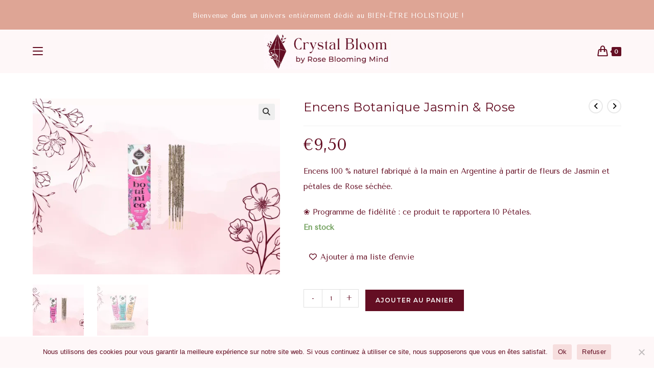

--- FILE ---
content_type: text/html; charset=UTF-8
request_url: https://rosebloomingmind.com/produit/encens-botanique-jasmin-rose/
body_size: 64973
content:
<!DOCTYPE html>
<html class="html" lang="fr-FR">
<head>
<meta charset="UTF-8">
<link rel="profile" href="https://gmpg.org/xfn/11">
<style>
#wpadminbar #wp-admin-bar-wccp_free_top_button .ab-icon:before {
content: "\f160";
color: #02CA02;
top: 3px;
}
#wpadminbar #wp-admin-bar-wccp_free_top_button .ab-icon {
transform: rotate(45deg);
}
</style>
<meta name='robots' content='index, follow, max-image-preview:large, max-snippet:-1, max-video-preview:-1' />
<style>img:is([sizes="auto" i], [sizes^="auto," i]) { contain-intrinsic-size: 3000px 1500px }</style>
<meta name="viewport" content="width=device-width, initial-scale=1"><script>window._wca = window._wca || [];</script>
<!-- This site is optimized with the Yoast SEO plugin v26.3 - https://yoast.com/wordpress/plugins/seo/ -->
<title>Encens Botanique Jasmin &amp; Rose | Boutique Holistique Crystal Bloom by Rose Blooming Mind</title>
<meta name="description" content="Encens 100 % naturel fabriqué à la main en Argentine à partir de fleurs de Jasmin et pétales de Rose séchée, d&#039;huile de Jasmin et de Rose." />
<link rel="canonical" href="https://rosebloomingmind.com/produit/encens-botanique-jasmin-rose/" />
<meta property="og:locale" content="fr_FR" />
<meta property="og:type" content="article" />
<meta property="og:title" content="Encens Botanique Jasmin &amp; Rose | Boutique Holistique Crystal Bloom by Rose Blooming Mind" />
<meta property="og:description" content="Encens 100 % naturel fabriqué à la main en Argentine à partir de fleurs de Jasmin et pétales de Rose séchée, d&#039;huile de Jasmin et de Rose." />
<meta property="og:url" content="https://rosebloomingmind.com/produit/encens-botanique-jasmin-rose/" />
<meta property="og:site_name" content="Boutique Holistique Crystal Bloom by Rose Blooming Mind" />
<meta property="article:publisher" content="https://www.facebook.com/RoseBloomM" />
<meta property="article:modified_time" content="2025-08-13T08:54:41+00:00" />
<meta property="og:image" content="https://rosebloomingmind.com/wp-content/uploads/2024/01/Encens-rose-jasmin.png" />
<meta property="og:image:width" content="1747" />
<meta property="og:image:height" content="1240" />
<meta property="og:image:type" content="image/png" />
<meta name="twitter:card" content="summary_large_image" />
<meta name="twitter:label1" content="Durée de lecture estimée" />
<meta name="twitter:data1" content="2 minutes" />
<script type="application/ld+json" class="yoast-schema-graph">{"@context":"https://schema.org","@graph":[{"@type":"WebPage","@id":"https://rosebloomingmind.com/produit/encens-botanique-jasmin-rose/","url":"https://rosebloomingmind.com/produit/encens-botanique-jasmin-rose/","name":"Encens Botanique Jasmin & Rose | Boutique Holistique Crystal Bloom by Rose Blooming Mind","isPartOf":{"@id":"https://rosebloomingmind.com/#website"},"primaryImageOfPage":{"@id":"https://rosebloomingmind.com/produit/encens-botanique-jasmin-rose/#primaryimage"},"image":{"@id":"https://rosebloomingmind.com/produit/encens-botanique-jasmin-rose/#primaryimage"},"thumbnailUrl":"https://i0.wp.com/rosebloomingmind.com/wp-content/uploads/2024/01/Encens-rose-jasmin.png?fit=1747%2C1240&ssl=1","datePublished":"2024-01-06T16:36:07+00:00","dateModified":"2025-08-13T08:54:41+00:00","description":"Encens 100 % naturel fabriqué à la main en Argentine à partir de fleurs de Jasmin et pétales de Rose séchée, d'huile de Jasmin et de Rose.","breadcrumb":{"@id":"https://rosebloomingmind.com/produit/encens-botanique-jasmin-rose/#breadcrumb"},"inLanguage":"fr-FR","potentialAction":[{"@type":"ReadAction","target":["https://rosebloomingmind.com/produit/encens-botanique-jasmin-rose/"]}]},{"@type":"ImageObject","inLanguage":"fr-FR","@id":"https://rosebloomingmind.com/produit/encens-botanique-jasmin-rose/#primaryimage","url":"https://i0.wp.com/rosebloomingmind.com/wp-content/uploads/2024/01/Encens-rose-jasmin.png?fit=1747%2C1240&ssl=1","contentUrl":"https://i0.wp.com/rosebloomingmind.com/wp-content/uploads/2024/01/Encens-rose-jasmin.png?fit=1747%2C1240&ssl=1","width":1747,"height":1240,"caption":"Encens botanique rose et jasmin"},{"@type":"BreadcrumbList","@id":"https://rosebloomingmind.com/produit/encens-botanique-jasmin-rose/#breadcrumb","itemListElement":[{"@type":"ListItem","position":1,"name":"Accueil","item":"https://rosebloomingmind.com/"},{"@type":"ListItem","position":2,"name":"Shop","item":"https://rosebloomingmind.com/shop/"},{"@type":"ListItem","position":3,"name":"Encens Botanique Jasmin &#038; Rose"}]},{"@type":"WebSite","@id":"https://rosebloomingmind.com/#website","url":"https://rosebloomingmind.com/","name":"Boutique Holistique Crystal Bloom by Rose Blooming Mind","description":"La boutique dédiée à ton bien-être holistique !","publisher":{"@id":"https://rosebloomingmind.com/#organization"},"potentialAction":[{"@type":"SearchAction","target":{"@type":"EntryPoint","urlTemplate":"https://rosebloomingmind.com/?s={search_term_string}"},"query-input":{"@type":"PropertyValueSpecification","valueRequired":true,"valueName":"search_term_string"}}],"inLanguage":"fr-FR"},{"@type":"Organization","@id":"https://rosebloomingmind.com/#organization","name":"Boutique Holistique","url":"https://rosebloomingmind.com/","logo":{"@type":"ImageObject","inLanguage":"fr-FR","@id":"https://rosebloomingmind.com/#/schema/logo/image/","url":"https://i0.wp.com/rosebloomingmind.com/wp-content/uploads/2022/07/Boutique-holistique.png?fit=827%2C827&ssl=1","contentUrl":"https://i0.wp.com/rosebloomingmind.com/wp-content/uploads/2022/07/Boutique-holistique.png?fit=827%2C827&ssl=1","width":827,"height":827,"caption":"Boutique Holistique"},"image":{"@id":"https://rosebloomingmind.com/#/schema/logo/image/"},"sameAs":["https://www.facebook.com/RoseBloomM","https://www.instagram.com/rosebloomingmind/","https://www.pinterest.fr/rosebloomingmind/"]}]}</script>
<!-- / Yoast SEO plugin. -->
<link rel='dns-prefetch' href='//stats.wp.com' />
<link rel='dns-prefetch' href='//secure.gravatar.com' />
<link rel='dns-prefetch' href='//fonts.googleapis.com' />
<link rel='dns-prefetch' href='//v0.wordpress.com' />
<link rel='dns-prefetch' href='//jetpack.wordpress.com' />
<link rel='dns-prefetch' href='//s0.wp.com' />
<link rel='dns-prefetch' href='//public-api.wordpress.com' />
<link rel='dns-prefetch' href='//0.gravatar.com' />
<link rel='dns-prefetch' href='//1.gravatar.com' />
<link rel='dns-prefetch' href='//2.gravatar.com' />
<link rel='dns-prefetch' href='//widgets.wp.com' />
<link rel='preconnect' href='//c0.wp.com' />
<link rel='preconnect' href='//i0.wp.com' />
<link rel="alternate" type="application/rss+xml" title="Boutique Holistique Crystal Bloom by Rose Blooming Mind &raquo; Flux" href="https://rosebloomingmind.com/feed/" />
<link rel="alternate" type="application/rss+xml" title="Boutique Holistique Crystal Bloom by Rose Blooming Mind &raquo; Flux des commentaires" href="https://rosebloomingmind.com/comments/feed/" />
<script>
window._wpemojiSettings = {"baseUrl":"https:\/\/s.w.org\/images\/core\/emoji\/16.0.1\/72x72\/","ext":".png","svgUrl":"https:\/\/s.w.org\/images\/core\/emoji\/16.0.1\/svg\/","svgExt":".svg","source":{"concatemoji":"https:\/\/rosebloomingmind.com\/wp-includes\/js\/wp-emoji-release.min.js?ver=6.8.3"}};
/*! This file is auto-generated */
!function(s,n){var o,i,e;function c(e){try{var t={supportTests:e,timestamp:(new Date).valueOf()};sessionStorage.setItem(o,JSON.stringify(t))}catch(e){}}function p(e,t,n){e.clearRect(0,0,e.canvas.width,e.canvas.height),e.fillText(t,0,0);var t=new Uint32Array(e.getImageData(0,0,e.canvas.width,e.canvas.height).data),a=(e.clearRect(0,0,e.canvas.width,e.canvas.height),e.fillText(n,0,0),new Uint32Array(e.getImageData(0,0,e.canvas.width,e.canvas.height).data));return t.every(function(e,t){return e===a[t]})}function u(e,t){e.clearRect(0,0,e.canvas.width,e.canvas.height),e.fillText(t,0,0);for(var n=e.getImageData(16,16,1,1),a=0;a<n.data.length;a++)if(0!==n.data[a])return!1;return!0}function f(e,t,n,a){switch(t){case"flag":return n(e,"\ud83c\udff3\ufe0f\u200d\u26a7\ufe0f","\ud83c\udff3\ufe0f\u200b\u26a7\ufe0f")?!1:!n(e,"\ud83c\udde8\ud83c\uddf6","\ud83c\udde8\u200b\ud83c\uddf6")&&!n(e,"\ud83c\udff4\udb40\udc67\udb40\udc62\udb40\udc65\udb40\udc6e\udb40\udc67\udb40\udc7f","\ud83c\udff4\u200b\udb40\udc67\u200b\udb40\udc62\u200b\udb40\udc65\u200b\udb40\udc6e\u200b\udb40\udc67\u200b\udb40\udc7f");case"emoji":return!a(e,"\ud83e\udedf")}return!1}function g(e,t,n,a){var r="undefined"!=typeof WorkerGlobalScope&&self instanceof WorkerGlobalScope?new OffscreenCanvas(300,150):s.createElement("canvas"),o=r.getContext("2d",{willReadFrequently:!0}),i=(o.textBaseline="top",o.font="600 32px Arial",{});return e.forEach(function(e){i[e]=t(o,e,n,a)}),i}function t(e){var t=s.createElement("script");t.src=e,t.defer=!0,s.head.appendChild(t)}"undefined"!=typeof Promise&&(o="wpEmojiSettingsSupports",i=["flag","emoji"],n.supports={everything:!0,everythingExceptFlag:!0},e=new Promise(function(e){s.addEventListener("DOMContentLoaded",e,{once:!0})}),new Promise(function(t){var n=function(){try{var e=JSON.parse(sessionStorage.getItem(o));if("object"==typeof e&&"number"==typeof e.timestamp&&(new Date).valueOf()<e.timestamp+604800&&"object"==typeof e.supportTests)return e.supportTests}catch(e){}return null}();if(!n){if("undefined"!=typeof Worker&&"undefined"!=typeof OffscreenCanvas&&"undefined"!=typeof URL&&URL.createObjectURL&&"undefined"!=typeof Blob)try{var e="postMessage("+g.toString()+"("+[JSON.stringify(i),f.toString(),p.toString(),u.toString()].join(",")+"));",a=new Blob([e],{type:"text/javascript"}),r=new Worker(URL.createObjectURL(a),{name:"wpTestEmojiSupports"});return void(r.onmessage=function(e){c(n=e.data),r.terminate(),t(n)})}catch(e){}c(n=g(i,f,p,u))}t(n)}).then(function(e){for(var t in e)n.supports[t]=e[t],n.supports.everything=n.supports.everything&&n.supports[t],"flag"!==t&&(n.supports.everythingExceptFlag=n.supports.everythingExceptFlag&&n.supports[t]);n.supports.everythingExceptFlag=n.supports.everythingExceptFlag&&!n.supports.flag,n.DOMReady=!1,n.readyCallback=function(){n.DOMReady=!0}}).then(function(){return e}).then(function(){var e;n.supports.everything||(n.readyCallback(),(e=n.source||{}).concatemoji?t(e.concatemoji):e.wpemoji&&e.twemoji&&(t(e.twemoji),t(e.wpemoji)))}))}((window,document),window._wpemojiSettings);
</script>
<!-- <link rel='stylesheet' id='coderockz-woo-delivery-block-css' href='https://rosebloomingmind.com/wp-content/plugins/woo-delivery/block/assets/css/frontend.css?ver=1.3.74' media='all' /> -->
<link rel="stylesheet" type="text/css" href="//rosebloomingmind.com/wp-content/cache/wpfc-minified/215etfuv/2augc.css" media="all"/>
<link rel='stylesheet' id='jetpack_related-posts-css' href='https://c0.wp.com/p/jetpack/15.2/modules/related-posts/related-posts.css' media='all' />
<style id='wp-emoji-styles-inline-css'>
img.wp-smiley, img.emoji {
display: inline !important;
border: none !important;
box-shadow: none !important;
height: 1em !important;
width: 1em !important;
margin: 0 0.07em !important;
vertical-align: -0.1em !important;
background: none !important;
padding: 0 !important;
}
</style>
<link rel='stylesheet' id='wp-block-library-css' href='https://c0.wp.com/c/6.8.3/wp-includes/css/dist/block-library/style.min.css' media='all' />
<style id='wp-block-library-theme-inline-css'>
.wp-block-audio :where(figcaption){color:#555;font-size:13px;text-align:center}.is-dark-theme .wp-block-audio :where(figcaption){color:#ffffffa6}.wp-block-audio{margin:0 0 1em}.wp-block-code{border:1px solid #ccc;border-radius:4px;font-family:Menlo,Consolas,monaco,monospace;padding:.8em 1em}.wp-block-embed :where(figcaption){color:#555;font-size:13px;text-align:center}.is-dark-theme .wp-block-embed :where(figcaption){color:#ffffffa6}.wp-block-embed{margin:0 0 1em}.blocks-gallery-caption{color:#555;font-size:13px;text-align:center}.is-dark-theme .blocks-gallery-caption{color:#ffffffa6}:root :where(.wp-block-image figcaption){color:#555;font-size:13px;text-align:center}.is-dark-theme :root :where(.wp-block-image figcaption){color:#ffffffa6}.wp-block-image{margin:0 0 1em}.wp-block-pullquote{border-bottom:4px solid;border-top:4px solid;color:currentColor;margin-bottom:1.75em}.wp-block-pullquote cite,.wp-block-pullquote footer,.wp-block-pullquote__citation{color:currentColor;font-size:.8125em;font-style:normal;text-transform:uppercase}.wp-block-quote{border-left:.25em solid;margin:0 0 1.75em;padding-left:1em}.wp-block-quote cite,.wp-block-quote footer{color:currentColor;font-size:.8125em;font-style:normal;position:relative}.wp-block-quote:where(.has-text-align-right){border-left:none;border-right:.25em solid;padding-left:0;padding-right:1em}.wp-block-quote:where(.has-text-align-center){border:none;padding-left:0}.wp-block-quote.is-large,.wp-block-quote.is-style-large,.wp-block-quote:where(.is-style-plain){border:none}.wp-block-search .wp-block-search__label{font-weight:700}.wp-block-search__button{border:1px solid #ccc;padding:.375em .625em}:where(.wp-block-group.has-background){padding:1.25em 2.375em}.wp-block-separator.has-css-opacity{opacity:.4}.wp-block-separator{border:none;border-bottom:2px solid;margin-left:auto;margin-right:auto}.wp-block-separator.has-alpha-channel-opacity{opacity:1}.wp-block-separator:not(.is-style-wide):not(.is-style-dots){width:100px}.wp-block-separator.has-background:not(.is-style-dots){border-bottom:none;height:1px}.wp-block-separator.has-background:not(.is-style-wide):not(.is-style-dots){height:2px}.wp-block-table{margin:0 0 1em}.wp-block-table td,.wp-block-table th{word-break:normal}.wp-block-table :where(figcaption){color:#555;font-size:13px;text-align:center}.is-dark-theme .wp-block-table :where(figcaption){color:#ffffffa6}.wp-block-video :where(figcaption){color:#555;font-size:13px;text-align:center}.is-dark-theme .wp-block-video :where(figcaption){color:#ffffffa6}.wp-block-video{margin:0 0 1em}:root :where(.wp-block-template-part.has-background){margin-bottom:0;margin-top:0;padding:1.25em 2.375em}
</style>
<style id='classic-theme-styles-inline-css'>
/*! This file is auto-generated */
.wp-block-button__link{color:#fff;background-color:#32373c;border-radius:9999px;box-shadow:none;text-decoration:none;padding:calc(.667em + 2px) calc(1.333em + 2px);font-size:1.125em}.wp-block-file__button{background:#32373c;color:#fff;text-decoration:none}
</style>
<link rel='stylesheet' id='mediaelement-css' href='https://c0.wp.com/c/6.8.3/wp-includes/js/mediaelement/mediaelementplayer-legacy.min.css' media='all' />
<link rel='stylesheet' id='wp-mediaelement-css' href='https://c0.wp.com/c/6.8.3/wp-includes/js/mediaelement/wp-mediaelement.min.css' media='all' />
<style id='jetpack-sharing-buttons-style-inline-css'>
.jetpack-sharing-buttons__services-list{display:flex;flex-direction:row;flex-wrap:wrap;gap:0;list-style-type:none;margin:5px;padding:0}.jetpack-sharing-buttons__services-list.has-small-icon-size{font-size:12px}.jetpack-sharing-buttons__services-list.has-normal-icon-size{font-size:16px}.jetpack-sharing-buttons__services-list.has-large-icon-size{font-size:24px}.jetpack-sharing-buttons__services-list.has-huge-icon-size{font-size:36px}@media print{.jetpack-sharing-buttons__services-list{display:none!important}}.editor-styles-wrapper .wp-block-jetpack-sharing-buttons{gap:0;padding-inline-start:0}ul.jetpack-sharing-buttons__services-list.has-background{padding:1.25em 2.375em}
</style>
<style id='global-styles-inline-css'>
:root{--wp--preset--aspect-ratio--square: 1;--wp--preset--aspect-ratio--4-3: 4/3;--wp--preset--aspect-ratio--3-4: 3/4;--wp--preset--aspect-ratio--3-2: 3/2;--wp--preset--aspect-ratio--2-3: 2/3;--wp--preset--aspect-ratio--16-9: 16/9;--wp--preset--aspect-ratio--9-16: 9/16;--wp--preset--color--black: #000000;--wp--preset--color--cyan-bluish-gray: #abb8c3;--wp--preset--color--white: #ffffff;--wp--preset--color--pale-pink: #f78da7;--wp--preset--color--vivid-red: #cf2e2e;--wp--preset--color--luminous-vivid-orange: #ff6900;--wp--preset--color--luminous-vivid-amber: #fcb900;--wp--preset--color--light-green-cyan: #7bdcb5;--wp--preset--color--vivid-green-cyan: #00d084;--wp--preset--color--pale-cyan-blue: #8ed1fc;--wp--preset--color--vivid-cyan-blue: #0693e3;--wp--preset--color--vivid-purple: #9b51e0;--wp--preset--gradient--vivid-cyan-blue-to-vivid-purple: linear-gradient(135deg,rgba(6,147,227,1) 0%,rgb(155,81,224) 100%);--wp--preset--gradient--light-green-cyan-to-vivid-green-cyan: linear-gradient(135deg,rgb(122,220,180) 0%,rgb(0,208,130) 100%);--wp--preset--gradient--luminous-vivid-amber-to-luminous-vivid-orange: linear-gradient(135deg,rgba(252,185,0,1) 0%,rgba(255,105,0,1) 100%);--wp--preset--gradient--luminous-vivid-orange-to-vivid-red: linear-gradient(135deg,rgba(255,105,0,1) 0%,rgb(207,46,46) 100%);--wp--preset--gradient--very-light-gray-to-cyan-bluish-gray: linear-gradient(135deg,rgb(238,238,238) 0%,rgb(169,184,195) 100%);--wp--preset--gradient--cool-to-warm-spectrum: linear-gradient(135deg,rgb(74,234,220) 0%,rgb(151,120,209) 20%,rgb(207,42,186) 40%,rgb(238,44,130) 60%,rgb(251,105,98) 80%,rgb(254,248,76) 100%);--wp--preset--gradient--blush-light-purple: linear-gradient(135deg,rgb(255,206,236) 0%,rgb(152,150,240) 100%);--wp--preset--gradient--blush-bordeaux: linear-gradient(135deg,rgb(254,205,165) 0%,rgb(254,45,45) 50%,rgb(107,0,62) 100%);--wp--preset--gradient--luminous-dusk: linear-gradient(135deg,rgb(255,203,112) 0%,rgb(199,81,192) 50%,rgb(65,88,208) 100%);--wp--preset--gradient--pale-ocean: linear-gradient(135deg,rgb(255,245,203) 0%,rgb(182,227,212) 50%,rgb(51,167,181) 100%);--wp--preset--gradient--electric-grass: linear-gradient(135deg,rgb(202,248,128) 0%,rgb(113,206,126) 100%);--wp--preset--gradient--midnight: linear-gradient(135deg,rgb(2,3,129) 0%,rgb(40,116,252) 100%);--wp--preset--font-size--small: 13px;--wp--preset--font-size--medium: 20px;--wp--preset--font-size--large: 36px;--wp--preset--font-size--x-large: 42px;--wp--preset--spacing--20: 0.44rem;--wp--preset--spacing--30: 0.67rem;--wp--preset--spacing--40: 1rem;--wp--preset--spacing--50: 1.5rem;--wp--preset--spacing--60: 2.25rem;--wp--preset--spacing--70: 3.38rem;--wp--preset--spacing--80: 5.06rem;--wp--preset--shadow--natural: 6px 6px 9px rgba(0, 0, 0, 0.2);--wp--preset--shadow--deep: 12px 12px 50px rgba(0, 0, 0, 0.4);--wp--preset--shadow--sharp: 6px 6px 0px rgba(0, 0, 0, 0.2);--wp--preset--shadow--outlined: 6px 6px 0px -3px rgba(255, 255, 255, 1), 6px 6px rgba(0, 0, 0, 1);--wp--preset--shadow--crisp: 6px 6px 0px rgba(0, 0, 0, 1);}:where(.is-layout-flex){gap: 0.5em;}:where(.is-layout-grid){gap: 0.5em;}body .is-layout-flex{display: flex;}.is-layout-flex{flex-wrap: wrap;align-items: center;}.is-layout-flex > :is(*, div){margin: 0;}body .is-layout-grid{display: grid;}.is-layout-grid > :is(*, div){margin: 0;}:where(.wp-block-columns.is-layout-flex){gap: 2em;}:where(.wp-block-columns.is-layout-grid){gap: 2em;}:where(.wp-block-post-template.is-layout-flex){gap: 1.25em;}:where(.wp-block-post-template.is-layout-grid){gap: 1.25em;}.has-black-color{color: var(--wp--preset--color--black) !important;}.has-cyan-bluish-gray-color{color: var(--wp--preset--color--cyan-bluish-gray) !important;}.has-white-color{color: var(--wp--preset--color--white) !important;}.has-pale-pink-color{color: var(--wp--preset--color--pale-pink) !important;}.has-vivid-red-color{color: var(--wp--preset--color--vivid-red) !important;}.has-luminous-vivid-orange-color{color: var(--wp--preset--color--luminous-vivid-orange) !important;}.has-luminous-vivid-amber-color{color: var(--wp--preset--color--luminous-vivid-amber) !important;}.has-light-green-cyan-color{color: var(--wp--preset--color--light-green-cyan) !important;}.has-vivid-green-cyan-color{color: var(--wp--preset--color--vivid-green-cyan) !important;}.has-pale-cyan-blue-color{color: var(--wp--preset--color--pale-cyan-blue) !important;}.has-vivid-cyan-blue-color{color: var(--wp--preset--color--vivid-cyan-blue) !important;}.has-vivid-purple-color{color: var(--wp--preset--color--vivid-purple) !important;}.has-black-background-color{background-color: var(--wp--preset--color--black) !important;}.has-cyan-bluish-gray-background-color{background-color: var(--wp--preset--color--cyan-bluish-gray) !important;}.has-white-background-color{background-color: var(--wp--preset--color--white) !important;}.has-pale-pink-background-color{background-color: var(--wp--preset--color--pale-pink) !important;}.has-vivid-red-background-color{background-color: var(--wp--preset--color--vivid-red) !important;}.has-luminous-vivid-orange-background-color{background-color: var(--wp--preset--color--luminous-vivid-orange) !important;}.has-luminous-vivid-amber-background-color{background-color: var(--wp--preset--color--luminous-vivid-amber) !important;}.has-light-green-cyan-background-color{background-color: var(--wp--preset--color--light-green-cyan) !important;}.has-vivid-green-cyan-background-color{background-color: var(--wp--preset--color--vivid-green-cyan) !important;}.has-pale-cyan-blue-background-color{background-color: var(--wp--preset--color--pale-cyan-blue) !important;}.has-vivid-cyan-blue-background-color{background-color: var(--wp--preset--color--vivid-cyan-blue) !important;}.has-vivid-purple-background-color{background-color: var(--wp--preset--color--vivid-purple) !important;}.has-black-border-color{border-color: var(--wp--preset--color--black) !important;}.has-cyan-bluish-gray-border-color{border-color: var(--wp--preset--color--cyan-bluish-gray) !important;}.has-white-border-color{border-color: var(--wp--preset--color--white) !important;}.has-pale-pink-border-color{border-color: var(--wp--preset--color--pale-pink) !important;}.has-vivid-red-border-color{border-color: var(--wp--preset--color--vivid-red) !important;}.has-luminous-vivid-orange-border-color{border-color: var(--wp--preset--color--luminous-vivid-orange) !important;}.has-luminous-vivid-amber-border-color{border-color: var(--wp--preset--color--luminous-vivid-amber) !important;}.has-light-green-cyan-border-color{border-color: var(--wp--preset--color--light-green-cyan) !important;}.has-vivid-green-cyan-border-color{border-color: var(--wp--preset--color--vivid-green-cyan) !important;}.has-pale-cyan-blue-border-color{border-color: var(--wp--preset--color--pale-cyan-blue) !important;}.has-vivid-cyan-blue-border-color{border-color: var(--wp--preset--color--vivid-cyan-blue) !important;}.has-vivid-purple-border-color{border-color: var(--wp--preset--color--vivid-purple) !important;}.has-vivid-cyan-blue-to-vivid-purple-gradient-background{background: var(--wp--preset--gradient--vivid-cyan-blue-to-vivid-purple) !important;}.has-light-green-cyan-to-vivid-green-cyan-gradient-background{background: var(--wp--preset--gradient--light-green-cyan-to-vivid-green-cyan) !important;}.has-luminous-vivid-amber-to-luminous-vivid-orange-gradient-background{background: var(--wp--preset--gradient--luminous-vivid-amber-to-luminous-vivid-orange) !important;}.has-luminous-vivid-orange-to-vivid-red-gradient-background{background: var(--wp--preset--gradient--luminous-vivid-orange-to-vivid-red) !important;}.has-very-light-gray-to-cyan-bluish-gray-gradient-background{background: var(--wp--preset--gradient--very-light-gray-to-cyan-bluish-gray) !important;}.has-cool-to-warm-spectrum-gradient-background{background: var(--wp--preset--gradient--cool-to-warm-spectrum) !important;}.has-blush-light-purple-gradient-background{background: var(--wp--preset--gradient--blush-light-purple) !important;}.has-blush-bordeaux-gradient-background{background: var(--wp--preset--gradient--blush-bordeaux) !important;}.has-luminous-dusk-gradient-background{background: var(--wp--preset--gradient--luminous-dusk) !important;}.has-pale-ocean-gradient-background{background: var(--wp--preset--gradient--pale-ocean) !important;}.has-electric-grass-gradient-background{background: var(--wp--preset--gradient--electric-grass) !important;}.has-midnight-gradient-background{background: var(--wp--preset--gradient--midnight) !important;}.has-small-font-size{font-size: var(--wp--preset--font-size--small) !important;}.has-medium-font-size{font-size: var(--wp--preset--font-size--medium) !important;}.has-large-font-size{font-size: var(--wp--preset--font-size--large) !important;}.has-x-large-font-size{font-size: var(--wp--preset--font-size--x-large) !important;}
:where(.wp-block-post-template.is-layout-flex){gap: 1.25em;}:where(.wp-block-post-template.is-layout-grid){gap: 1.25em;}
:where(.wp-block-columns.is-layout-flex){gap: 2em;}:where(.wp-block-columns.is-layout-grid){gap: 2em;}
:root :where(.wp-block-pullquote){font-size: 1.5em;line-height: 1.6;}
</style>
<!-- <link rel='stylesheet' id='cookie-notice-front-css' href='https://rosebloomingmind.com/wp-content/plugins/cookie-notice/css/front.min.css?ver=2.5.8' media='all' /> -->
<!-- <link rel='stylesheet' id='mailerlite_forms.css-css' href='https://rosebloomingmind.com/wp-content/plugins/official-mailerlite-sign-up-forms/assets/css/mailerlite_forms.css?ver=1.7.14' media='all' /> -->
<!-- <link rel='stylesheet' id='pmpro_frontend_base-css' href='https://rosebloomingmind.com/wp-content/plugins/paid-memberships-pro/css/frontend/base.css?ver=3.6.1' media='all' /> -->
<!-- <link rel='stylesheet' id='pmpro_frontend_variation_1-css' href='https://rosebloomingmind.com/wp-content/plugins/paid-memberships-pro/css/frontend/variation_1.css?ver=3.6.1' media='all' /> -->
<!-- <link rel='stylesheet' id='yumprint-recipe-theme-layout-css' href='https://rosebloomingmind.com/wp-content/plugins/recipe-card/css/layout.css?ver=6.8.3' media='all' /> -->
<link rel="stylesheet" type="text/css" href="//rosebloomingmind.com/wp-content/cache/wpfc-minified/8w4nz3g4/2augc.css" media="all"/>
<link rel='stylesheet' id='photoswipe-css' href='https://c0.wp.com/p/woocommerce/10.3.5/assets/css/photoswipe/photoswipe.min.css' media='all' />
<link rel='stylesheet' id='photoswipe-default-skin-css' href='https://c0.wp.com/p/woocommerce/10.3.5/assets/css/photoswipe/default-skin/default-skin.min.css' media='all' />
<style id='woocommerce-inline-inline-css'>
.woocommerce form .form-row .required { visibility: visible; }
</style>
<!-- <link rel='stylesheet' id='notifima-frontend-style-css' href='https://rosebloomingmind.com/wp-content/plugins/woocommerce-product-stock-alert/assets/styles/notifima-frontend.min.css?ver=3.0.5' media='all' /> -->
<!-- <link rel='stylesheet' id='wlfmc-main-css' href='https://rosebloomingmind.com/wp-content/plugins/smart-wishlist-for-more-convert/assets/frontend/css/style.min.css?ver=1.9.9' media='all' /> -->
<link rel="stylesheet" type="text/css" href="//rosebloomingmind.com/wp-content/cache/wpfc-minified/6v13s757/2augc.css" media="all"/>
<style id='wlfmc-main-inline-css'>
.wlfmc-popup{background-color: #fff;}.wlfmc-popup .wlfmc-popup-content , .wlfmc-popup .wlfmc-popup-content label{color: rgb(100,14,35);}.wlfmc-popup .wlfmc-popup-title{color: rgb(100,14,35);}.wlfmc-popup{border-color: rgb(100,14,35);}.wlfmc-popup .wlfmc-popup-header-bordered i:not(.wlfmc-icon-close){color: rgb(100,14,35);}.wlfmc-popup .wlfmc-popup-header-bordered i:not(.wlfmc-icon-close){background-color: #f2f2f2;}.wlfmc-popup{border-radius: 8px;}:root{--tooltip-color-custom: #fff;}:root{--tooltip-bg-custom: rgb(100, 14, 35);}.wlfmc-tooltip-custom{border-radius: 6px !important;}.wlfmc-single-btn:not(.is-elementor)  .wlfmc-add-button > a i{font-size: 15px;}.wlfmc-single-btn:not(.is-elementor)  .wlfmc-add-button > a i{color: rgb(100,14,35);}.wlfmc-single-btn:not(.is-elementor)  .wlfmc-add-button > a:hover i{color: rgb(222,165,149);}.wlfmc-single-btn:not(.is-elementor)  .wlfmc-add-button > a{font-size: inherit;}.wlfmc-single-btn:not(.is-elementor)  .wlfmc-add-button > a{color: rgb(100,14,35);}.wlfmc-single-btn:not(.is-elementor)  .wlfmc-add-button > a:hover{color: rgb(222,165,149);}.wlfmc-single-btn:not(.is-elementor) .wlfmc-add-button > a{background-color: transparent;}.wlfmc-single-btn:not(.is-elementor) .wlfmc-add-button > a:hover{background-color: transparent;}.wlfmc-single-btn:not(.is-elementor) .wlfmc-add-button > a{border-radius: 5px;}.wlfmc-single-btn:not(.is-elementor) .wlfmc-add-button > a{border-width: 1px;}.wlfmc-single-btn:not(.is-elementor) .wlfmc-add-button > a{border-color: transparent;}.wlfmc-single-btn:not(.is-elementor) .wlfmc-add-button > a:hover{border-color: transparent;}.wlfmc-single-btn:not(.is-elementor){margin: 0px !important;}.wlfmc-single-btn:not(.is-elementor)  .wlfmc-add-button > a{height: 45px;}.wlfmc-loop-btn:not(.is-elementor)  .wlfmc-add-button > a.have-sep span:before{border-left-color: transparent;}.wlfmc-loop-btn:not(.is-elementor)  .wlfmc-add-button > a i{font-size: 15px;}.wlfmc-loop-btn:not(.is-elementor)  .wlfmc-add-button > a i{color: rgb(100,14,35);}.wlfmc-loop-btn:not(.is-elementor)  .wlfmc-add-button > a:hover i{color: rgb(222,165,149);}.wlfmc-loop-btn:not(.is-elementor) .wlfmc-add-button > a{height: 45px;}.wlfmc-loop-btn:not(.is-elementor)  .wlfmc-add-button > a{border-radius: 5px;}.wlfmc-loop-btn:not(.is-elementor) .wlfmc-add-button > a{border-width: 1px;}.wlfmc-loop-btn:not(.is-elementor) .wlfmc-add-button > a{background-color: transparent;}.wlfmc-loop-btn:not(.is-elementor) .wlfmc-add-button > a:hover{background-color: transparent;}.wlfmc-loop-btn:not(.is-elementor) .wlfmc-add-button > a{border-color: transparent;}.wlfmc-loop-btn:not(.is-elementor) .wlfmc-add-button > a:hover{border-color: transparent;}.wlfmc-loop-btn:not(.is-elementor) .wlfmc-add-button > a{width: 45px;}.wlfmc-loop-btn:not(.is-elementor){margin: 0px !important;}.wlfmc-guest-notice-wrapper{background-color: #f6f6f6;}.wlfmc-guest-notice-wrapper .wlfmc-notice-buttons a.wlfmc_btn_0{background-color: #555555 !important; ;color: #ffffff  !important;border-radius: 2px;}.wlfmc-guest-notice-wrapper .wlfmc-notice-buttons a.wlfmc_btn_0:hover{background-color: #555555  !important; ;color: #ffffff  !important;}.wlfmc-guest-notice-wrapper .wlfmc-notice-buttons a.wlfmc_btn_1{background-color: rgba(0,0,0,0) !important; ;color: #7e7e7e  !important;border-radius: 2px;}.wlfmc-guest-notice-wrapper .wlfmc-notice-buttons a.wlfmc_btn_1:hover{background-color: rgba(0,0,0,0)  !important; ;color: #7e7e7e  !important;}.wlfmc-default-table-header:not(.is-elementor) .wlfmc-select-list-wrapper input.wlfmc-dropdown-input, .wlfmc-default-table-header:not(.is-elementor) .button,.wlfmc-default-table:not(.is-elementor) .wlfmc-wishlist-footer .apply-btn,.wlfmc-default-table:not(.is-elementor).add-to-card-same-button tr td.last-column .button:not(.minus):not(.plus),.wlfmc-default-table:not(.is-elementor)  .wlfmc-wishlist-footer .button,.wlfmc-default-table:not(.is-elementor) .wlfmc-wishlist-footer button[type="submit"],.wlfmc-default-table:not(.is-elementor) .wlfmc-wishlist-footer input[type="submit"],.wlfmc-default-table:not(.is-elementor) .wlfmc-wishlist-footer select, .wlfmc-default-table:not(.is-elementor).qty-same-button input.qty,.wlfmc-default-table:not(.is-elementor).qty-same-button .quantity .button{border-radius: 5px !important;}.wlfmc-default-table-header:not(.is-elementor) .wlfmc-select-list-wrapper input.wlfmc-dropdown-input,.wlfmc-default-table-header:not(.is-elementor) .button,.wlfmc-default-table:not(.is-elementor) .wlfmc-wishlist-footer .apply-btn,.wlfmc-default-table:not(.is-elementor).add-to-card-same-button tr td.last-column .button:not(.minus):not(.plus),.wlfmc-default-table:not(.is-elementor)  .wlfmc-wishlist-footer .button,.wlfmc-default-table:not(.is-elementor) .wlfmc-wishlist-footer button[type="submit"],.wlfmc-default-table:not(.is-elementor) .wlfmc-wishlist-footer input[type="submit"],.wlfmc-default-table:not(.is-elementor) .wlfmc-wishlist-footer select, .wlfmc-default-table:not(.is-elementor).qty-same-button input.qty,.wlfmc-default-table:not(.is-elementor).qty-same-button .quantity .button{border-width: 1px !important;border-style:solid;}.wlfmc-default-table-header:not(.is-elementor) .button,.wlfmc-default-table:not(.is-elementor) .wlfmc-wishlist-footer .apply-btn,.wlfmc-default-table:not(.is-elementor).add-to-card-same-button tr td.last-column .button:not(.minus):not(.plus),.wlfmc-default-table:not(.is-elementor) .wlfmc-wishlist-footer .button,.wlfmc-default-table:not(.is-elementor) .wlfmc-wishlist-footer button[type="submit"],.wlfmc-default-table:not(.is-elementor) .wlfmc-wishlist-footer input[type="submit"],.wlfmc-default-table:not(.is-elementor) .wlfmc-wishlist-footer select, .wlfmc-default-table:not(.is-elementor).qty-same-button input.qty,.wlfmc-default-table:not(.is-elementor).qty-same-button .quantity .button{background-color: rgb(255,243,244) !important;}.wlfmc-default-table-header:not(.is-elementor) .button:hover,.wlfmc-default-table:not(.is-elementor) .wlfmc-wishlist-footer .apply-btn:hover,.wlfmc-default-table:not(.is-elementor).add-to-card-same-button tr td.last-column .button:not(.minus):not(.plus):hover,.wlfmc-default-table:not(.is-elementor) .wlfmc-wishlist-footer .button:hover,.wlfmc-default-table:not(.is-elementor) .wlfmc-wishlist-footer button[type="submit"]:hover,.wlfmc-default-table:not(.is-elementor) .wlfmc-wishlist-footer input[type="submit"]:hover{background-color: rgb(100,14,35) !important;}.wlfmc-default-table-header:not(.is-elementor) .wlfmc-select-list-wrapper input.wlfmc-dropdown-input,.wlfmc-default-table-header:not(.is-elementor) .button,.wlfmc-default-table:not(.is-elementor) .wlfmc-wishlist-footer .apply-btn,.wlfmc-default-table:not(.is-elementor).add-to-card-same-button tr td.last-column .button:not(.minus):not(.plus),.wlfmc-default-table:not(.is-elementor) .wlfmc-wishlist-footer .button,.wlfmc-default-table:not(.is-elementor) .wlfmc-wishlist-footer button[type="submit"],.wlfmc-default-table:not(.is-elementor) .wlfmc-wishlist-footer input[type="submit"],.wlfmc-default-table:not(.is-elementor) .wlfmc-wishlist-footer select, .wlfmc-default-table:not(.is-elementor).qty-same-button input.qty ,.wlfmc-default-table:not(.is-elementor).qty-same-button .quantity .button{border-color: rgb(255,243,244) !important;}.wlfmc-default-table-header:not(.is-elementor) .button:hover,.wlfmc-default-table:not(.is-elementor) .wlfmc-wishlist-footer .apply-btn:hover,.wlfmc-default-table:not(.is-elementor).add-to-card-same-button tr td.last-column .button:not(.minus):not(.plus):hover,.wlfmc-default-table:not(.is-elementor) .wlfmc-wishlist-footer .button:hover,.wlfmc-default-table:not(.is-elementor) .wlfmc-wishlist-footer button[type="submit"]:hover,.wlfmc-default-table:not(.is-elementor) .wlfmc-wishlist-footer input[type="submit"]:hover{border-color: rgb(100,14,35) !important;}.wlfmc-default-table-header:not(.is-elementor) .button,.wlfmc-default-table:not(.is-elementor) .wlfmc-wishlist-footer .apply-btn,.wlfmc-default-table:not(.is-elementor).add-to-card-same-button tr td.last-column .button:not(.minus):not(.plus),.wlfmc-default-table:not(.is-elementor) .wlfmc-wishlist-footer .button,.wlfmc-default-table:not(.is-elementor) .wlfmc-wishlist-footer button[type="submit"],.wlfmc-default-table:not(.is-elementor) .wlfmc-wishlist-footer input[type="submit"],.wlfmc-default-table:not(.is-elementor) .wlfmc-wishlist-footer select, .wlfmc-default-table:not(.is-elementor).qty-same-button input.qty,.wlfmc-default-table:not(.is-elementor).qty-same-button .quantity .button{color: rgb(100,14,35) !important;}.wlfmc-default-table-header:not(.is-elementor) .button:hover,.wlfmc-default-table:not(.is-elementor) .wlfmc-wishlist-footer .apply-btn:hover,.wlfmc-default-table:not(.is-elementor).add-to-card-same-button tr td.last-column .button:not(.minus):not(.plus):hover,.wlfmc-default-table:not(.is-elementor) .wlfmc-wishlist-footer .button:hover,.wlfmc-default-table:not(.is-elementor) .wlfmc-wishlist-footer button[type="submit"]:hover,.wlfmc-default-table:not(.is-elementor) .wlfmc-wishlist-footer input[type="submit"]:hover{color: rgb(255,255,255) !important;}.wlfmc-default-table-header:not(.is-elementor) .wlfmc-select-list-wrapper input.wlfmc-dropdown-input,.wlfmc-default-table-header:not(.is-elementor) .button,.wlfmc-default-table:not(.is-elementor) .wlfmc-wishlist-footer .apply-btn,.wlfmc-default-table:not(.is-elementor).add-to-card-same-button tr td.last-column .button:not(.minus):not(.plus),.wlfmc-default-table:not(.is-elementor) .wlfmc-wishlist-footer .button,.wlfmc-default-table:not(.is-elementor) .wlfmc-wishlist-footer button[type="submit"],.wlfmc-default-table:not(.is-elementor) .wlfmc-wishlist-footer input[type="submit"],.wlfmc-default-table:not(.is-elementor) .wlfmc-wishlist-footer select, .wlfmc-default-table:not(.is-elementor).qty-same-button input.qty,.wlfmc-default-table:not(.is-elementor).qty-same-button .quantity .button{font-size: 14px !important;}.wlfmc-default-table-header:not(.is-elementor) .wlfmc-select-list-wrapper input.wlfmc-dropdown-input,.wlfmc-default-table-header:not(.is-elementor) .button,.wlfmc-default-table:not(.is-elementor) .wlfmc-wishlist-footer .apply-btn,.wlfmc-default-table:not(.is-elementor).add-to-card-same-button tr td.last-column .button:not(.minus):not(.plus),.wlfmc-default-table:not(.is-elementor) .wlfmc-wishlist-footer .button,.wlfmc-default-table:not(.is-elementor) .wlfmc-wishlist-footer button[type="submit"],.wlfmc-default-table:not(.is-elementor) .wlfmc-wishlist-footer input[type="submit"],.wlfmc-default-table:not(.is-elementor) .wlfmc-wishlist-footer select, .wlfmc-default-table:not(.is-elementor).qty-same-button input.qty,.wlfmc-default-table:not(.is-elementor).qty-same-button .quantity .button{height: 36px !important;max-height: 36px  !important;min-height: 36px !important;padding-top:0;padding-bottom:0; display: flex;justify-content: center;align-items: center;margin:0;}.wlfmc-default-table:not(.is-elementor) .product-thumbnail img{background-color: #f5f5f5;}.wlfmc-default-table:not(.is-elementor) .total-prices,.wlfmc-default-table:not(.is-elementor) .total-prices > div ,.wlfmc-default-table:not(.is-elementor) .wlfmc-wishlist-footer .wlfmc-total-td,.wlfmc-default-table:not(.is-elementor) .wlfmc-wishlist-footer tr.actions,.wlfmc-default-table-header:not(.is-elementor),.wlfmc-default-table:not(.is-elementor) .wishlist-items-wrapper:not(.wishlist-empty) tr{border-color: #ebebeb !important;}.wlfmc-default-table:not(.is-elementor) .wlfmc-wishlist-footer .wlfmc-total-td,.wlfmc-default-table:not(.is-elementor) .wlfmc-wishlist-footer tr.actions,.wlfmc-default-table-header:not(.is-elementor),.wlfmc-default-table:not(.is-elementor) .wishlist-items-wrapper:not(.wishlist-empty) tr, .wlfmc-default-table:not(.is-elementor) .wishlist-items-wrapper:not(.wishlist-empty) .wlfmc-absolute-meta-data{border-radius: 6px !important ;}.wlfmc-default-table:not(.is-elementor) .wlfmc-wishlist-footer .wlfmc-total-td,.wlfmc-default-table:not(.is-elementor) .wlfmc-wishlist-footer tr.actions,.wlfmc-default-table-header:not(.is-elementor),.wlfmc-default-table:not(.is-elementor) .wishlist-items-wrapper:not(.wishlist-empty) tr{background-color: #fff !important;}.wlfmc-default-table:not(.is-elementor) .wishlist-items-wrapper:not(.wishlist-empty) tr:hover{background-color: #fff !important;}.wlfmc-default-table:not(.is-elementor) td.with-border-top{border-top-color: transparent !important;}.wlfmc-share ul.share-items .share-item a.facebook i{color: #C71610;}.wlfmc-share ul.share-items .share-item a.twitter i{color: #00ACEE;}.wlfmc-share ul.share-items .share-item a.messenger i{color: #0077FF;}.wlfmc-share ul.share-items .share-item a.whatsapp i{color: #4FCE5D;}.wlfmc-share ul.share-items .share-item a.telegram i{color: #2AABEE;}.wlfmc-share ul.share-items .share-item a.email i{color: rgb(100,14,35);}.wlfmc-share ul.share-items .share-item a.download-pdf i{color: #FF2366;}.wlfmc-share ul.share-items .share-item a.copy-link-trigger i{color: rgb(100,14,35);}.wlfmc-share ul.share-items i{border-radius: 50% !important;}.wlfmc-share ul.share-items a:hover i{border-color: rgba(59,89,152,.1) !important;}.wlfmc-share ul.share-items i{border-color: rgba(59,89,152,.1) !important;}.wlfmc-share .wlfmc-copy-container .copy-link-trigger{color: #333 !important;}.wlfmc-share .wlfmc-copy-container .copy-link-trigger:hover{color: #333 !important;}.wlfmc-share .wlfmc-copy-container .copy-link-trigger{background-color: #ebebeb !important;}.wlfmc-share .wlfmc-copy-container .copy-link-trigger:hover{background-color: #ebebeb !important;}.wlfmc-share .wlfmc-copy-container .copy-link-trigger{border-color: #ebebeb !important;}.wlfmc-share .wlfmc-copy-container .copy-link-trigger:hover{border-color: transparent !important;}.wlfmc-share .wlfmc-copy-container{color: #333 !important;}.wlfmc-share .wlfmc-copy-container{border-color: rgba(59,89,152,.1) !important;}.wlfmc-share .wlfmc-copy-container{background-color: #fff !important;}.wlfmc-products-counter-wrapper:not(.is-elementor) .wlfmc-view-wishlist-link{background-color: #ebebeb !important; ;color: #515151 !important;border-color: rgb(0,0,0,0) !important;}.wlfmc-products-counter-wrapper:not(.is-elementor) .wlfmc-view-wishlist-link:hover{background-color: #e67e22 !important; ;color: #fff !important;border-color: rgb(0,0,0,0) !important;}.wlfmc-elementor.wlfmc-wishlist-counter{z-index: 997 !important;}.wlfmc-products-counter-wrapper:not(.is-elementor) .wlfmc-counter-icon i{color: rgb(100,14,35);}.wlfmc-products-counter-wrapper:not(.is-elementor) .wlfmc-counter-icon i{font-size: inherit;}.wlfmc-products-counter-wrapper:not(.is-elementor) .wlfmc-counter-icon i.wlfmc-svg{width: 24px;}.wlfmc-products-counter-wrapper:not(.is-elementor) .wlfmc-counter-text , .wlfmc-products-counter-wrapper:not(.is-elementor) .products-number-position-left .wlfmc-counter-number , .wlfmc-products-counter-wrapper:not(.is-elementor) .products-number-position-right .wlfmc-counter-number{color: rgb(100,14,35);}.wlfmc-products-counter-wrapper:not(.is-elementor) .wlfmc-counter-text{font-weight: inherit;}.wlfmc-products-counter-wrapper:not(.is-elementor) .wlfmc-counter-items{background-color: #fff;}.wlfmc-products-counter-wrapper:not(.is-elementor) .wlfmc-counter-items{border-color: #f5f5f5;}.wlfmc-products-counter-wrapper:not(.is-elementor) .wlfmc-counter-items{border-radius: 5px !important;}.wlfmc-products-counter-wrapper:not(.is-elementor) .wlfmc-view-wishlist-link{height: 38px !important;}.wlfmc-products-counter-wrapper:not(.is-elementor) .wlfmc-view-wishlist-link{font-size: 15px !important;}.wlfmc-products-counter-wrapper:not(.is-elementor) .wlfmc-view-wishlist-link{border-width: 1px !important;}.wlfmc-products-counter-wrapper:not(.is-elementor) .wlfmc-view-wishlist-link{border-radius: 5px !important;}.wlfmc-default-table:not(.is-elementor) input.qty{padding-left:0 !important;padding-right: 0 !important;}.wlfmc-default-table-header:not(.is-elementor) .button:not(.wlfmc-new-list) { width: 36px}.single-product div.product form.cart .wlfmc-add-to-wishlist.wlfmc_position_before_add_to_cart_button {float: left;}.rtl.single-product div.product form.cart .wlfmc-add-to-wishlist.wlfmc_position_before_add_to_cart_button {float: right;}
#site-header.top-header #site-navigation-wrap .wlfmc-counter-wrapper:not(.is-elementor) a.wlfmc-counter {  height: 40px;}
#site-header.medium-header #site-navigation-wrap .wlfmc-counter-wrapper:not(.is-elementor) a.wlfmc-counter {height: 60px;padding: 0 22px;}
#site-header.vertical-header .custom-header-nav #site-navigation-wrap #site-navigation .wlfmc-counter-wrapper:not(.is-elementor) a.wlfmc-counter {padding-left: 0;padding-right: 0;}
#site-navigation-wrap .wlfmc-counter-wrapper:not(.is-elementor) a.wlfmc-counter { height: 74px; padding: 0 15px;}
#site-navigation-wrap .wlfmc-counter-wrapper:not(.is-elementor) a.wlfmc-counter{padding: 0 15px }
#site-navigation-wrap .wlfmc-counter-wrapper:not(.is-elementor) .wlfmc-counter-items { border-radius: 0 !important; margin: 0 !important}#site-navigation-wrap .wlfmc-counter-wrapper:not(.is-elementor) a.wlfmc-counter{height:84px;}#site-navigation-wrap .wlfmc-counter-wrapper:not(.is-elementor) a.wlfmc-counter{padding: 0 25px;}
</style>
<!-- <link rel='stylesheet' id='ywpar_frontend-css' href='https://rosebloomingmind.com/wp-content/plugins/yith-woocommerce-points-and-rewards/assets/css/frontend.css?ver=6.8.3' media='all' /> -->
<link rel="stylesheet" type="text/css" href="//rosebloomingmind.com/wp-content/cache/wpfc-minified/11pba9nq/2augc.css" media="all"/>
<link rel='stylesheet' id='brands-styles-css' href='https://c0.wp.com/p/woocommerce/10.3.5/assets/css/brands.css' media='all' />
<!-- <link rel='stylesheet' id='WCPAY_EXPRESS_CHECKOUT_ECE-css' href='https://rosebloomingmind.com/wp-content/plugins/woocommerce-payments/dist/express-checkout.css?ver=10.2.0' media='all' /> -->
<!-- <link rel='stylesheet' id='elementor-frontend-css' href='https://rosebloomingmind.com/wp-content/plugins/elementor/assets/css/frontend.min.css?ver=3.33.0' media='all' /> -->
<link rel="stylesheet" type="text/css" href="//rosebloomingmind.com/wp-content/cache/wpfc-minified/e6gp7xfb/2augc.css" media="all"/>
<link rel='stylesheet' id='elementor-post-15571-css' href='https://rosebloomingmind.com/wp-content/uploads/elementor/css/post-15571.css?ver=1763185290' media='all' />
<!-- <link rel='stylesheet' id='oceanwp-woo-mini-cart-css' href='https://rosebloomingmind.com/wp-content/themes/oceanwp/assets/css/woo/woo-mini-cart.min.css?ver=6.8.3' media='all' /> -->
<!-- <link rel='stylesheet' id='font-awesome-css' href='https://rosebloomingmind.com/wp-content/themes/oceanwp/assets/fonts/fontawesome/css/all.min.css?ver=6.7.2' media='all' /> -->
<link rel="stylesheet" type="text/css" href="//rosebloomingmind.com/wp-content/cache/wpfc-minified/23zau4dz/2augc.css" media="all"/>
<style id='font-awesome-inline-css'>
[data-font="FontAwesome"]:before {font-family: 'FontAwesome' !important;content: attr(data-icon) !important;speak: none !important;font-weight: normal !important;font-variant: normal !important;text-transform: none !important;line-height: 1 !important;font-style: normal !important;-webkit-font-smoothing: antialiased !important;-moz-osx-font-smoothing: grayscale !important;}
</style>
<!-- <link rel='stylesheet' id='simple-line-icons-css' href='https://rosebloomingmind.com/wp-content/themes/oceanwp/assets/css/third/simple-line-icons.min.css?ver=2.4.0' media='all' /> -->
<!-- <link rel='stylesheet' id='oceanwp-style-css' href='https://rosebloomingmind.com/wp-content/themes/oceanwp/assets/css/style.min.css?ver=4.1.3' media='all' /> -->
<link rel="stylesheet" type="text/css" href="//rosebloomingmind.com/wp-content/cache/wpfc-minified/fi3dbue2/2augc.css" media="all"/>
<style id='oceanwp-style-inline-css'>
div.wpforms-container-full .wpforms-form input[type=submit]:hover,
div.wpforms-container-full .wpforms-form input[type=submit]:focus,
div.wpforms-container-full .wpforms-form input[type=submit]:active,
div.wpforms-container-full .wpforms-form button[type=submit]:hover,
div.wpforms-container-full .wpforms-form button[type=submit]:focus,
div.wpforms-container-full .wpforms-form button[type=submit]:active,
div.wpforms-container-full .wpforms-form .wpforms-page-button:hover,
div.wpforms-container-full .wpforms-form .wpforms-page-button:active,
div.wpforms-container-full .wpforms-form .wpforms-page-button:focus {
border: none;
}
</style>
<!-- <link rel='stylesheet' id='oceanwp-hamburgers-css' href='https://rosebloomingmind.com/wp-content/themes/oceanwp/assets/css/third/hamburgers/hamburgers.min.css?ver=4.1.3' media='all' /> -->
<!-- <link rel='stylesheet' id='oceanwp-collapse-css' href='https://rosebloomingmind.com/wp-content/themes/oceanwp/assets/css/third/hamburgers/types/collapse.css?ver=4.1.3' media='all' /> -->
<link rel="stylesheet" type="text/css" href="//rosebloomingmind.com/wp-content/cache/wpfc-minified/11wc750f/2augc.css" media="all"/>
<link rel='stylesheet' id='jetpack_likes-css' href='https://c0.wp.com/p/jetpack/15.2/modules/likes/style.css' media='all' />
<link rel='stylesheet' id='oceanwp-google-font-tenor-sans-css' href='//fonts.googleapis.com/css?family=Tenor+Sans%3A100%2C200%2C300%2C400%2C500%2C600%2C700%2C800%2C900%2C100i%2C200i%2C300i%2C400i%2C500i%2C600i%2C700i%2C800i%2C900i&#038;subset=latin&#038;display=swap&#038;ver=6.8.3' media='all' />
<link rel='stylesheet' id='oceanwp-google-font-montserrat-css' href='//fonts.googleapis.com/css?family=Montserrat%3A100%2C200%2C300%2C400%2C500%2C600%2C700%2C800%2C900%2C100i%2C200i%2C300i%2C400i%2C500i%2C600i%2C700i%2C800i%2C900i&#038;subset=latin&#038;display=swap&#038;ver=6.8.3' media='all' />
<!-- <link rel='stylesheet' id='wc_stripe_express_checkout_style-css' href='https://rosebloomingmind.com/wp-content/plugins/woocommerce-gateway-stripe/build/express-checkout.css?ver=2bec0c7b5a831a62b06b' media='all' /> -->
<!-- <link rel='stylesheet' id='ywcfav_style-css' href='https://rosebloomingmind.com/wp-content/plugins/yith-woocommerce-featured-video/assets/css/ywcfav_frontend.css?ver=1.51.0' media='all' /> -->
<!-- <link rel='stylesheet' id='oceanwp-woocommerce-css' href='https://rosebloomingmind.com/wp-content/themes/oceanwp/assets/css/woo/woocommerce.min.css?ver=6.8.3' media='all' /> -->
<!-- <link rel='stylesheet' id='oceanwp-woo-star-font-css' href='https://rosebloomingmind.com/wp-content/themes/oceanwp/assets/css/woo/woo-star-font.min.css?ver=6.8.3' media='all' /> -->
<!-- <link rel='stylesheet' id='oceanwp-woo-quick-view-css' href='https://rosebloomingmind.com/wp-content/themes/oceanwp/assets/css/woo/woo-quick-view.min.css?ver=6.8.3' media='all' /> -->
<!-- <link rel='stylesheet' id='oceanwp-woo-floating-bar-css' href='https://rosebloomingmind.com/wp-content/themes/oceanwp/assets/css/woo/woo-floating-bar.min.css?ver=6.8.3' media='all' /> -->
<!-- <link rel='stylesheet' id='oe-widgets-style-css' href='https://rosebloomingmind.com/wp-content/plugins/ocean-extra/assets/css/widgets.css?ver=6.8.3' media='all' /> -->
<!-- <link rel='stylesheet' id='ops-product-share-style-css' href='https://rosebloomingmind.com/wp-content/plugins/ocean-product-sharing/assets/css/style.min.css?ver=6.8.3' media='all' /> -->
<!-- <link rel='stylesheet' id='oss-social-share-style-css' href='https://rosebloomingmind.com/wp-content/plugins/ocean-social-sharing/assets/css/style.min.css?ver=6.8.3' media='all' /> -->
<!-- <link rel='stylesheet' id='elementor-gf-local-roboto-css' href='https://rosebloomingmind.com/wp-content/uploads/elementor/google-fonts/css/roboto.css?ver=1743345194' media='all' /> -->
<link rel="stylesheet" type="text/css" href="//rosebloomingmind.com/wp-content/cache/wpfc-minified/eqgpfz0u/2augc.css" media="all"/>
<script type="text/template" id="tmpl-variation-template">
<div class="woocommerce-variation-description">{{{ data.variation.variation_description }}}</div>
<div class="woocommerce-variation-price">{{{ data.variation.price_html }}}</div>
<div class="woocommerce-variation-availability">{{{ data.variation.availability_html }}}</div>
</script>
<script type="text/template" id="tmpl-unavailable-variation-template">
<p role="alert">Désolé, ce produit n&rsquo;est pas disponible. Veuillez choisir une combinaison différente.</p>
</script>
<script id="jetpack_related-posts-js-extra">
var related_posts_js_options = {"post_heading":"h4"};
</script>
<script src="https://c0.wp.com/p/jetpack/15.2/_inc/build/related-posts/related-posts.min.js" id="jetpack_related-posts-js"></script>
<script id="cookie-notice-front-js-before">
var cnArgs = {"ajaxUrl":"https:\/\/rosebloomingmind.com\/wp-admin\/admin-ajax.php","nonce":"79f8230989","hideEffect":"fade","position":"bottom","onScroll":false,"onScrollOffset":100,"onClick":false,"cookieName":"cookie_notice_accepted","cookieTime":2592000,"cookieTimeRejected":2592000,"globalCookie":false,"redirection":false,"cache":false,"revokeCookies":false,"revokeCookiesOpt":"automatic"};
</script>
<script src='//rosebloomingmind.com/wp-content/cache/wpfc-minified/2coc1ahc/2augc.js' type="text/javascript"></script>
<!-- <script src="https://rosebloomingmind.com/wp-content/plugins/cookie-notice/js/front.min.js?ver=2.5.8" id="cookie-notice-front-js"></script> -->
<script src="https://c0.wp.com/c/6.8.3/wp-includes/js/jquery/jquery.min.js" id="jquery-core-js"></script>
<script src="https://c0.wp.com/c/6.8.3/wp-includes/js/jquery/jquery-migrate.min.js" id="jquery-migrate-js"></script>
<script src='//rosebloomingmind.com/wp-content/cache/wpfc-minified/jypwtqcc/2augc.js' type="text/javascript"></script>
<!-- <script src="https://rosebloomingmind.com/wp-content/plugins/recipe-card/js/post.js?ver=6.8.3" id="yumprint-recipe-post-js"></script> -->
<script src="https://c0.wp.com/p/woocommerce/10.3.5/assets/js/jquery-blockui/jquery.blockUI.min.js" id="wc-jquery-blockui-js" defer data-wp-strategy="defer"></script>
<script id="wc-add-to-cart-js-extra">
var wc_add_to_cart_params = {"ajax_url":"\/wp-admin\/admin-ajax.php","wc_ajax_url":"\/?wc-ajax=%%endpoint%%","i18n_view_cart":"Voir le panier","cart_url":"https:\/\/rosebloomingmind.com\/cart\/","is_cart":"","cart_redirect_after_add":"no"};
</script>
<script src="https://c0.wp.com/p/woocommerce/10.3.5/assets/js/frontend/add-to-cart.min.js" id="wc-add-to-cart-js" defer data-wp-strategy="defer"></script>
<script src="https://c0.wp.com/p/woocommerce/10.3.5/assets/js/zoom/jquery.zoom.min.js" id="wc-zoom-js" defer data-wp-strategy="defer"></script>
<script src="https://c0.wp.com/p/woocommerce/10.3.5/assets/js/flexslider/jquery.flexslider.min.js" id="wc-flexslider-js" defer data-wp-strategy="defer"></script>
<script src="https://c0.wp.com/p/woocommerce/10.3.5/assets/js/photoswipe/photoswipe.min.js" id="wc-photoswipe-js" defer data-wp-strategy="defer"></script>
<script src="https://c0.wp.com/p/woocommerce/10.3.5/assets/js/photoswipe/photoswipe-ui-default.min.js" id="wc-photoswipe-ui-default-js" defer data-wp-strategy="defer"></script>
<script id="wc-single-product-js-extra">
var wc_single_product_params = {"i18n_required_rating_text":"Veuillez s\u00e9lectionner une note","i18n_rating_options":["1\u00a0\u00e9toile sur 5","2\u00a0\u00e9toiles sur 5","3\u00a0\u00e9toiles sur 5","4\u00a0\u00e9toiles sur 5","5\u00a0\u00e9toiles sur 5"],"i18n_product_gallery_trigger_text":"Voir la galerie d\u2019images en plein \u00e9cran","review_rating_required":"yes","flexslider":{"rtl":false,"animation":"slide","smoothHeight":true,"directionNav":false,"controlNav":"thumbnails","slideshow":false,"animationSpeed":500,"animationLoop":false,"allowOneSlide":false},"zoom_enabled":"1","zoom_options":[],"photoswipe_enabled":"1","photoswipe_options":{"shareEl":false,"closeOnScroll":false,"history":false,"hideAnimationDuration":0,"showAnimationDuration":0},"flexslider_enabled":"1"};
</script>
<script src="https://c0.wp.com/p/woocommerce/10.3.5/assets/js/frontend/single-product.min.js" id="wc-single-product-js" defer data-wp-strategy="defer"></script>
<script src="https://c0.wp.com/p/woocommerce/10.3.5/assets/js/js-cookie/js.cookie.min.js" id="wc-js-cookie-js" defer data-wp-strategy="defer"></script>
<script id="woocommerce-js-extra">
var woocommerce_params = {"ajax_url":"\/wp-admin\/admin-ajax.php","wc_ajax_url":"\/?wc-ajax=%%endpoint%%","i18n_password_show":"Afficher le mot de passe","i18n_password_hide":"Masquer le mot de passe"};
</script>
<script src="https://c0.wp.com/p/woocommerce/10.3.5/assets/js/frontend/woocommerce.min.js" id="woocommerce-js" defer data-wp-strategy="defer"></script>
<script id="WCPAY_ASSETS-js-extra">
var wcpayAssets = {"url":"https:\/\/rosebloomingmind.com\/wp-content\/plugins\/woocommerce-payments\/dist\/"};
</script>
<script src="https://stats.wp.com/s-202546.js" id="woocommerce-analytics-js" defer data-wp-strategy="defer"></script>
<script src="https://c0.wp.com/c/6.8.3/wp-includes/js/underscore.min.js" id="underscore-js"></script>
<script id="wp-util-js-extra">
var _wpUtilSettings = {"ajax":{"url":"\/wp-admin\/admin-ajax.php"}};
</script>
<script src="https://c0.wp.com/c/6.8.3/wp-includes/js/wp-util.min.js" id="wp-util-js"></script>
<script id="wc-add-to-cart-variation-js-extra">
var wc_add_to_cart_variation_params = {"wc_ajax_url":"\/?wc-ajax=%%endpoint%%","i18n_no_matching_variations_text":"D\u00e9sol\u00e9, aucun produit ne r\u00e9pond \u00e0 vos crit\u00e8res. Veuillez choisir une combinaison diff\u00e9rente.","i18n_make_a_selection_text":"Veuillez s\u00e9lectionner des options du produit avant de l\u2019ajouter \u00e0 votre panier.","i18n_unavailable_text":"D\u00e9sol\u00e9, ce produit n\u2019est pas disponible. Veuillez choisir une combinaison diff\u00e9rente.","i18n_reset_alert_text":"Votre s\u00e9lection a \u00e9t\u00e9 r\u00e9initialis\u00e9e. Veuillez s\u00e9lectionner des options du produit avant de l\u2019ajouter \u00e0 votre panier."};
</script>
<script src="https://c0.wp.com/p/woocommerce/10.3.5/assets/js/frontend/add-to-cart-variation.min.js" id="wc-add-to-cart-variation-js" defer data-wp-strategy="defer"></script>
<script id="wc-cart-fragments-js-extra">
var wc_cart_fragments_params = {"ajax_url":"\/wp-admin\/admin-ajax.php","wc_ajax_url":"\/?wc-ajax=%%endpoint%%","cart_hash_key":"wc_cart_hash_14ebf6f4d5de212f533b221a197d103e","fragment_name":"wc_fragments_14ebf6f4d5de212f533b221a197d103e","request_timeout":"5000"};
</script>
<script src="https://c0.wp.com/p/woocommerce/10.3.5/assets/js/frontend/cart-fragments.min.js" id="wc-cart-fragments-js" defer data-wp-strategy="defer"></script>
<link rel="https://api.w.org/" href="https://rosebloomingmind.com/wp-json/" /><link rel="alternate" title="JSON" type="application/json" href="https://rosebloomingmind.com/wp-json/wp/v2/product/24245" /><link rel="EditURI" type="application/rsd+xml" title="RSD" href="https://rosebloomingmind.com/xmlrpc.php?rsd" />
<meta name="generator" content="WordPress 6.8.3" />
<meta name="generator" content="WooCommerce 10.3.5" />
<link rel="alternate" title="oEmbed (JSON)" type="application/json+oembed" href="https://rosebloomingmind.com/wp-json/oembed/1.0/embed?url=https%3A%2F%2Frosebloomingmind.com%2Fproduit%2Fencens-botanique-jasmin-rose%2F" />
<link rel="alternate" title="oEmbed (XML)" type="text/xml+oembed" href="https://rosebloomingmind.com/wp-json/oembed/1.0/embed?url=https%3A%2F%2Frosebloomingmind.com%2Fproduit%2Fencens-botanique-jasmin-rose%2F&#038;format=xml" />
<!-- GA Google Analytics @ https://m0n.co/ga -->
<script async src="https://www.googletagmanager.com/gtag/js?id=G-PJW5K04JY6"></script>
<script>
window.dataLayer = window.dataLayer || [];
function gtag(){dataLayer.push(arguments);}
gtag('js', new Date());
gtag('config', 'G-PJW5K04JY6');
</script>
<!-- MailerLite Universal -->
<script>
(function(w,d,e,u,f,l,n){w[f]=w[f]||function(){(w[f].q=w[f].q||[])
.push(arguments);},l=d.createElement(e),l.async=1,l.src=u,
n=d.getElementsByTagName(e)[0],n.parentNode.insertBefore(l,n);})
(window,document,'script','https://assets.mailerlite.com/js/universal.js','ml');
ml('account', '101636');
</script>
<!-- End MailerLite Universal -->		<style>
:root {
--mv-create-radius: 0;
}
</style>
<!-- MailerLite Universal -->
<script>
(function(w,d,e,u,f,l,n){w[f]=w[f]||function(){(w[f].q=w[f].q||[])
.push(arguments);},l=d.createElement(e),l.async=1,l.src=u,
n=d.getElementsByTagName(e)[0],n.parentNode.insertBefore(l,n);})
(window,document,'script','https://assets.mailerlite.com/js/universal.js','ml');
ml('account', '101636');
ml('enablePopups', true);
</script>
<!-- End MailerLite Universal -->
<style id="pmpro_colors">:root {
--pmpro--color--base: #ffffff;
--pmpro--color--contrast: #222222;
--pmpro--color--accent: #eed3d3;
--pmpro--color--accent--variation: hsl( 0,44%,132% );
--pmpro--color--border--variation: hsl( 0,0%,91% );
}</style><script type="text/javascript">
window.yumprintRecipePlugin = "https://rosebloomingmind.com/wp-content/plugins/recipe-card";
window.yumprintRecipeAjaxUrl = "https://rosebloomingmind.com/wp-admin/admin-ajax.php";
window.yumprintRecipeUrl = "https://rosebloomingmind.com/";
</script><!--[if lte IE 8]>
<script type="text/javascript">
window.yumprintRecipeDisabled = true;
</script>
<![endif]-->
<style type="text/css">    .blog-yumprint-recipe .blog-yumprint-recipe-title {
color: #DE1B1B;
}
.blog-yumprint-recipe .blog-yumprint-subheader, .blog-yumprint-recipe .blog-yumprint-infobar-section-title, .blog-yumprint-recipe .blog-yumprint-infobox-section-title, .blog-yumprint-nutrition-section-title {
color: #DE1B1B;
}
.blog-yumprint-recipe .blog-yumprint-save, .blog-yumprint-recipe .blog-yumprint-header .blog-yumprint-save a {
background-color: #DE1B1B;
color: #ffffff !important;
}
.blog-yumprint-recipe .blog-yumprint-save:hover, .blog-yumprint-recipe .blog-yumprint-header .blog-yumprint-save:hover a {
background-color: #f81e1e;
}
.blog-yumprint-recipe .blog-yumprint-adapted-link, .blog-yumprint-nutrition-more, .blog-yumprint-report-error {
color: #DE1B1B;
}
.blog-yumprint-recipe .blog-yumprint-infobar-section-data, .blog-yumprint-recipe .blog-yumprint-infobox-section-data, .blog-yumprint-recipe .blog-yumprint-adapted, .blog-yumprint-recipe .blog-yumprint-author, .blog-yumprint-recipe .blog-yumprint-serves, .blog-yumprint-nutrition-section-data {
color: #2B2B2B;
}
.blog-yumprint-recipe .blog-yumprint-recipe-summary, .blog-yumprint-recipe .blog-yumprint-ingredient-item, .blog-yumprint-recipe .blog-yumprint-method-item, .blog-yumprint-recipe .blog-yumprint-note-item, .blog-yumprint-write-review, .blog-yumprint-nutrition-box {
color: #2B2B2B;
}
.blog-yumprint-write-review:hover, .blog-yumprint-nutrition-more:hover, .blog-yumprint-recipe .blog-yumprint-adapted-link:hover {
color: #f81e1e;
}
.blog-yumprint-recipe .blog-yumprint-nutrition-bar:hover .blog-yumprint-nutrition-section-title {
color: #f81e1e;
}
.blog-yumprint-recipe .blog-yumprint-nutrition-bar:hover .blog-yumprint-nutrition-section-data {
color: #454545;
}
.blog-yumprint-recipe .blog-yumprint-print {
background-color: #D2D2D2;
color: #ffffff;
}
.blog-yumprint-recipe .blog-yumprint-print:hover {
background-color: #acacac;
}
.blog-yumprint-recipe {
background-color: white;
border-color: rgb(220, 220, 220);
border-style: solid;
border-width: 1px;
border-radius: 30px;
}
.blog-yumprint-recipe .blog-yumprint-recipe-contents {
border-top-color: rgb(220, 220, 220);
border-top-width: 1px;
border-top-style: solid;
}
.blog-yumprint-recipe .blog-yumprint-info-bar, .blog-yumprint-recipe .blog-yumprint-nutrition-bar, .blog-yumprint-nutrition-border {
border-top-color: rgb(220, 220, 220);
border-top-width: 1px;
border-top-style: solid;
}
.blog-yumprint-nutrition-line, .blog-yumprint-nutrition-thick-line, .blog-yumprint-nutrition-very-thick-line {
border-top-color: rgb(220, 220, 220);
}
.blog-yumprint-recipe .blog-yumprint-info-box, .blog-yumprint-nutrition-box {
background-color: white;
border-color: rgb(220, 220, 220);
border-style: solid;
border-width: 1px;
border-radius: 15px;
}
.blog-yumprint-recipe .blog-yumprint-recipe-title {
font-family: Courier New,Courier,Lucida Sans Typewriter,monospace, Helvetica Neue, Helvetica, Tahoma, Sans Serif, Sans;
font-size: 23px;
font-weight: normal;
font-style: normal;
text-transform: none;
text-decoration: none;
}
.blog-yumprint-recipe .blog-yumprint-subheader {
font-family: Courier New,Courier,Lucida Sans Typewriter,monospace, Helvetica Neue, Helvetica, Tahoma, Sans Serif, Sans;
font-size: 18px;
font-weight: normal;
font-style: normal;
text-transform: none;
text-decoration: none;
}
.blog-yumprint-recipe .blog-yumprint-recipe-summary, .blog-yumprint-recipe .blog-yumprint-ingredients, .blog-yumprint-recipe .blog-yumprint-methods, .blog-yumprint-recipe .blog-yumprint-notes, .blog-yumprint-write-review, .blog-yumprint-nutrition-box {
font-family: Courier New,Courier,Lucida Sans Typewriter,monospace, Helvetica Neue, Helvetica, Tahoma, Sans Serif, Sans;
font-size: 14px;
font-weight: normal;
font-style: normal;
text-transform: none;
text-decoration: none;
}
.blog-yumprint-recipe .blog-yumprint-info-bar, .blog-yumprint-recipe .blog-yumprint-info-box, .blog-yumprint-recipe .blog-yumprint-adapted, .blog-yumprint-recipe .blog-yumprint-author, .blog-yumprint-recipe .blog-yumprint-serves, .blog-yumprint-recipe .blog-yumprint-infobar-section-title, .blog-yumprint-recipe .blog-yumprint-infobox-section-title,.blog-yumprint-recipe .blog-yumprint-nutrition-bar, .blog-yumprint-nutrition-section-title, .blog-yumprint-nutrition-more {
font-family: Courier New,Courier,Lucida Sans Typewriter,monospace, Helvetica Neue, Helvetica, Tahoma, Sans Serif, Sans;
font-size: 14px;
font-weight: normal;
font-style: normal;
text-transform: none;
text-decoration: none;
}
.blog-yumprint-recipe .blog-yumprint-action {
font-family: Courier New,Courier,Lucida Sans Typewriter,monospace, Helvetica Neue, Helvetica, Tahoma, Sans Serif, Sans;
font-size: 13px;
font-weight: normal;
font-style: normal;
text-transform: none;
text-decoration: none;
}    </style><script id="wpcp_disable_selection" type="text/javascript">
var image_save_msg='You are not allowed to save images!';
var no_menu_msg='Context Menu disabled!';
var smessage = "Content is protected !!";
function disableEnterKey(e)
{
var elemtype = e.target.tagName;
elemtype = elemtype.toUpperCase();
if (elemtype == "TEXT" || elemtype == "TEXTAREA" || elemtype == "INPUT" || elemtype == "PASSWORD" || elemtype == "SELECT" || elemtype == "OPTION" || elemtype == "EMBED")
{
elemtype = 'TEXT';
}
if (e.ctrlKey){
var key;
if(window.event)
key = window.event.keyCode;     //IE
else
key = e.which;     //firefox (97)
//if (key != 17) alert(key);
if (elemtype!= 'TEXT' && (key == 97 || key == 65 || key == 67 || key == 99 || key == 88 || key == 120 || key == 26 || key == 85  || key == 86 || key == 83 || key == 43 || key == 73))
{
if(wccp_free_iscontenteditable(e)) return true;
show_wpcp_message('You are not allowed to copy content or view source');
return false;
}else
return true;
}
}
/*For contenteditable tags*/
function wccp_free_iscontenteditable(e)
{
var e = e || window.event; // also there is no e.target property in IE. instead IE uses window.event.srcElement
var target = e.target || e.srcElement;
var elemtype = e.target.nodeName;
elemtype = elemtype.toUpperCase();
var iscontenteditable = "false";
if(typeof target.getAttribute!="undefined" ) iscontenteditable = target.getAttribute("contenteditable"); // Return true or false as string
var iscontenteditable2 = false;
if(typeof target.isContentEditable!="undefined" ) iscontenteditable2 = target.isContentEditable; // Return true or false as boolean
if(target.parentElement.isContentEditable) iscontenteditable2 = true;
if (iscontenteditable == "true" || iscontenteditable2 == true)
{
if(typeof target.style!="undefined" ) target.style.cursor = "text";
return true;
}
}
////////////////////////////////////
function disable_copy(e)
{	
var e = e || window.event; // also there is no e.target property in IE. instead IE uses window.event.srcElement
var elemtype = e.target.tagName;
elemtype = elemtype.toUpperCase();
if (elemtype == "TEXT" || elemtype == "TEXTAREA" || elemtype == "INPUT" || elemtype == "PASSWORD" || elemtype == "SELECT" || elemtype == "OPTION" || elemtype == "EMBED")
{
elemtype = 'TEXT';
}
if(wccp_free_iscontenteditable(e)) return true;
var isSafari = /Safari/.test(navigator.userAgent) && /Apple Computer/.test(navigator.vendor);
var checker_IMG = '';
if (elemtype == "IMG" && checker_IMG == 'checked' && e.detail >= 2) {show_wpcp_message(alertMsg_IMG);return false;}
if (elemtype != "TEXT")
{
if (smessage !== "" && e.detail == 2)
show_wpcp_message(smessage);
if (isSafari)
return true;
else
return false;
}	
}
//////////////////////////////////////////
function disable_copy_ie()
{
var e = e || window.event;
var elemtype = window.event.srcElement.nodeName;
elemtype = elemtype.toUpperCase();
if(wccp_free_iscontenteditable(e)) return true;
if (elemtype == "IMG") {show_wpcp_message(alertMsg_IMG);return false;}
if (elemtype != "TEXT" && elemtype != "TEXTAREA" && elemtype != "INPUT" && elemtype != "PASSWORD" && elemtype != "SELECT" && elemtype != "OPTION" && elemtype != "EMBED")
{
return false;
}
}	
function reEnable()
{
return true;
}
document.onkeydown = disableEnterKey;
document.onselectstart = disable_copy_ie;
if(navigator.userAgent.indexOf('MSIE')==-1)
{
document.onmousedown = disable_copy;
document.onclick = reEnable;
}
function disableSelection(target)
{
//For IE This code will work
if (typeof target.onselectstart!="undefined")
target.onselectstart = disable_copy_ie;
//For Firefox This code will work
else if (typeof target.style.MozUserSelect!="undefined")
{target.style.MozUserSelect="none";}
//All other  (ie: Opera) This code will work
else
target.onmousedown=function(){return false}
target.style.cursor = "default";
}
//Calling the JS function directly just after body load
window.onload = function(){disableSelection(document.body);};
//////////////////special for safari Start////////////////
var onlongtouch;
var timer;
var touchduration = 1000; //length of time we want the user to touch before we do something
var elemtype = "";
function touchstart(e) {
var e = e || window.event;
// also there is no e.target property in IE.
// instead IE uses window.event.srcElement
var target = e.target || e.srcElement;
elemtype = window.event.srcElement.nodeName;
elemtype = elemtype.toUpperCase();
if(!wccp_pro_is_passive()) e.preventDefault();
if (!timer) {
timer = setTimeout(onlongtouch, touchduration);
}
}
function touchend() {
//stops short touches from firing the event
if (timer) {
clearTimeout(timer);
timer = null;
}
onlongtouch();
}
onlongtouch = function(e) { //this will clear the current selection if anything selected
if (elemtype != "TEXT" && elemtype != "TEXTAREA" && elemtype != "INPUT" && elemtype != "PASSWORD" && elemtype != "SELECT" && elemtype != "EMBED" && elemtype != "OPTION")	
{
if (window.getSelection) {
if (window.getSelection().empty) {  // Chrome
window.getSelection().empty();
} else if (window.getSelection().removeAllRanges) {  // Firefox
window.getSelection().removeAllRanges();
}
} else if (document.selection) {  // IE?
document.selection.empty();
}
return false;
}
};
document.addEventListener("DOMContentLoaded", function(event) { 
window.addEventListener("touchstart", touchstart, false);
window.addEventListener("touchend", touchend, false);
});
function wccp_pro_is_passive() {
var cold = false,
hike = function() {};
try {
const object1 = {};
var aid = Object.defineProperty(object1, 'passive', {
get() {cold = true}
});
window.addEventListener('test', hike, aid);
window.removeEventListener('test', hike, aid);
} catch (e) {}
return cold;
}
/*special for safari End*/
</script>
<script id="wpcp_disable_Right_Click" type="text/javascript">
document.ondragstart = function() { return false;}
function nocontext(e) {
return false;
}
document.oncontextmenu = nocontext;
</script>
<style>
.unselectable
{
-moz-user-select:none;
-webkit-user-select:none;
cursor: default;
}
html
{
-webkit-touch-callout: none;
-webkit-user-select: none;
-khtml-user-select: none;
-moz-user-select: none;
-ms-user-select: none;
user-select: none;
-webkit-tap-highlight-color: rgba(0,0,0,0);
}
</style>
<script id="wpcp_css_disable_selection" type="text/javascript">
var e = document.getElementsByTagName('body')[0];
if(e)
{
e.setAttribute('unselectable',"on");
}
</script>
<meta name="ti-site-data" content="[base64]" /><style>
button.subscribe-button-hover:hover, button.unsubscribe_button:hover {
background: #faebeb !important; color: #640e23 !important;border: 1px solid#ffffff !important;
} 
</style>	<style>img#wpstats{display:none}</style>
<noscript><style>.woocommerce-product-gallery{ opacity: 1 !important; }</style></noscript>
<meta name="generator" content="Elementor 3.33.0; features: e_font_icon_svg, additional_custom_breakpoints; settings: css_print_method-external, google_font-enabled, font_display-auto">
<style>
.e-con.e-parent:nth-of-type(n+4):not(.e-lazyloaded):not(.e-no-lazyload),
.e-con.e-parent:nth-of-type(n+4):not(.e-lazyloaded):not(.e-no-lazyload) * {
background-image: none !important;
}
@media screen and (max-height: 1024px) {
.e-con.e-parent:nth-of-type(n+3):not(.e-lazyloaded):not(.e-no-lazyload),
.e-con.e-parent:nth-of-type(n+3):not(.e-lazyloaded):not(.e-no-lazyload) * {
background-image: none !important;
}
}
@media screen and (max-height: 640px) {
.e-con.e-parent:nth-of-type(n+2):not(.e-lazyloaded):not(.e-no-lazyload),
.e-con.e-parent:nth-of-type(n+2):not(.e-lazyloaded):not(.e-no-lazyload) * {
background-image: none !important;
}
}
</style>
<link rel="icon" href="https://i0.wp.com/rosebloomingmind.com/wp-content/uploads/2024/07/cropped-ROSE-BLOOMING-MIND-.png?fit=32%2C32&#038;ssl=1" sizes="32x32" />
<link rel="icon" href="https://i0.wp.com/rosebloomingmind.com/wp-content/uploads/2024/07/cropped-ROSE-BLOOMING-MIND-.png?fit=192%2C192&#038;ssl=1" sizes="192x192" />
<link rel="apple-touch-icon" href="https://i0.wp.com/rosebloomingmind.com/wp-content/uploads/2024/07/cropped-ROSE-BLOOMING-MIND-.png?fit=180%2C180&#038;ssl=1" />
<meta name="msapplication-TileImage" content="https://i0.wp.com/rosebloomingmind.com/wp-content/uploads/2024/07/cropped-ROSE-BLOOMING-MIND-.png?fit=270%2C270&#038;ssl=1" />
<style id="wp-custom-css">
/* Hero Title */.elementor-element.hero-title .elementor-widget-container{display:inline-block}/* Footer Callout */.store-callout .icon-box-icon,.store-callout .icon-box-heading{display:table-cell;vertical-align:middle}.store-callout .icon-box-icon{height:1em;width:1em;line-height:1em}.store-callout .icon-box-icon i{color:#5b4f4f;font-size:34px;margin-right:15px}.store-callout .icon-box-heading{font-size:15px;font-weight:400;margin:0;color:#ffffff;letter-spacing:1px;text-transform:capitalize}@media screen and (max-width:767px){.store-callout .icon-box-icon{display:none}.store-callout .icon-box-heading{display:block;text-align:center}}/* Footer Borders */#footer-widgets .contact-info-widget i,#footer-widgets .oceanwp-recent-posts li,#footer-widgets .social-widget li a,#footer-widgets .woocommerce ul.product_list_widget li{border-color:rgba(255,255,255,0.2)}/* Footer Products */#footer-widgets .price del,#footer-widgets del .amount{color:#ddd}/* Footer Tags */#footer-widgets .tagcloud a{background-color:rgba(255,255,255,0.1);border-color:rgba(255,255,255,0.1)}#footer-widgets .tagcloud a:hover{background-color:rgba(255,255,255,0.2);color:#fff;border-color:rgba(255,255,255,0.2)}#wrap{overflow-X:hidden}		</style>
<!-- OceanWP CSS -->
<style type="text/css">
/* Colors */.woocommerce-MyAccount-navigation ul li a:before,.woocommerce-checkout .woocommerce-info a,.woocommerce-checkout #payment ul.payment_methods .wc_payment_method>input[type=radio]:first-child:checked+label:before,.woocommerce-checkout #payment .payment_method_paypal .about_paypal,.woocommerce ul.products li.product li.category a:hover,.woocommerce ul.products li.product .button:hover,.woocommerce ul.products li.product .product-inner .added_to_cart:hover,.product_meta .posted_in a:hover,.product_meta .tagged_as a:hover,.woocommerce div.product .woocommerce-tabs ul.tabs li a:hover,.woocommerce div.product .woocommerce-tabs ul.tabs li.active a,.woocommerce .oceanwp-grid-list a.active,.woocommerce .oceanwp-grid-list a:hover,.woocommerce .oceanwp-off-canvas-filter:hover,.widget_shopping_cart ul.cart_list li .owp-grid-wrap .owp-grid a.remove:hover,.widget_product_categories li a:hover ~ .count,.widget_layered_nav li a:hover ~ .count,.woocommerce ul.products li.product:not(.product-category) .woo-entry-buttons li a:hover,a:hover,a.light:hover,.theme-heading .text::before,.theme-heading .text::after,#top-bar-content >a:hover,#top-bar-social li.oceanwp-email a:hover,#site-navigation-wrap .dropdown-menu >li >a:hover,#site-header.medium-header #medium-searchform button:hover,.oceanwp-mobile-menu-icon a:hover,.blog-entry.post .blog-entry-header .entry-title a:hover,.blog-entry.post .blog-entry-readmore a:hover,.blog-entry.thumbnail-entry .blog-entry-category a,ul.meta li a:hover,.dropcap,.single nav.post-navigation .nav-links .title,body .related-post-title a:hover,body #wp-calendar caption,body .contact-info-widget.default i,body .contact-info-widget.big-icons i,body .custom-links-widget .oceanwp-custom-links li a:hover,body .custom-links-widget .oceanwp-custom-links li a:hover:before,body .posts-thumbnails-widget li a:hover,body .social-widget li.oceanwp-email a:hover,.comment-author .comment-meta .comment-reply-link,#respond #cancel-comment-reply-link:hover,#footer-widgets .footer-box a:hover,#footer-bottom a:hover,#footer-bottom #footer-bottom-menu a:hover,.sidr a:hover,.sidr-class-dropdown-toggle:hover,.sidr-class-menu-item-has-children.active >a,.sidr-class-menu-item-has-children.active >a >.sidr-class-dropdown-toggle,input[type=checkbox]:checked:before{color:#640e23}.woocommerce .oceanwp-grid-list a.active .owp-icon use,.woocommerce .oceanwp-grid-list a:hover .owp-icon use,.single nav.post-navigation .nav-links .title .owp-icon use,.blog-entry.post .blog-entry-readmore a:hover .owp-icon use,body .contact-info-widget.default .owp-icon use,body .contact-info-widget.big-icons .owp-icon use{stroke:#640e23}.woocommerce div.product div.images .open-image,.wcmenucart-details.count,.woocommerce-message a,.woocommerce-error a,.woocommerce-info a,.woocommerce .widget_price_filter .ui-slider .ui-slider-handle,.woocommerce .widget_price_filter .ui-slider .ui-slider-range,.owp-product-nav li a.owp-nav-link:hover,.woocommerce div.product.owp-tabs-layout-vertical .woocommerce-tabs ul.tabs li a:after,.woocommerce .widget_product_categories li.current-cat >a ~ .count,.woocommerce .widget_product_categories li.current-cat >a:before,.woocommerce .widget_layered_nav li.chosen a ~ .count,.woocommerce .widget_layered_nav li.chosen a:before,#owp-checkout-timeline .active .timeline-wrapper,.bag-style:hover .wcmenucart-cart-icon .wcmenucart-count,.show-cart .wcmenucart-cart-icon .wcmenucart-count,.woocommerce ul.products li.product:not(.product-category) .image-wrap .button,input[type="button"],input[type="reset"],input[type="submit"],button[type="submit"],.button,#site-navigation-wrap .dropdown-menu >li.btn >a >span,.thumbnail:hover i,.thumbnail:hover .link-post-svg-icon,.post-quote-content,.omw-modal .omw-close-modal,body .contact-info-widget.big-icons li:hover i,body .contact-info-widget.big-icons li:hover .owp-icon,body div.wpforms-container-full .wpforms-form input[type=submit],body div.wpforms-container-full .wpforms-form button[type=submit],body div.wpforms-container-full .wpforms-form .wpforms-page-button,.woocommerce-cart .wp-element-button,.woocommerce-checkout .wp-element-button,.wp-block-button__link{background-color:#640e23}.current-shop-items-dropdown{border-top-color:#640e23}.woocommerce div.product .woocommerce-tabs ul.tabs li.active a{border-bottom-color:#640e23}.wcmenucart-details.count:before{border-color:#640e23}.woocommerce ul.products li.product .button:hover{border-color:#640e23}.woocommerce ul.products li.product .product-inner .added_to_cart:hover{border-color:#640e23}.woocommerce div.product .woocommerce-tabs ul.tabs li.active a{border-color:#640e23}.woocommerce .oceanwp-grid-list a.active{border-color:#640e23}.woocommerce .oceanwp-grid-list a:hover{border-color:#640e23}.woocommerce .oceanwp-off-canvas-filter:hover{border-color:#640e23}.owp-product-nav li a.owp-nav-link:hover{border-color:#640e23}.widget_shopping_cart_content .buttons .button:first-child:hover{border-color:#640e23}.widget_shopping_cart ul.cart_list li .owp-grid-wrap .owp-grid a.remove:hover{border-color:#640e23}.widget_product_categories li a:hover ~ .count{border-color:#640e23}.woocommerce .widget_product_categories li.current-cat >a ~ .count{border-color:#640e23}.woocommerce .widget_product_categories li.current-cat >a:before{border-color:#640e23}.widget_layered_nav li a:hover ~ .count{border-color:#640e23}.woocommerce .widget_layered_nav li.chosen a ~ .count{border-color:#640e23}.woocommerce .widget_layered_nav li.chosen a:before{border-color:#640e23}#owp-checkout-timeline.arrow .active .timeline-wrapper:before{border-top-color:#640e23;border-bottom-color:#640e23}#owp-checkout-timeline.arrow .active .timeline-wrapper:after{border-left-color:#640e23;border-right-color:#640e23}.bag-style:hover .wcmenucart-cart-icon .wcmenucart-count{border-color:#640e23}.bag-style:hover .wcmenucart-cart-icon .wcmenucart-count:after{border-color:#640e23}.show-cart .wcmenucart-cart-icon .wcmenucart-count{border-color:#640e23}.show-cart .wcmenucart-cart-icon .wcmenucart-count:after{border-color:#640e23}.woocommerce ul.products li.product:not(.product-category) .woo-product-gallery .active a{border-color:#640e23}.woocommerce ul.products li.product:not(.product-category) .woo-product-gallery a:hover{border-color:#640e23}.widget-title{border-color:#640e23}blockquote{border-color:#640e23}.wp-block-quote{border-color:#640e23}#searchform-dropdown{border-color:#640e23}.dropdown-menu .sub-menu{border-color:#640e23}.blog-entry.large-entry .blog-entry-readmore a:hover{border-color:#640e23}.oceanwp-newsletter-form-wrap input[type="email"]:focus{border-color:#640e23}.social-widget li.oceanwp-email a:hover{border-color:#640e23}#respond #cancel-comment-reply-link:hover{border-color:#640e23}body .contact-info-widget.big-icons li:hover i{border-color:#640e23}body .contact-info-widget.big-icons li:hover .owp-icon{border-color:#640e23}#footer-widgets .oceanwp-newsletter-form-wrap input[type="email"]:focus{border-color:#640e23}.woocommerce div.product div.images .open-image:hover,.woocommerce-error a:hover,.woocommerce-info a:hover,.woocommerce-message a:hover,.woocommerce-message a:focus,.woocommerce .button:focus,.woocommerce ul.products li.product:not(.product-category) .image-wrap .button:hover,input[type="button"]:hover,input[type="reset"]:hover,input[type="submit"]:hover,button[type="submit"]:hover,input[type="button"]:focus,input[type="reset"]:focus,input[type="submit"]:focus,button[type="submit"]:focus,.button:hover,.button:focus,#site-navigation-wrap .dropdown-menu >li.btn >a:hover >span,.post-quote-author,.omw-modal .omw-close-modal:hover,body div.wpforms-container-full .wpforms-form input[type=submit]:hover,body div.wpforms-container-full .wpforms-form button[type=submit]:hover,body div.wpforms-container-full .wpforms-form .wpforms-page-button:hover,.woocommerce-cart .wp-element-button:hover,.woocommerce-checkout .wp-element-button:hover,.wp-block-button__link:hover{background-color:#dea595}.woocommerce table.shop_table,.woocommerce table.shop_table td,.woocommerce-cart .cart-collaterals .cart_totals tr td,.woocommerce-cart .cart-collaterals .cart_totals tr th,.woocommerce table.shop_table tth,.woocommerce table.shop_table tfoot td,.woocommerce table.shop_table tfoot th,.woocommerce .order_details,.woocommerce .shop_table.order_details tfoot th,.woocommerce .shop_table.customer_details th,.woocommerce .cart-collaterals .cross-sells,.woocommerce-page .cart-collaterals .cross-sells,.woocommerce .cart-collaterals .cart_totals,.woocommerce-page .cart-collaterals .cart_totals,.woocommerce .cart-collaterals h2,.woocommerce .cart-collaterals h2,.woocommerce .cart-collaterals h2,.woocommerce-cart .cart-collaterals .cart_totals .order-total th,.woocommerce-cart .cart-collaterals .cart_totals .order-total td,.woocommerce ul.order_details,.woocommerce .shop_table.order_details tfoot th,.woocommerce .shop_table.customer_details th,.woocommerce .woocommerce-checkout #customer_details h3,.woocommerce .woocommerce-checkout h3#order_review_heading,.woocommerce-checkout #payment ul.payment_methods,.woocommerce-checkout form.login,.woocommerce-checkout form.checkout_coupon,.woocommerce-checkout-review-order-table tfoot th,.woocommerce-checkout #payment,.woocommerce ul.order_details,.woocommerce #customer_login >div,.woocommerce .col-1.address,.woocommerce .col-2.address,.woocommerce-checkout .woocommerce-info,.woocommerce div.product form.cart,.product_meta,.woocommerce div.product .woocommerce-tabs ul.tabs,.woocommerce #reviews #comments ol.commentlist li .comment_container,p.stars span a,.woocommerce ul.product_list_widget li,.woocommerce .widget_shopping_cart .cart_list li,.woocommerce.widget_shopping_cart .cart_list li,.woocommerce ul.product_list_widget li:first-child,.woocommerce .widget_shopping_cart .cart_list li:first-child,.woocommerce.widget_shopping_cart .cart_list li:first-child,.widget_product_categories li a,.woocommerce .oceanwp-toolbar,.woocommerce .products.list .product,table th,table td,hr,.content-area,body.content-left-sidebar #content-wrap .content-area,.content-left-sidebar .content-area,#top-bar-wrap,#site-header,#site-header.top-header #search-toggle,.dropdown-menu ul li,.centered-minimal-page-header,.blog-entry.post,.blog-entry.grid-entry .blog-entry-inner,.blog-entry.thumbnail-entry .blog-entry-bottom,.single-post .entry-title,.single .entry-share-wrap .entry-share,.single .entry-share,.single .entry-share ul li a,.single nav.post-navigation,.single nav.post-navigation .nav-links .nav-previous,#author-bio,#author-bio .author-bio-avatar,#author-bio .author-bio-social li a,#related-posts,#comments,.comment-body,#respond #cancel-comment-reply-link,#blog-entries .type-page,.page-numbers a,.page-numbers span:not(.elementor-screen-only),.page-links span,body #wp-calendar caption,body #wp-calendar th,body #wp-calendar tbody,body .contact-info-widget.default i,body .contact-info-widget.big-icons i,body .contact-info-widget.big-icons .owp-icon,body .contact-info-widget.default .owp-icon,body .posts-thumbnails-widget li,body .tagcloud a{border-color:#ffffff}a{color:#af524a}a .owp-icon use{stroke:#af524a}a:hover{color:#640e23}a:hover .owp-icon use{stroke:#640e23}body .theme-button,body input[type="submit"],body button[type="submit"],body button,body .button,body div.wpforms-container-full .wpforms-form input[type=submit],body div.wpforms-container-full .wpforms-form button[type=submit],body div.wpforms-container-full .wpforms-form .wpforms-page-button,.woocommerce-cart .wp-element-button,.woocommerce-checkout .wp-element-button,.wp-block-button__link{background-color:#640e23}body .theme-button:hover,body input[type="submit"]:hover,body button[type="submit"]:hover,body button:hover,body .button:hover,body div.wpforms-container-full .wpforms-form input[type=submit]:hover,body div.wpforms-container-full .wpforms-form input[type=submit]:active,body div.wpforms-container-full .wpforms-form button[type=submit]:hover,body div.wpforms-container-full .wpforms-form button[type=submit]:active,body div.wpforms-container-full .wpforms-form .wpforms-page-button:hover,body div.wpforms-container-full .wpforms-form .wpforms-page-button:active,.woocommerce-cart .wp-element-button:hover,.woocommerce-checkout .wp-element-button:hover,.wp-block-button__link:hover{background-color:#af524a}body .theme-button,body input[type="submit"],body button[type="submit"],body button,body .button,body div.wpforms-container-full .wpforms-form input[type=submit],body div.wpforms-container-full .wpforms-form button[type=submit],body div.wpforms-container-full .wpforms-form .wpforms-page-button,.woocommerce-cart .wp-element-button,.woocommerce-checkout .wp-element-button,.wp-block-button__link{border-color:#ffffff}body .theme-button:hover,body input[type="submit"]:hover,body button[type="submit"]:hover,body button:hover,body .button:hover,body div.wpforms-container-full .wpforms-form input[type=submit]:hover,body div.wpforms-container-full .wpforms-form input[type=submit]:active,body div.wpforms-container-full .wpforms-form button[type=submit]:hover,body div.wpforms-container-full .wpforms-form button[type=submit]:active,body div.wpforms-container-full .wpforms-form .wpforms-page-button:hover,body div.wpforms-container-full .wpforms-form .wpforms-page-button:active,.woocommerce-cart .wp-element-button:hover,.woocommerce-checkout .wp-element-button:hover,.wp-block-button__link:hover{border-color:#ffffff}form input[type="text"],form input[type="password"],form input[type="email"],form input[type="url"],form input[type="date"],form input[type="month"],form input[type="time"],form input[type="datetime"],form input[type="datetime-local"],form input[type="week"],form input[type="number"],form input[type="search"],form input[type="tel"],form input[type="color"],form select,form textarea,.select2-container .select2-choice,.woocommerce .woocommerce-checkout .select2-container--default .select2-selection--single{border-color:#ececec}body div.wpforms-container-full .wpforms-form input[type=date],body div.wpforms-container-full .wpforms-form input[type=datetime],body div.wpforms-container-full .wpforms-form input[type=datetime-local],body div.wpforms-container-full .wpforms-form input[type=email],body div.wpforms-container-full .wpforms-form input[type=month],body div.wpforms-container-full .wpforms-form input[type=number],body div.wpforms-container-full .wpforms-form input[type=password],body div.wpforms-container-full .wpforms-form input[type=range],body div.wpforms-container-full .wpforms-form input[type=search],body div.wpforms-container-full .wpforms-form input[type=tel],body div.wpforms-container-full .wpforms-form input[type=text],body div.wpforms-container-full .wpforms-form input[type=time],body div.wpforms-container-full .wpforms-form input[type=url],body div.wpforms-container-full .wpforms-form input[type=week],body div.wpforms-container-full .wpforms-form select,body div.wpforms-container-full .wpforms-form textarea{border-color:#ececec}form input[type="text"]:focus,form input[type="password"]:focus,form input[type="email"]:focus,form input[type="tel"]:focus,form input[type="url"]:focus,form input[type="search"]:focus,form textarea:focus,.select2-drop-active,.select2-dropdown-open.select2-drop-above .select2-choice,.select2-dropdown-open.select2-drop-above .select2-choices,.select2-drop.select2-drop-above.select2-drop-active,.select2-container-active .select2-choice,.select2-container-active .select2-choices{border-color:#dddddd}body div.wpforms-container-full .wpforms-form input:focus,body div.wpforms-container-full .wpforms-form textarea:focus,body div.wpforms-container-full .wpforms-form select:focus{border-color:#dddddd}form input[type="text"],form input[type="password"],form input[type="email"],form input[type="url"],form input[type="date"],form input[type="month"],form input[type="time"],form input[type="datetime"],form input[type="datetime-local"],form input[type="week"],form input[type="number"],form input[type="search"],form input[type="tel"],form input[type="color"],form select,form textarea{color:#666666}body div.wpforms-container-full .wpforms-form input[type=date],body div.wpforms-container-full .wpforms-form input[type=datetime],body div.wpforms-container-full .wpforms-form input[type=datetime-local],body div.wpforms-container-full .wpforms-form input[type=email],body div.wpforms-container-full .wpforms-form input[type=month],body div.wpforms-container-full .wpforms-form input[type=number],body div.wpforms-container-full .wpforms-form input[type=password],body div.wpforms-container-full .wpforms-form input[type=range],body div.wpforms-container-full .wpforms-form input[type=search],body div.wpforms-container-full .wpforms-form input[type=tel],body div.wpforms-container-full .wpforms-form input[type=text],body div.wpforms-container-full .wpforms-form input[type=time],body div.wpforms-container-full .wpforms-form input[type=url],body div.wpforms-container-full .wpforms-form input[type=week],body div.wpforms-container-full .wpforms-form select,body div.wpforms-container-full .wpforms-form textarea{color:#666666}.page-header .page-header-title,.page-header.background-image-page-header .page-header-title{color:#ffffff}.site-breadcrumbs,.background-image-page-header .site-breadcrumbs{color:#efefef}.site-breadcrumbs ul li .breadcrumb-sep,.site-breadcrumbs ol li .breadcrumb-sep{color:#efefef}.site-breadcrumbs a,.background-image-page-header .site-breadcrumbs a{color:#ffffff}.site-breadcrumbs a .owp-icon use,.background-image-page-header .site-breadcrumbs a .owp-icon use{stroke:#ffffff}.site-breadcrumbs a:hover,.background-image-page-header .site-breadcrumbs a:hover{color:#dea595}.site-breadcrumbs a:hover .owp-icon use,.background-image-page-header .site-breadcrumbs a:hover .owp-icon use{stroke:#dea595}body{color:#0a0a0a}h1,h2,h3,h4,h5,h6,.theme-heading,.widget-title,.oceanwp-widget-recent-posts-title,.comment-reply-title,.entry-title,.sidebar-box .widget-title{color:#640e23}/* OceanWP Style Settings CSS */.theme-button,input[type="submit"],button[type="submit"],button,.button,body div.wpforms-container-full .wpforms-form input[type=submit],body div.wpforms-container-full .wpforms-form button[type=submit],body div.wpforms-container-full .wpforms-form .wpforms-page-button{border-style:solid}.theme-button,input[type="submit"],button[type="submit"],button,.button,body div.wpforms-container-full .wpforms-form input[type=submit],body div.wpforms-container-full .wpforms-form button[type=submit],body div.wpforms-container-full .wpforms-form .wpforms-page-button{border-width:1px}form input[type="text"],form input[type="password"],form input[type="email"],form input[type="url"],form input[type="date"],form input[type="month"],form input[type="time"],form input[type="datetime"],form input[type="datetime-local"],form input[type="week"],form input[type="number"],form input[type="search"],form input[type="tel"],form input[type="color"],form select,form textarea,.woocommerce .woocommerce-checkout .select2-container--default .select2-selection--single{border-style:solid}body div.wpforms-container-full .wpforms-form input[type=date],body div.wpforms-container-full .wpforms-form input[type=datetime],body div.wpforms-container-full .wpforms-form input[type=datetime-local],body div.wpforms-container-full .wpforms-form input[type=email],body div.wpforms-container-full .wpforms-form input[type=month],body div.wpforms-container-full .wpforms-form input[type=number],body div.wpforms-container-full .wpforms-form input[type=password],body div.wpforms-container-full .wpforms-form input[type=range],body div.wpforms-container-full .wpforms-form input[type=search],body div.wpforms-container-full .wpforms-form input[type=tel],body div.wpforms-container-full .wpforms-form input[type=text],body div.wpforms-container-full .wpforms-form input[type=time],body div.wpforms-container-full .wpforms-form input[type=url],body div.wpforms-container-full .wpforms-form input[type=week],body div.wpforms-container-full .wpforms-form select,body div.wpforms-container-full .wpforms-form textarea{border-style:solid}form input[type="text"],form input[type="password"],form input[type="email"],form input[type="url"],form input[type="date"],form input[type="month"],form input[type="time"],form input[type="datetime"],form input[type="datetime-local"],form input[type="week"],form input[type="number"],form input[type="search"],form input[type="tel"],form input[type="color"],form select,form textarea{border-radius:3px}body div.wpforms-container-full .wpforms-form input[type=date],body div.wpforms-container-full .wpforms-form input[type=datetime],body div.wpforms-container-full .wpforms-form input[type=datetime-local],body div.wpforms-container-full .wpforms-form input[type=email],body div.wpforms-container-full .wpforms-form input[type=month],body div.wpforms-container-full .wpforms-form input[type=number],body div.wpforms-container-full .wpforms-form input[type=password],body div.wpforms-container-full .wpforms-form input[type=range],body div.wpforms-container-full .wpforms-form input[type=search],body div.wpforms-container-full .wpforms-form input[type=tel],body div.wpforms-container-full .wpforms-form input[type=text],body div.wpforms-container-full .wpforms-form input[type=time],body div.wpforms-container-full .wpforms-form input[type=url],body div.wpforms-container-full .wpforms-form input[type=week],body div.wpforms-container-full .wpforms-form select,body div.wpforms-container-full .wpforms-form textarea{border-radius:3px}.page-numbers a,.page-numbers span:not(.elementor-screen-only),.page-links span{font-size:15px}@media (max-width:768px){.page-numbers a,.page-numbers span:not(.elementor-screen-only),.page-links span{font-size:px}}@media (max-width:480px){.page-numbers a,.page-numbers span:not(.elementor-screen-only),.page-links span{font-size:px}}.page-numbers a,.page-numbers span:not(.elementor-screen-only),.page-links span{color:#640e23}.page-numbers a .owp-icon use{stroke:#640e23}.page-numbers a:hover,.page-links a:hover span,.page-numbers.current,.page-numbers.current:hover{color:#af524a}.page-numbers a:hover .owp-icon use{stroke:#af524a}#scroll-top{background-color:#640e23}#scroll-top:hover{background-color:#dea595}.page-header,.has-transparent-header .page-header{padding:10px 0 0 0}/* Header */#site-logo #site-logo-inner,.oceanwp-social-menu .social-menu-inner,#site-header.full_screen-header .menu-bar-inner,.after-header-content .after-header-content-inner{height:84px}#site-navigation-wrap .dropdown-menu >li >a,#site-navigation-wrap .dropdown-menu >li >span.opl-logout-link,.oceanwp-mobile-menu-icon a,.mobile-menu-close,.after-header-content-inner >a{line-height:84px}#site-header,.has-transparent-header .is-sticky #site-header,.has-vh-transparent .is-sticky #site-header.vertical-header,#searchform-header-replace{background-color:#fef7f8}#site-header.has-header-media .overlay-header-media{background-color:rgba(0,0,0,0.5)}@media (max-width:480px){#site-logo #site-logo-inner a img,#site-header.center-header #site-navigation-wrap .middle-site-logo a img{max-width:222px}}#site-header #site-logo #site-logo-inner a img,#site-header.center-header #site-navigation-wrap .middle-site-logo a img{max-height:70px}.effect-one #site-navigation-wrap .dropdown-menu >li >a.menu-link >span:after,.effect-three #site-navigation-wrap .dropdown-menu >li >a.menu-link >span:after,.effect-five #site-navigation-wrap .dropdown-menu >li >a.menu-link >span:before,.effect-five #site-navigation-wrap .dropdown-menu >li >a.menu-link >span:after,.effect-nine #site-navigation-wrap .dropdown-menu >li >a.menu-link >span:before,.effect-nine #site-navigation-wrap .dropdown-menu >li >a.menu-link >span:after{background-color:#af524a}.effect-four #site-navigation-wrap .dropdown-menu >li >a.menu-link >span:before,.effect-four #site-navigation-wrap .dropdown-menu >li >a.menu-link >span:after,.effect-seven #site-navigation-wrap .dropdown-menu >li >a.menu-link:hover >span:after,.effect-seven #site-navigation-wrap .dropdown-menu >li.sfHover >a.menu-link >span:after{color:#af524a}.effect-seven #site-navigation-wrap .dropdown-menu >li >a.menu-link:hover >span:after,.effect-seven #site-navigation-wrap .dropdown-menu >li.sfHover >a.menu-link >span:after{text-shadow:10px 0 #af524a,-10px 0 #af524a}#site-navigation-wrap .dropdown-menu >li >a{padding:0 25px}#site-navigation-wrap .dropdown-menu >li >a,.oceanwp-mobile-menu-icon a,#searchform-header-replace-close{color:#640e23}#site-navigation-wrap .dropdown-menu >li >a .owp-icon use,.oceanwp-mobile-menu-icon a .owp-icon use,#searchform-header-replace-close .owp-icon use{stroke:#640e23}#site-navigation-wrap .dropdown-menu >li >a:hover,.oceanwp-mobile-menu-icon a:hover,#searchform-header-replace-close:hover{color:#af524a}#site-navigation-wrap .dropdown-menu >li >a:hover .owp-icon use,.oceanwp-mobile-menu-icon a:hover .owp-icon use,#searchform-header-replace-close:hover .owp-icon use{stroke:#af524a}#site-navigation-wrap .dropdown-menu >.current-menu-item >a,#site-navigation-wrap .dropdown-menu >.current-menu-ancestor >a,#site-navigation-wrap .dropdown-menu >.current-menu-item >a:hover,#site-navigation-wrap .dropdown-menu >.current-menu-ancestor >a:hover{color:#640e23}#site-navigation-wrap .dropdown-menu >.current-menu-item >a,#site-navigation-wrap .dropdown-menu >.current-menu-ancestor >a,#site-navigation-wrap .dropdown-menu >.current-menu-item >a:hover,#site-navigation-wrap .dropdown-menu >.current-menu-ancestor >a:hover{background-color:#fef7f8}.dropdown-menu .sub-menu{min-width:261px}.dropdown-menu .sub-menu,#searchform-dropdown,.current-shop-items-dropdown{background-color:#fef7f8}.dropdown-menu .sub-menu,#searchform-dropdown,.current-shop-items-dropdown{border-color:#640e23}.dropdown-menu ul li.menu-item,.navigation >ul >li >ul.megamenu.sub-menu >li,.navigation .megamenu li ul.sub-menu{border-color:#af524a}.dropdown-menu ul li a.menu-link{color:#640e23}.dropdown-menu ul li a.menu-link .owp-icon use{stroke:#640e23}.dropdown-menu ul li a.menu-link:hover{color:#fef7f8}.dropdown-menu ul li a.menu-link:hover .owp-icon use{stroke:#fef7f8}.dropdown-menu ul li a.menu-link:hover{background-color:#640e23}.dropdown-menu ul >.current-menu-item >a.menu-link{background-color:#fef7f8}.navigation li.mega-cat .mega-cat-title{background-color:#fef7f8}.navigation li.mega-cat .mega-cat-title{color:#640e23}.navigation li.mega-cat ul li .mega-post-title a{color:#640e23}.navigation li.mega-cat ul li .mega-post-title a:hover{color:#640e23}#searchform-dropdown input{background-color:#ffffff}#searchform-dropdown input{color:#640e23}#searchform-dropdown input{border-color:#640e23}#searchform-dropdown input:focus{border-color:#640e23}@media (max-width:1280px){#top-bar-nav,#site-navigation-wrap,.oceanwp-social-menu,.after-header-content{display:none}.center-logo #site-logo{float:none;position:absolute;left:50%;padding:0;-webkit-transform:translateX(-50%);transform:translateX(-50%)}#site-header.center-header #site-logo,.oceanwp-mobile-menu-icon,#oceanwp-cart-sidebar-wrap{display:block}body.vertical-header-style #outer-wrap{margin:0 !important}#site-header.vertical-header{position:relative;width:100%;left:0 !important;right:0 !important}#site-header.vertical-header .has-template >#site-logo{display:block}#site-header.vertical-header #site-header-inner{display:-webkit-box;display:-webkit-flex;display:-ms-flexbox;display:flex;-webkit-align-items:center;align-items:center;padding:0;max-width:90%}#site-header.vertical-header #site-header-inner >*:not(.oceanwp-mobile-menu-icon){display:none}#site-header.vertical-header #site-header-inner >*{padding:0 !important}#site-header.vertical-header #site-header-inner #site-logo{display:block;margin:0;width:50%;text-align:left}body.rtl #site-header.vertical-header #site-header-inner #site-logo{text-align:right}#site-header.vertical-header #site-header-inner .oceanwp-mobile-menu-icon{width:50%;text-align:right}body.rtl #site-header.vertical-header #site-header-inner .oceanwp-mobile-menu-icon{text-align:left}#site-header.vertical-header .vertical-toggle,body.vertical-header-style.vh-closed #site-header.vertical-header .vertical-toggle{display:none}#site-logo.has-responsive-logo .custom-logo-link{display:none}#site-logo.has-responsive-logo .responsive-logo-link{display:block}.is-sticky #site-logo.has-sticky-logo .responsive-logo-link{display:none}.is-sticky #site-logo.has-responsive-logo .sticky-logo-link{display:block}#top-bar.has-no-content #top-bar-social.top-bar-left,#top-bar.has-no-content #top-bar-social.top-bar-right{position:inherit;left:auto;right:auto;float:none;height:auto;line-height:1.5em;margin-top:0;text-align:center}#top-bar.has-no-content #top-bar-social li{float:none;display:inline-block}.owp-cart-overlay,#side-panel-wrap a.side-panel-btn{display:none !important}}#mobile-dropdown{max-height:476px}.mobile-menu .hamburger-inner,.mobile-menu .hamburger-inner::before,.mobile-menu .hamburger-inner::after{background-color:#640e23}#sidr,#mobile-dropdown{background-color:#fef7f8}#sidr li,#sidr ul,#mobile-dropdown ul li,#mobile-dropdown ul li ul{border-color:#af524a}body .sidr a,body .sidr-class-dropdown-toggle,#mobile-dropdown ul li a,#mobile-dropdown ul li a .dropdown-toggle,#mobile-fullscreen ul li a,#mobile-fullscreen .oceanwp-social-menu.simple-social ul li a{color:#640e23}#mobile-fullscreen a.close .close-icon-inner,#mobile-fullscreen a.close .close-icon-inner::after{background-color:#640e23}body .sidr a:hover,body .sidr-class-dropdown-toggle:hover,body .sidr-class-dropdown-toggle .fa,body .sidr-class-menu-item-has-children.active >a,body .sidr-class-menu-item-has-children.active >a >.sidr-class-dropdown-toggle,#mobile-dropdown ul li a:hover,#mobile-dropdown ul li a .dropdown-toggle:hover,#mobile-dropdown .menu-item-has-children.active >a,#mobile-dropdown .menu-item-has-children.active >a >.dropdown-toggle,#mobile-fullscreen ul li a:hover,#mobile-fullscreen .oceanwp-social-menu.simple-social ul li a:hover{color:#af524a}#mobile-fullscreen a.close:hover .close-icon-inner,#mobile-fullscreen a.close:hover .close-icon-inner::after{background-color:#af524a}.sidr-class-dropdown-menu ul,#mobile-dropdown ul li ul,#mobile-fullscreen ul ul.sub-menu{background-color:#ffffff}body .sidr-class-mobile-searchform input,#mobile-dropdown #mobile-menu-search form input{background-color:#ffffff}body .sidr-class-mobile-searchform input,body .sidr-class-mobile-searchform input:focus,#mobile-dropdown #mobile-menu-search form input,#mobile-fullscreen #mobile-search input,#mobile-fullscreen #mobile-search .search-text{color:#640e23}body .sidr-class-mobile-searchform input,#mobile-dropdown #mobile-menu-search form input,#mobile-fullscreen #mobile-search input{border-color:#640e23}body .sidr-class-mobile-searchform input:focus,#mobile-dropdown #mobile-menu-search form input:focus,#mobile-fullscreen #mobile-search input:focus{border-color:#640e23}.sidr-class-mobile-searchform button,#mobile-dropdown #mobile-menu-search form button{color:#640e23}.sidr-class-mobile-searchform button .owp-icon use,#mobile-dropdown #mobile-menu-search form button .owp-icon use{stroke:#640e23}.sidr-class-mobile-searchform button:hover,#mobile-dropdown #mobile-menu-search form button:hover{color:#640e23}.sidr-class-mobile-searchform button:hover .owp-icon use,#mobile-dropdown #mobile-menu-search form button:hover .owp-icon use{stroke:#640e23}/* Topbar */#top-bar{padding:19px 0 16px 0}@media (max-width:768px){#top-bar{padding:20px 0 0 0}}@media (max-width:480px){#top-bar{padding:7px 0 7px 0}}#top-bar-wrap,.oceanwp-top-bar-sticky{background-color:#dea595}#top-bar-wrap,#top-bar-content strong{color:#ffffff}#top-bar-content a,#top-bar-social-alt a{color:#640e23}#top-bar-content a:hover,#top-bar-social-alt a:hover{color:#dea595}/* Blog CSS */.blog-entry ul.meta li i{color:#640e23}.blog-entry ul.meta li .owp-icon use{stroke:#640e23}.single-post ul.meta li i{color:#640e23}.single-post ul.meta li .owp-icon use{stroke:#640e23}.single-post.content-max-width #wrap .thumbnail,.single-post.content-max-width #wrap .wp-block-buttons,.single-post.content-max-width #wrap .wp-block-verse,.single-post.content-max-width #wrap .entry-header,.single-post.content-max-width #wrap ul.meta,.single-post.content-max-width #wrap .entry-content p,.single-post.content-max-width #wrap .entry-content h1,.single-post.content-max-width #wrap .entry-content h2,.single-post.content-max-width #wrap .entry-content h3,.single-post.content-max-width #wrap .entry-content h4,.single-post.content-max-width #wrap .entry-content h5,.single-post.content-max-width #wrap .entry-content h6,.single-post.content-max-width #wrap .wp-block-image,.single-post.content-max-width #wrap .wp-block-gallery,.single-post.content-max-width #wrap .wp-block-video,.single-post.content-max-width #wrap .wp-block-quote,.single-post.content-max-width #wrap .wp-block-text-columns,.single-post.content-max-width #wrap .wp-block-code,.single-post.content-max-width #wrap .entry-content ul,.single-post.content-max-width #wrap .entry-content ol,.single-post.content-max-width #wrap .wp-block-cover-text,.single-post.content-max-width #wrap .wp-block-cover,.single-post.content-max-width #wrap .wp-block-columns,.single-post.content-max-width #wrap .post-tags,.single-post.content-max-width #wrap .comments-area,.single-post.content-max-width #wrap .wp-block-embed,#wrap .wp-block-separator.is-style-wide:not(.size-full){max-width:760px}.single-post.content-max-width #wrap .wp-block-image.alignleft,.single-post.content-max-width #wrap .wp-block-image.alignright{max-width:380px}.single-post.content-max-width #wrap .wp-block-image.alignleft{margin-left:calc( 50% - 380px)}.single-post.content-max-width #wrap .wp-block-image.alignright{margin-right:calc( 50% - 380px)}.single-post.content-max-width #wrap .wp-block-embed,.single-post.content-max-width #wrap .wp-block-verse{margin-left:auto;margin-right:auto}.ocean-single-post-header ul.meta-item li a:hover{color:#333333}/* Footer Widgets */#footer-widgets{background-color:#faebeb}#footer-widgets,#footer-widgets p,#footer-widgets li a:before,#footer-widgets .contact-info-widget span.oceanwp-contact-title,#footer-widgets .recent-posts-date,#footer-widgets .recent-posts-comments,#footer-widgets .widget-recent-posts-icons li .fa{color:#640e23}#footer-widgets li,#footer-widgets #wp-calendar caption,#footer-widgets #wp-calendar th,#footer-widgets #wp-calendar tbody,#footer-widgets .contact-info-widget i,#footer-widgets .oceanwp-newsletter-form-wrap input[type="email"],#footer-widgets .posts-thumbnails-widget li,#footer-widgets .social-widget li a{border-color:#faebeb}#footer-widgets .contact-info-widget .owp-icon{border-color:#faebeb}#footer-widgets .footer-box a:hover,#footer-widgets a:hover{color:#dea595}/* Footer Copyright */#footer-bottom{background-color:#dea595}#footer-bottom a:hover,#footer-bottom #footer-bottom-menu a:hover{color:#640e23}/* WooCommerce */.woocommerce-store-notice.demo_store{background-color:#DEA595}.demo_store .woocommerce-store-notice__dismiss-link{background-color:#af524a}.demo_store .woocommerce-store-notice__dismiss-link:hover{color:#ffffff}.wcmenucart i{font-size:20px}.wcmenucart .owp-icon{width:20px;height:20px}.wcmenucart i{top:4px}.widget_shopping_cart ul.cart_list li .owp-grid-wrap .owp-grid a:hover{color:#af524a}.widget_shopping_cart ul.cart_list li .owp-grid-wrap .owp-grid a.remove:hover{color:#af524a;border-color:#af524a}.widget_shopping_cart ul.cart_list li .owp-grid-wrap .owp-grid .amount{color:#640e23}.widget_shopping_cart .total strong{color:#640e23}.widget_shopping_cart .total .amount{color:#640e23}#oceanwp-cart-sidebar-wrap .oceanwp-cart-sidebar .oceanwp-cart-close,#oceanwp-cart-sidebar-wrap .oceanwp-cart-close .close-wrap>div,#oceanwp-cart-sidebar-wrap .oceanwp-cart-close .close-wrap>div:before{background-color:#640e23}#oceanwp-cart-sidebar-wrap h4{color:#640e23}#oceanwp-cart-sidebar-wrap .divider{background-color:#ffc0bb}.owp-floating-bar{background-color:#fef7f8}.owp-floating-bar .product_price del .amount,.owp-floating-bar .product_price .amount,.owp-floating-bar .out-of-stock{color:#640e23}.owp-floating-bar form.cart .quantity .minus:hover,.owp-floating-bar form.cart .quantity .plus:hover{color:#ffffff}.owp-floating-bar button.button{color:#640e23}#owp-checkout-timeline .timeline-step{color:#cccccc}#owp-checkout-timeline .timeline-step{border-color:#cccccc}#owp-checkout-timeline .active .timeline-wrapper{background-color:#af524a}#owp-checkout-timeline.arrow .active .timeline-wrapper:before{border-top-color:#af524a;border-bottom-color:#af524a}#owp-checkout-timeline.arrow .active .timeline-wrapper:after{border-left-color:#af524a;border-right-color:#af524a}.woocommerce span.onsale{background-color:#640e23}.woocommerce ul.products li.product.outofstock .outofstock-badge{background-color:#640e23}.woocommerce .star-rating:before{color:#ffffff}.woocommerce .star-rating span,.woocommerce .star-rating span:before{color:#640e23}.quantity .qty,.quantity .qty-changer a,.quantity .plus,.quantity .minus{border-color:#e0e0e0}body .quantity .qty:focus{border-color:#000000}.quantity .qty{color:#640e23}.quantity .qty-changer a,.quantity .plus,.quantity .minus{color:#640e23}.quantity .qty-changer a:hover,.quantity .plus:hover,.quantity .minus:hover{color:#640e23}.woocommerce .oceanwp-toolbar{border-color:#640e23}.woocommerce .oceanwp-off-canvas-filter{color:#af524a}.woocommerce .oceanwp-off-canvas-filter{border-color:#640e23}.woocommerce .oceanwp-off-canvas-filter:hover{color:#af524a}.woocommerce .oceanwp-off-canvas-filter:hover{border-color:#af524a}.woocommerce .oceanwp-grid-list a{color:#640e23}.woocommerce .oceanwp-grid-list a .owp-icon use{stroke:#640e23}.woocommerce .oceanwp-grid-list a:hover{color:#af524a;border-color:#af524a}.woocommerce .oceanwp-grid-list a:hover .owp-icon use{stroke:#af524a}.woocommerce .oceanwp-grid-list a.active{color:#af524a;border-color:#af524a}.woocommerce .oceanwp-grid-list a.active .owp-icon use{stroke:#af524a}.woocommerce .woocommerce-ordering .theme-select,.woocommerce .woocommerce-ordering .theme-select:after{color:#af524a}.woocommerce .result-count li.view-title,.woocommerce .result-count li a.active,.woocommerce .result-count li a:hover{color:#640e23}.woocommerce ul.products li.product li.category,.woocommerce ul.products li.product li.category a{color:#640e23}.woocommerce ul.products li.product li.category a:hover{color:#af524a}.woocommerce ul.products li.product li.title h2,.woocommerce ul.products li.product li.title a{color:#640e23}.woocommerce ul.products li.product li.title a:hover{color:#af524a}.woocommerce ul.products li.product .price,.woocommerce ul.products li.product .price .amount{color:#640e23}.woocommerce ul.products li.product .price del .amount{color:#af524a}.woocommerce ul.products li.product li.owp-woo-cond-notice span,.woocommerce ul.products li.product li.owp-woo-cond-notice a{color:#640e23}.woocommerce ul.products li.product li.owp-woo-cond-notice a:hover{color:#af524a}.woocommerce ul.products li.product .button,.woocommerce ul.products li.product .product-inner .added_to_cart,.woocommerce ul.products li.product:not(.product-category) .image-wrap .button{background-color:rgba(255,239,240,0.63)}.woocommerce ul.products li.product .button:hover,.woocommerce ul.products li.product .product-inner .added_to_cart:hover,.woocommerce ul.products li.product:not(.product-category) .image-wrap .button:hover{background-color:#af524a}.woocommerce ul.products li.product .button,.woocommerce ul.products li.product .product-inner .added_to_cart,.woocommerce ul.products li.product:not(.product-category) .image-wrap .button{color:#640e23}.woocommerce ul.products li.product .button:hover,.woocommerce ul.products li.product .product-inner .added_to_cart:hover,.woocommerce ul.products li.product:not(.product-category) .image-wrap .button:hover{color:#ffffff}.woocommerce ul.products li.product .button,.woocommerce ul.products li.product .product-inner .added_to_cart,.woocommerce ul.products li.product:not(.product-category) .image-wrap .button{border-color:#640e23}.woocommerce ul.products li.product .button:hover,.woocommerce ul.products li.product .product-inner .added_to_cart:hover,.woocommerce ul.products li.product:not(.product-category) .image-wrap .button:hover{border-color:#af524a}.woocommerce ul.products li.product .button,.woocommerce ul.products li.product .product-inner .added_to_cart{border-style:none}.owp-quick-view{background-color:#af524a}.owp-quick-view:hover{background-color:#640e23}.owp-qv-content-inner .owp-qv-close{color:#640e23}.woocommerce div.product .product_title{color:#640e23}.price,.amount{color:#640e23}.price del,del .amount{color:#000000}.woocommerce div.product div[itemprop="description"],.woocommerce div.product .woocommerce-product-details__short-description{color:#640e23}.product_meta .posted_in,.product_meta .tagged_as,.product_meta .sku_wrapper{color:#640e23}.product_meta .posted_in a,.product_meta .tagged_as a{color:#640e23}.product_meta .posted_in a:hover,.product_meta .tagged_as a:hover{color:#af524a}.woocommerce div.owp-woo-single-cond-notice span,.woocommerce div.owp-woo-single-cond-notice a{color:#000000}.woocommerce div.owp-woo-single-cond-notice a:hover{color:#af524a}.owp-product-nav li a.owp-nav-link:hover{background-color:#af524a}.owp-product-nav li a.owp-nav-link{color:#000000}.owp-product-nav li a.owp-nav-link .owp-icon use{stroke:#000000}.owp-product-nav li a.owp-nav-link:hover{border-color:#af524a}.woocommerce div.product .woocommerce-tabs ul.tabs li a{color:#640e23}.woocommerce div.product .woocommerce-tabs ul.tabs li a:hover{color:#af524a}.woocommerce div.product .woocommerce-tabs ul.tabs li.active a{color:#640e23}.woocommerce div.product .woocommerce-tabs ul.tabs li.active a{border-color:#af524a}.woocommerce div.product .woocommerce-tabs .panel h2{color:#640e23}.woocommerce div.product .woocommerce-tabs .panel p{color:#000000}.woocommerce .owp-account-links li .owp-account-link,.woocommerce .owp-account-links li.orDisplay Related Items{color:#640e23}.woocommerce-MyAccount-navigation ul,.woocommerce-MyAccount-navigation ul li{border-color:#af524a}.woocommerce-MyAccount-navigation ul li a:before{color:#640e23}.woocommerce-MyAccount-navigation ul li a{color:#af524a}.woocommerce-MyAccount-navigation ul li a:hover{color:#640e23}.woocommerce-MyAccount-content .addresses .woocommerce-Address .title,.woocommerce-MyAccount-content .addresses .woocommerce-Address address{background-color:#fef7f8}.woocommerce-MyAccount-content .addresses .woocommerce-Address .title h3{color:#640e23}.woocommerce-MyAccount-content .addresses .woocommerce-Address address{color:rgba(137,137,137,0.81)}.woocommerce-MyAccount-content .addresses .woocommerce-Address .title a{color:#af524a}.woocommerce-cart table.shop_table thead,.woocommerce-cart .cart-collaterals h2{background-color:#fef7f8}.woocommerce-cart table.shop_table thead th,.woocommerce-cart .cart-collaterals h2{color:#640e23}.woocommerce-cart .cart-collaterals .cart_totals table th{color:#640e23}.woocommerce table.shop_table a.remove:hover{color:#000000}.woocommerce-checkout .woocommerce-info:before{color:#640e23}.woocommerce-checkout .woocommerce-info{color:#640e23}.woocommerce-checkout .woocommerce-info a{color:#640e23}.woocommerce-checkout .woocommerce-info a:hover{color:#000000}.woocommerce .woocommerce-checkout #customer_details h3,.woocommerce .woocommerce-checkout h3#order_review_heading{color:#640e23}.woocommerce table.shop_table thead,.woocommerce-checkout-review-order-table tfoot th{background-color:#fef7f8}.woocommerce-checkout table.shop_table thead th,.woocommerce #order_review table.shop_table tfoot th{color:#640e23}.woocommerce-checkout #payment{background-color:#fef7f8}.woocommerce-checkout #payment div.payment_box{color:rgba(100,14,35,0.71)}/* Social Sharing CSS */.entry-share ul li a{border-radius:4px}/* Typography */body{font-family:'Tenor Sans';font-size:15px;line-height:2;font-weight:500}h1,h2,h3,h4,h5,h6,.theme-heading,.widget-title,.oceanwp-widget-recent-posts-title,.comment-reply-title,.entry-title,.sidebar-box .widget-title{font-family:Montserrat;line-height:1.4;font-weight:400}h1{font-size:23px;line-height:1.4}h2{font-size:20px;line-height:1.4}h3{font-size:18px;line-height:1.4}h4{font-size:17px;line-height:1.4}h5{font-size:14px;line-height:1.4}h6{font-size:15px;line-height:1.4}.page-header .page-header-title,.page-header.background-image-page-header .page-header-title{font-size:32px;line-height:1.4}.page-header .page-subheading{font-size:15px;line-height:1.8}.site-breadcrumbs,.site-breadcrumbs a{font-size:13px;line-height:1.4}#top-bar-content,#top-bar-social-alt{font-size:13px;line-height:1.8;letter-spacing:.6px}#site-logo a.site-logo-text{font-size:24px;line-height:1.8}#site-navigation-wrap .dropdown-menu >li >a,#site-header.full_screen-header .fs-dropdown-menu >li >a,#site-header.top-header #site-navigation-wrap .dropdown-menu >li >a,#site-header.center-header #site-navigation-wrap .dropdown-menu >li >a,#site-header.medium-header #site-navigation-wrap .dropdown-menu >li >a,.oceanwp-mobile-menu-icon a{font-size:12px;letter-spacing:1px;font-weight:600;text-transform:uppercase}.dropdown-menu ul li a.menu-link,#site-header.full_screen-header .fs-dropdown-menu ul.sub-menu li a{font-size:13px;line-height:1.8;letter-spacing:.6px}.sidr-class-dropdown-menu li a,a.sidr-class-toggle-sidr-close,#mobile-dropdown ul li a,body #mobile-fullscreen ul li a{font-size:15px;line-height:1.8}.blog-entry.post .blog-entry-header .entry-title a{font-size:24px;line-height:1.4}.ocean-single-post-header .single-post-title{font-size:34px;line-height:1.4;letter-spacing:.6px}.ocean-single-post-header ul.meta-item li,.ocean-single-post-header ul.meta-item li a{font-size:13px;line-height:1.4;letter-spacing:.6px}.ocean-single-post-header .post-author-name,.ocean-single-post-header .post-author-name a{font-size:14px;line-height:1.4;letter-spacing:.6px}.ocean-single-post-header .post-author-description{font-size:12px;line-height:1.4;letter-spacing:.6px}.single-post .entry-title{line-height:1.4;letter-spacing:.6px}.single-post ul.meta li,.single-post ul.meta li a{font-size:14px;line-height:1.4;letter-spacing:.6px}.sidebar-box .widget-title,.sidebar-box.widget_block .wp-block-heading{font-size:13px;line-height:1;letter-spacing:1px}#footer-widgets .footer-box .widget-title{font-size:13px;line-height:1;letter-spacing:1px}#footer-bottom #copyright{font-size:12px;line-height:1}#footer-bottom #footer-bottom-menu{font-size:12px;line-height:1}.woocommerce-store-notice.demo_store{line-height:2;letter-spacing:1.5px}.demo_store .woocommerce-store-notice__dismiss-link{line-height:2;letter-spacing:1.5px}.woocommerce ul.products li.product li.title h2,.woocommerce ul.products li.product li.title a{font-size:14px;line-height:1.5}.woocommerce ul.products li.product li.category,.woocommerce ul.products li.product li.category a{font-size:12px;line-height:1}.woocommerce ul.products li.product .price{font-size:18px;line-height:1}.woocommerce ul.products li.product .button,.woocommerce ul.products li.product .product-inner .added_to_cart{font-size:12px;line-height:1.5;letter-spacing:1px}.woocommerce ul.products li.owp-woo-cond-notice span,.woocommerce ul.products li.owp-woo-cond-notice a{font-size:16px;line-height:1;letter-spacing:1px;font-weight:600;text-transform:capitalize}.woocommerce div.product .product_title{font-family:Montserrat;font-size:24px;line-height:1.4;letter-spacing:.6px}.woocommerce div.product p.price{font-size:33px;line-height:1}.woocommerce .owp-btn-normal .summary form button.button,.woocommerce .owp-btn-big .summary form button.button,.woocommerce .owp-btn-very-big .summary form button.button{font-family:Montserrat;font-size:12px;line-height:1.5;letter-spacing:1px;text-transform:uppercase}.woocommerce div.owp-woo-single-cond-notice span,.woocommerce div.owp-woo-single-cond-notice a{font-size:18px;line-height:2;letter-spacing:1.5px;font-weight:600;text-transform:capitalize}.ocean-preloader--active .preloader-after-content{font-size:20px;line-height:1.8;letter-spacing:.6px}
</style></head>
<body class="pmpro-variation_1 wp-singular product-template-default single single-product postid-24245 wp-custom-logo wp-embed-responsive wp-theme-oceanwp theme-oceanwp cookies-not-set pmpro-body-has-access woocommerce woocommerce-page woocommerce-no-js unselectable oceanwp-theme dropdown-mobile no-header-border content-full-width content-max-width has-topbar page-header-disabled has-blog-grid has-fixed-footer pagination-center has-grid-list woo-left-tabs account-original-style elementor-default elementor-kit-9316" itemscope="itemscope" itemtype="https://schema.org/WebPage">
<!-- MailerLite Universal -->
<script>
(function(w,d,e,u,f,l,n){w[f]=w[f]||function(){(w[f].q=w[f].q||[])
.push(arguments);},l=d.createElement(e),l.async=1,l.src=u,
n=d.getElementsByTagName(e)[0],n.parentNode.insertBefore(l,n);})
(window,document,'script','https://assets.mailerlite.com/js/universal.js','ml');
ml('account', '101636');
</script>
<!-- End MailerLite Universal -->
<div id="outer-wrap" class="site clr">
<a class="skip-link screen-reader-text" href="#main">Skip to content</a>
<div id="wrap" class="clr">
<div id="top-bar-wrap" class="clr">
<div id="top-bar" class="clr container">
<div id="top-bar-inner" class="clr">
<div id="top-bar-content" class="clr has-content top-bar-centered">
<div id="top-bar-nav" class="navigation clr">
</div>
<span class="topbar-content">
Bienvenue dans un univers entièrement dédié au BIEN-ÊTRE HOLISTIQUE !
</span>
</div><!-- #top-bar-content -->
</div><!-- #top-bar-inner -->
</div><!-- #top-bar -->
</div><!-- #top-bar-wrap -->
<header id="site-header" class="minimal-header has-social center-logo effect-one clr" data-height="84" itemscope="itemscope" itemtype="https://schema.org/WPHeader" role="banner">
<div id="site-header-inner" class="clr container">
<div class="oceanwp-mobile-menu-icon clr mobile-left">
<a href="https://rosebloomingmind.com/#mobile-menu-toggle" class="mobile-menu"  aria-label="Menu mobile">
<div class="hamburger hamburger--collapse" aria-expanded="false" role="navigation">
<div class="hamburger-box">
<div class="hamburger-inner"></div>
</div>
</div>
</a>
</div><!-- #oceanwp-mobile-menu-navbar -->
<div id="site-logo" class="clr" itemscope itemtype="https://schema.org/Brand" >
<div id="site-logo-inner" class="clr">
<a href="https://rosebloomingmind.com/" class="custom-logo-link" rel="home"><img fetchpriority="high" width="1718" height="483" src="https://i0.wp.com/rosebloomingmind.com/wp-content/uploads/2024/07/cropped-cropped-cropped-Crystal-Bloom-.png?fit=1718%2C483&amp;ssl=1" class="custom-logo" alt="Crystal Bloom by Rose Blooming Mind" decoding="async" srcset="https://i0.wp.com/rosebloomingmind.com/wp-content/uploads/2024/07/cropped-cropped-cropped-Crystal-Bloom-.png?w=1718&amp;ssl=1 1718w, https://i0.wp.com/rosebloomingmind.com/wp-content/uploads/2024/07/cropped-cropped-cropped-Crystal-Bloom-.png?resize=300%2C84&amp;ssl=1 300w, https://i0.wp.com/rosebloomingmind.com/wp-content/uploads/2024/07/cropped-cropped-cropped-Crystal-Bloom-.png?resize=1536%2C432&amp;ssl=1 1536w, https://i0.wp.com/rosebloomingmind.com/wp-content/uploads/2024/07/cropped-cropped-cropped-Crystal-Bloom-.png?resize=600%2C169&amp;ssl=1 600w" sizes="(max-width: 1718px) 100vw, 1718px" /></a>
</div><!-- #site-logo-inner -->
</div><!-- #site-logo -->
<div class="oceanwp-social-menu clr simple-social">
<div class="social-menu-inner clr">
<ul aria-label="Liens sociaux">
</ul>
</div>
</div>
<div id="site-navigation-wrap" class="no-top-border clr">
<nav id="site-navigation" class="navigation main-navigation clr" itemscope="itemscope" itemtype="https://schema.org/SiteNavigationElement" role="navigation" >
<ul id="menu-rose-blooming-mind" class="main-menu dropdown-menu sf-menu"><li id="menu-item-28059" class="menu-item menu-item-type-custom menu-item-object-custom menu-item-home menu-item-28059"><a href="https://rosebloomingmind.com" class="menu-link"><span class="text-wrap">Accueil</span></a></li><li id="menu-item-22880" class="menu-item menu-item-type-custom menu-item-object-custom menu-item-has-children dropdown menu-item-22880"><a class="menu-link"><span class="text-wrap">Boutique</span></a>
<ul class="sub-menu">
<li id="menu-item-18755" class="menu-item menu-item-type-custom menu-item-object-custom menu-item-home menu-item-has-children dropdown menu-item-18755"><a href="https://rosebloomingmind.com/" class="menu-link"><span class="text-wrap">Nos cr&eacute;ations artisanales</span></a>
<ul class="sub-menu">
<li id="menu-item-18757" class="menu-item menu-item-type-custom menu-item-object-custom menu-item-18757"><a href="https://rosebloomingmind.com/etiquette-produit/bougie-cristalline/" class="menu-link"><span class="text-wrap">Bougies Cristallines</span></a></li>		<li id="menu-item-18760" class="menu-item menu-item-type-custom menu-item-object-custom menu-item-18760"><a href="https://rosebloomingmind.com/etiquette-produit/bougie-dintention/" class="menu-link"><span class="text-wrap">Bougies d&rsquo;Intentions</span></a></li>		<li id="menu-item-18758" class="menu-item menu-item-type-custom menu-item-object-custom menu-item-has-children dropdown menu-item-18758"><a href="https://rosebloomingmind.com/etiquette-produit/fondant/" class="menu-link"><span class="text-wrap">Fondants Parfum&eacute;s &amp; Accessoires</span></a>
<ul class="sub-menu">
<li id="menu-item-11851" class="menu-item menu-item-type-taxonomy menu-item-object-product_tag menu-item-11851"><a href="https://rosebloomingmind.com/etiquette-produit/fondant/" class="menu-link"><span class="text-wrap">Les Fondants</span></a></li>			<li id="menu-item-16903" class="menu-item menu-item-type-taxonomy menu-item-object-product_tag menu-item-16903"><a href="https://rosebloomingmind.com/etiquette-produit/accessoires-bougies-fondants/" class="menu-link"><span class="text-wrap">Accessoires pour Bougies &amp; Fondants</span></a></li>			<li id="menu-item-16892" class="menu-item menu-item-type-taxonomy menu-item-object-product_tag menu-item-16892"><a href="https://rosebloomingmind.com/etiquette-produit/bougie-chauffe-plat/" class="menu-link"><span class="text-wrap">Les Bougies Chauffe-plats</span></a></li>		</ul>
</li>		<li id="menu-item-16937" class="menu-item menu-item-type-custom menu-item-object-custom menu-item-16937"><a href="https://rosebloomingmind.com/etiquette-produit/roll-on/" class="menu-link"><span class="text-wrap">Roll-on Bien-&ecirc;tre</span></a></li>		<li id="menu-item-28068" class="menu-item menu-item-type-custom menu-item-object-custom menu-item-28068"><a href="https://rosebloomingmind.com/etiquette-produit/bloom-tea/" class="menu-link"><span class="text-wrap">Th&eacute;s, Tisanes, Infusions bio</span></a></li>	</ul>
</li>	<li id="menu-item-9872" class="menu-item menu-item-type-taxonomy menu-item-object-product_cat menu-item-has-children dropdown menu-item-9872"><a href="https://rosebloomingmind.com/categorie-produit/mala-bijoux/" class="menu-link"><span class="text-wrap">Les Malas &amp; Bijoux</span></a>
<ul class="sub-menu">
<li id="menu-item-10731" class="menu-item menu-item-type-taxonomy menu-item-object-product_tag menu-item-has-children dropdown menu-item-10731"><a href="https://rosebloomingmind.com/etiquette-produit/bracelet/" class="menu-link"><span class="text-wrap">Bracelets</span></a>
<ul class="sub-menu">
<li id="menu-item-13645" class="menu-item menu-item-type-taxonomy menu-item-object-product_tag menu-item-13645"><a href="https://rosebloomingmind.com/etiquette-produit/baroque/" class="menu-link"><span class="text-wrap">Baroques</span></a></li>			<li id="menu-item-13878" class="menu-item menu-item-type-taxonomy menu-item-object-product_tag menu-item-13878"><a href="https://rosebloomingmind.com/etiquette-produit/4mm/" class="menu-link"><span class="text-wrap">4mm</span></a></li>			<li id="menu-item-13879" class="menu-item menu-item-type-taxonomy menu-item-object-product_tag menu-item-13879"><a href="https://rosebloomingmind.com/etiquette-produit/6mm/" class="menu-link"><span class="text-wrap">6mm</span></a></li>			<li id="menu-item-13880" class="menu-item menu-item-type-taxonomy menu-item-object-product_tag menu-item-13880"><a href="https://rosebloomingmind.com/etiquette-produit/8mm/" class="menu-link"><span class="text-wrap">8mm</span></a></li>			<li id="menu-item-20997" class="menu-item menu-item-type-taxonomy menu-item-object-product_tag menu-item-20997"><a href="https://rosebloomingmind.com/etiquette-produit/bracelet-acier-inox/" class="menu-link"><span class="text-wrap">Bracelet Acier Inox</span></a></li>		</ul>
</li>		<li id="menu-item-11944" class="menu-item menu-item-type-taxonomy menu-item-object-product_tag menu-item-11944"><a href="https://rosebloomingmind.com/etiquette-produit/colliers-pendentifs/" class="menu-link"><span class="text-wrap">Colliers &amp; Pendentifs</span></a></li>		<li id="menu-item-10734" class="menu-item menu-item-type-taxonomy menu-item-object-product_tag menu-item-10734"><a href="https://rosebloomingmind.com/etiquette-produit/mala/" class="menu-link"><span class="text-wrap">Malas</span></a></li>		<li id="menu-item-10733" class="menu-item menu-item-type-taxonomy menu-item-object-product_tag menu-item-10733"><a href="https://rosebloomingmind.com/etiquette-produit/bague/" class="menu-link"><span class="text-wrap">Bagues</span></a></li>		<li id="menu-item-13886" class="menu-item menu-item-type-taxonomy menu-item-object-product_tag menu-item-13886"><a href="https://rosebloomingmind.com/etiquette-produit/boucles-doreilles/" class="menu-link"><span class="text-wrap">Boucles d&rsquo;oreilles</span></a></li>	</ul>
</li>	<li id="menu-item-11010" class="menu-item menu-item-type-taxonomy menu-item-object-product_cat menu-item-has-children dropdown menu-item-11010"><a href="https://rosebloomingmind.com/categorie-produit/tous-les-cristaux/" class="menu-link"><span class="text-wrap">Les pierres &amp; cristaux</span></a>
<ul class="sub-menu">
<li id="menu-item-28912" class="menu-item menu-item-type-post_type menu-item-object-page menu-item-28912"><a href="https://rosebloomingmind.com/boutique-holistique-pierre-de-lithotherapie/" class="menu-link"><span class="text-wrap">Pierres roul&eacute;es, brutes, lunes, coeurs, sph&egrave;res</span></a></li>		<li id="menu-item-14990" class="menu-item menu-item-type-taxonomy menu-item-object-product_tag menu-item-14990"><a href="https://rosebloomingmind.com/etiquette-produit/pointes/" class="menu-link"><span class="text-wrap">Pointes</span></a></li>		<li id="menu-item-28914" class="menu-item menu-item-type-custom menu-item-object-custom menu-item-28914"><a href="https://rosebloomingmind.com/etiquette-produit/geode/" class="menu-link"><span class="text-wrap">G&eacute;odes &amp; Druses</span></a></li>		<li id="menu-item-12385" class="menu-item menu-item-type-taxonomy menu-item-object-product_tag menu-item-12385"><a href="https://rosebloomingmind.com/etiquette-produit/kit-cristaux/" class="menu-link"><span class="text-wrap">Crystal kit (pochon de lithoth&eacute;rapie)</span></a></li>	</ul>
</li>	<li id="menu-item-17563" class="menu-item menu-item-type-custom menu-item-object-custom menu-item-has-children dropdown menu-item-17563 nav-no-click"><a href="#" class="menu-link"><span class="text-wrap">Produits Spirituels &amp; Bien-&ecirc;tre</span></a>
<ul class="sub-menu">
<li id="menu-item-9873" class="menu-item menu-item-type-taxonomy menu-item-object-product_cat menu-item-9873"><a href="https://rosebloomingmind.com/categorie-produit/produit-beaute-bien-etre/" class="menu-link"><span class="text-wrap">Soin du corps et de l&rsquo;esprit</span></a></li>		<li id="menu-item-9978" class="menu-item menu-item-type-taxonomy menu-item-object-product_cat menu-item-9978"><a href="https://rosebloomingmind.com/categorie-produit/runes-pendules-divinatoires/" class="menu-link"><span class="text-wrap">Oracles Runiques &amp; Pendules divinatoires</span></a></li>		<li id="menu-item-12106" class="menu-item menu-item-type-taxonomy menu-item-object-product_tag menu-item-has-children dropdown menu-item-12106"><a href="https://rosebloomingmind.com/etiquette-produit/le-coin-des-sorcieres/" class="menu-link"><span class="text-wrap">Le Coin witchy</span></a>
<ul class="sub-menu">
<li id="menu-item-18948" class="menu-item menu-item-type-taxonomy menu-item-object-product_tag menu-item-18948"><a href="https://rosebloomingmind.com/etiquette-produit/witch-bottle/" class="menu-link"><span class="text-wrap">Witch Bottle</span></a></li>			<li id="menu-item-13382" class="menu-item menu-item-type-taxonomy menu-item-object-product_tag menu-item-13382"><a href="https://rosebloomingmind.com/etiquette-produit/bougie-rituel/" class="menu-link"><span class="text-wrap">Les Bougies Rituelles Color&eacute;es</span></a></li>		</ul>
</li>		<li id="menu-item-11011" class="menu-item menu-item-type-taxonomy menu-item-object-product_cat menu-item-11011"><a href="https://rosebloomingmind.com/categorie-produit/objet-deco-accessoire/" class="menu-link"><span class="text-wrap">Objets D&eacute;co Sacr&eacute; &amp; Accessoires</span></a></li>	</ul>
</li>	<li id="menu-item-9977" class="menu-item menu-item-type-taxonomy menu-item-object-product_cat current-product-ancestor current-menu-parent current-product-parent menu-item-has-children dropdown menu-item-9977"><a href="https://rosebloomingmind.com/categorie-produit/purification/" class="menu-link"><span class="text-wrap">Purification &amp; Rechargement</span></a>
<ul class="sub-menu">
<li id="menu-item-28067" class="menu-item menu-item-type-custom menu-item-object-custom menu-item-28067"><a href="https://rosebloomingmind.com/comment-purifier-mes-pierres-et-bijoux-de-lithotherapie/" class="menu-link"><span class="text-wrap">Nos conseils pour purifier tes pierres</span></a></li>		<li id="menu-item-19272" class="menu-item menu-item-type-taxonomy menu-item-object-product_cat current-product-ancestor current-menu-parent current-product-parent menu-item-has-children dropdown menu-item-19272"><a href="https://rosebloomingmind.com/categorie-produit/purification/" class="menu-link"><span class="text-wrap">Tous les encens</span></a>
<ul class="sub-menu">
<li id="menu-item-13741" class="menu-item menu-item-type-taxonomy menu-item-object-product_tag menu-item-13741"><a href="https://rosebloomingmind.com/etiquette-produit/baton-cone-de-fumigation/" class="menu-link"><span class="text-wrap">B&acirc;tons d&rsquo;encens botaniques, C&ocirc;nes &amp; Co..</span></a></li>			<li id="menu-item-13739" class="menu-item menu-item-type-taxonomy menu-item-object-product_tag menu-item-13739"><a href="https://rosebloomingmind.com/etiquette-produit/resines-naturelles/" class="menu-link"><span class="text-wrap">R&eacute;sines naturelles &ndash; Poudres d&rsquo;encens Tib&eacute;tain &ndash; Plantes &amp; Herbes s&eacute;ch&eacute;es</span></a></li>			<li id="menu-item-13734" class="menu-item menu-item-type-taxonomy menu-item-object-product_tag menu-item-13734"><a href="https://rosebloomingmind.com/etiquette-produit/sauge/" class="menu-link"><span class="text-wrap">Sauge blanche &amp; officinale</span></a></li>			<li id="menu-item-13737" class="menu-item menu-item-type-taxonomy menu-item-object-product_tag menu-item-13737"><a href="https://rosebloomingmind.com/etiquette-produit/palo-santo/" class="menu-link"><span class="text-wrap">Palo Santo &eacute;co-responsable</span></a></li>		</ul>
</li>		<li id="menu-item-13740" class="menu-item menu-item-type-taxonomy menu-item-object-product_tag menu-item-13740"><a href="https://rosebloomingmind.com/etiquette-produit/accessoires-de-purification/" class="menu-link"><span class="text-wrap">Accessoires de rechargement &amp; de purification</span></a></li>	</ul>
</li>	<li id="menu-item-9874" class="menu-item menu-item-type-taxonomy menu-item-object-product_cat menu-item-has-children dropdown menu-item-9874"><a href="https://rosebloomingmind.com/categorie-produit/coffret-e-carte-cadeau/" class="menu-link"><span class="text-wrap">Kits &ndash; Coffrets &ndash; Carte cadeau</span></a>
<ul class="sub-menu">
<li id="menu-item-11129" class="menu-item menu-item-type-taxonomy menu-item-object-product_tag menu-item-11129"><a href="https://rosebloomingmind.com/etiquette-produit/kit/" class="menu-link"><span class="text-wrap">Kits</span></a></li>		<li id="menu-item-11128" class="menu-item menu-item-type-taxonomy menu-item-object-product_tag menu-item-11128"><a href="https://rosebloomingmind.com/etiquette-produit/coffret/" class="menu-link"><span class="text-wrap">Coffrets</span></a></li>		<li id="menu-item-11130" class="menu-item menu-item-type-taxonomy menu-item-object-product_tag menu-item-11130"><a href="https://rosebloomingmind.com/etiquette-produit/e-carte-cadeau/" class="menu-link"><span class="text-wrap">Carte Cadeau</span></a></li>	</ul>
</li>	<li id="menu-item-29001" class="menu-item menu-item-type-custom menu-item-object-custom menu-item-has-children dropdown menu-item-29001"><a href="https://rosebloomingmind.com/categorie-produit/carnet-numerique/" class="menu-link"><span class="text-wrap">Grimoires, Fiches, Carnets</span></a>
<ul class="sub-menu">
<li id="menu-item-29095" class="menu-item menu-item-type-custom menu-item-object-custom menu-item-29095"><a href="https://rosebloomingmind.com/categorie-produit/grimoire-co/" class="menu-link"><span class="text-wrap">Grimoire &amp; Carnet</span></a></li>		<li id="menu-item-29093" class="menu-item menu-item-type-taxonomy menu-item-object-product_tag menu-item-29093"><a href="https://rosebloomingmind.com/etiquette-produit/fiches-grimoires/" class="menu-link"><span class="text-wrap">Fiches grimoires papier</span></a></li>		<li id="menu-item-29094" class="menu-item menu-item-type-custom menu-item-object-custom menu-item-29094"><a href="https://rosebloomingmind.com/categorie-produit/carnet-numerique/" class="menu-link"><span class="text-wrap">Carnets &amp; Guides Num&eacute;riques</span></a></li>	</ul>
</li>	<li id="menu-item-28262" class="menu-item menu-item-type-custom menu-item-object-custom menu-item-28262"><a href="https://rosebloomingmind.com/produits-dartisants-createurs/" class="menu-link"><span class="text-wrap">S&eacute;lection d&rsquo;Artisans &amp; Cr&eacute;ateurs</span></a></li></ul>
</li><li id="menu-item-10102" class="menu-item menu-item-type-post_type menu-item-object-page menu-item-has-children dropdown menu-item-10102"><a href="https://rosebloomingmind.com/blog-holistique/" class="menu-link"><span class="text-wrap">Blog &amp; Co</span></a>
<ul class="sub-menu">
<li id="menu-item-27638" class="menu-item menu-item-type-custom menu-item-object-custom menu-item-has-children dropdown menu-item-27638"><a href="https://rosebloomingmind.com/blog-holistique/" class="menu-link"><span class="text-wrap">Le blog bien-&ecirc;tre</span></a>
<ul class="sub-menu">
<li id="menu-item-29011" class="menu-item menu-item-type-custom menu-item-object-custom menu-item-29011"><a href="https://rosebloomingmind.com/blog-holistique/" class="menu-link"><span class="text-wrap">Page d&rsquo;accueil du blog</span></a></li>		<li id="menu-item-17902" class="menu-item menu-item-type-custom menu-item-object-custom menu-item-17902"><a href="https://rosebloomingmind.com/tag/lithotherapie/" class="menu-link"><span class="text-wrap">Lithoth&eacute;rapie</span></a></li>		<li id="menu-item-9416" class="menu-item menu-item-type-taxonomy menu-item-object-category menu-item-has-children dropdown menu-item-9416"><a href="https://rosebloomingmind.com/category/bien-etre-spiritualite/" class="menu-link"><span class="text-wrap">Bien-&ecirc;tre &amp; Spiritualit&eacute;</span></a>
<ul class="sub-menu">
<li id="menu-item-18744" class="menu-item menu-item-type-taxonomy menu-item-object-category menu-item-18744"><a href="https://rosebloomingmind.com/category/chakras/" class="menu-link"><span class="text-wrap">Chakras</span></a></li>			<li id="menu-item-21632" class="menu-item menu-item-type-taxonomy menu-item-object-category menu-item-21632"><a href="https://rosebloomingmind.com/category/pratiques-holistiques/" class="menu-link"><span class="text-wrap">Rituels &amp; Pratiques Holistiques</span></a></li>			<li id="menu-item-3481" class="menu-item menu-item-type-taxonomy menu-item-object-category menu-item-has-children dropdown menu-item-3481"><a href="https://rosebloomingmind.com/category/recette-veggie/" class="menu-link"><span class="text-wrap">Recette Veggie &amp; Gourmande</span></a>
<ul class="sub-menu">
<li id="menu-item-7123" class="menu-item menu-item-type-taxonomy menu-item-object-category menu-item-7123"><a href="https://rosebloomingmind.com/category/recette-veggie/sucree-recette-veggie/" class="menu-link"><span class="text-wrap">Sucr&eacute;e</span></a></li>				<li id="menu-item-7124" class="menu-item menu-item-type-taxonomy menu-item-object-category menu-item-7124"><a href="https://rosebloomingmind.com/category/recette-veggie/salee/" class="menu-link"><span class="text-wrap">Sal&eacute;e</span></a></li>			</ul>
</li>			<li id="menu-item-2332" class="menu-item menu-item-type-taxonomy menu-item-object-category menu-item-2332"><a href="https://rosebloomingmind.com/category/voyage-petite-escapade/" class="menu-link"><span class="text-wrap">Voyage &amp; Petite escapade</span></a></li>			<li id="menu-item-19825" class="menu-item menu-item-type-taxonomy menu-item-object-category menu-item-has-children dropdown menu-item-19825"><a href="https://rosebloomingmind.com/category/un-soupcon-de-magie/" class="menu-link"><span class="text-wrap">Un Soup&ccedil;on de Magie</span></a>
<ul class="sub-menu">
<li id="menu-item-20180" class="menu-item menu-item-type-taxonomy menu-item-object-category menu-item-20180"><a href="https://rosebloomingmind.com/category/un-soupcon-de-magie/" class="menu-link"><span class="text-wrap">DIY Witchy, Rituels &amp; Co&hellip;</span></a></li>				<li id="menu-item-19831" class="menu-item menu-item-type-custom menu-item-object-custom menu-item-19831"><a href="https://rosebloomingmind.com/tag/celebrer-les-sabbats/" class="menu-link"><span class="text-wrap">Roue de l&rsquo;ann&eacute;e &amp; Sabbats</span></a></li>				<li id="menu-item-17901" class="menu-item menu-item-type-custom menu-item-object-custom menu-item-17901"><a href="https://rosebloomingmind.com/tag/rituel-de-lune/" class="menu-link"><span class="text-wrap">Rituels de Lune &amp; Soleil</span></a></li>			</ul>
</li>		</ul>
</li>		<li id="menu-item-21493" class="menu-item menu-item-type-post_type menu-item-object-page menu-item-21493"><a href="https://rosebloomingmind.com/bibliotheque-holistique/" class="menu-link"><span class="text-wrap">Biblioth&eacute;que Holistique</span></a></li>	</ul>
</li>	<li id="menu-item-27668" class="menu-item menu-item-type-post_type menu-item-object-page menu-item-has-children dropdown menu-item-27668 nav-no-click"><a href="https://rosebloomingmind.com/lespace-bloom/" class="menu-link"><span class="text-wrap">L&rsquo;Espace Bloom &ndash; Page d&rsquo;infos &amp; Acc&egrave;s aux contenus exclusifs</span></a>
<ul class="sub-menu">
<li id="menu-item-24067" class="menu-item menu-item-type-post_type menu-item-object-page menu-item-24067"><a href="https://rosebloomingmind.com/lespace-bloom/" class="menu-link"><span class="text-wrap">Espace Bloom &ndash; Page d&rsquo;informations</span></a></li>		<li id="menu-item-27482" class="menu-item menu-item-type-post_type menu-item-object-page menu-item-27482"><a href="https://rosebloomingmind.com/lespace-bloom-accueil/" class="menu-link"><span class="text-wrap">Espace Bloom &ndash; ton acc&egrave;s aux contenus exclusifs</span></a></li>	</ul>
</li>	<li id="menu-item-20268" class="menu-item menu-item-type-post_type menu-item-object-page menu-item-has-children dropdown menu-item-20268"><a href="https://rosebloomingmind.com/mes-cadeaux-de-bienvenue/" class="menu-link"><span class="text-wrap">Les ressources : cadeaux &agrave; t&eacute;l&eacute;charger</span></a>
<ul class="sub-menu">
<li id="menu-item-22673" class="menu-item menu-item-type-post_type menu-item-object-product menu-item-22673"><a href="https://rosebloomingmind.com/produit/mon-carnet-de-ressentis/" class="menu-link"><span class="text-wrap">Mon carnet de ressentis avec les pierres (num&eacute;rique)</span></a></li>		<li id="menu-item-20269" class="menu-item menu-item-type-post_type menu-item-object-post menu-item-20269"><a href="https://rosebloomingmind.com/herbes-medicinales-magie-botanique/" class="menu-link"><span class="text-wrap">PDF Magie Botanique</span></a></li>		<li id="menu-item-20270" class="menu-item menu-item-type-post_type menu-item-object-post menu-item-20270"><a href="https://rosebloomingmind.com/planners-gratuit-pour-une-bonne-organisation/" class="menu-link"><span class="text-wrap">PDF Planners &amp; Witch Journal</span></a></li>		<li id="menu-item-22672" class="menu-item menu-item-type-post_type menu-item-object-post menu-item-22672"><a href="https://rosebloomingmind.com/rituel-du-cheque-dabondance-nouvelle-lune/" class="menu-link"><span class="text-wrap">Rituel du Ch&egrave;que d&rsquo;Abondance + PDF &agrave; t&eacute;l&eacute;charger</span></a></li>	</ul>
</li>	<li id="menu-item-26495" class="menu-item menu-item-type-post_type menu-item-object-page menu-item-26495"><a href="https://rosebloomingmind.com/liens-essentiels/" class="menu-link"><span class="text-wrap">Les liens essentiels</span></a></li></ul>
</li><li id="menu-item-28066" class="menu-item menu-item-type-custom menu-item-object-custom menu-item-28066"><a href="https://rosebloomingmind.com/boutique-physique-a-palaiseau/" class="menu-link"><span class="text-wrap">Magasin</span></a></li><li id="menu-item-25075" class="menu-item menu-item-type-custom menu-item-object-custom menu-item-has-children dropdown menu-item-25075"><a href="https://rosebloomingmind.com/my-account/" class="menu-link"><span class="text-wrap">Compte &amp; Infos</span></a>
<ul class="sub-menu">
<li id="menu-item-27258" class="menu-item menu-item-type-custom menu-item-object-custom menu-item-has-children dropdown menu-item-27258"><a href="https://rosebloomingmind.com/my-account/" class="menu-link"><span class="text-wrap">Mon compte, mes p&eacute;tales fid&eacute;lit&eacute;s, ma liste de souhaits</span></a>
<ul class="sub-menu">
<li id="menu-item-29039" class="menu-item menu-item-type-post_type menu-item-object-page menu-item-29039"><a href="https://rosebloomingmind.com/my-account/" class="menu-link"><span class="text-wrap">Page : Mon compte</span></a></li>		<li id="menu-item-15553" class="menu-item menu-item-type-post_type menu-item-object-page menu-item-15553"><a href="https://rosebloomingmind.com/cart/" class="menu-link"><span class="text-wrap">Mon panier</span></a></li>		<li id="menu-item-15555" class="menu-item menu-item-type-post_type menu-item-object-page menu-item-15555"><a href="https://rosebloomingmind.com/checkout/" class="menu-link"><span class="text-wrap">Paiement</span></a></li>	</ul>
</li>	<li id="menu-item-27476" class="menu-item menu-item-type-custom menu-item-object-custom menu-item-27476"><a href="https://rosebloomingmind.com/lespace-bloom-accueil/" class="menu-link"><span class="text-wrap">L&rsquo;Espace Bloom : ton acc&egrave;s aux contenus exclusifs</span></a></li>	<li id="menu-item-28416" class="menu-item menu-item-type-post_type menu-item-object-page menu-item-28416"><a href="https://rosebloomingmind.com/cercle-des-marraines/" class="menu-link"><span class="text-wrap">Le Cercle des Marraines</span></a></li>	<li id="menu-item-26464" class="menu-item menu-item-type-custom menu-item-object-custom menu-item-26464"><a href="https://rosebloomingmind.com/questions-frequemment-posees/" class="menu-link"><span class="text-wrap">FAQ : Les r&eacute;ponses aux questions fr&eacute;quemment pos&eacute;es</span></a></li>	<li id="menu-item-26463" class="menu-item menu-item-type-post_type menu-item-object-page menu-item-26463"><a href="https://rosebloomingmind.com/lequipe-bloom/" class="menu-link"><span class="text-wrap">L&rsquo;&eacute;quipe Bloom</span></a></li>	<li id="menu-item-9321" class="menu-item menu-item-type-post_type menu-item-object-page menu-item-9321"><a href="https://rosebloomingmind.com/contact/" class="menu-link"><span class="text-wrap">Contact</span></a></li></ul>
</li><li id="menu-item-1000088" class="menu-item menu-item-type-custom menu-item-object-custom menu-item-1000088"><div class="wlfmc-counter-wrapper 1  wlfmc-products-counter-wrapper   show-list-on-click wlfmc-wishlist-fragment on-first-load" data-id="1" data-fragment-options='{"base_url":"","wishlist":false,"wishlist_token":"","wishlist_id":false,"wishlist_items":"","merge_lists":false,"has_items":false,"count_items":0,"is_elementor":false,"show_icon":true,"show_button":true,"show_totals":true,"dropdown_products":false,"show_products":false,"show_list_on_hover":false,"position_mode":"fixed","unique_id":"1","link_class":"","container_class":" wlfmc-products-counter-wrapper ","show_text":true,"show_counter":false,"counter_text":"Liste","button_text":"Voir ma Wishlist","total_text":"Total des produits","per_page":"4","empty_icon":"heart-regular-2","has_item_icon":"heart-regular-2-o","is_svg_icon":false,"icon_prefix_class":"wlfmc-icon-","is_cache_enabled":"1","hide_zero_products_number":true,"hide_counter_if_no_items":false,"products_number_position":"right","add_link_title":true,"wishlist_link_position":"after","wishlist_url":"https:\/\/rosebloomingmind.com\/wishlist-2\/","empty_wishlist_content":"Vous n\u2019avez ajout\u00e9 aucun produit \u00e0 votre liste de souhaits.","icon":"heart-regular-2","item":"wishlist_counter"}' data-fragment-ref="wishlist_counter">
<a href="https://rosebloomingmind.com/wishlist-2/" data-id="1" class=" wlfmc-counter wlfmc-products-counter target_1  products-number-position-right">
<span class="wlfmc-counter-icon">
<i class="wlfmc-icon-heart-regular-2"></i>									</span>
<span class="wlfmc-counter-text wishlist-products-counter-text">Liste</span>
</a>
</div>
</li>
<li class="woo-menu-icon wcmenucart-toggle-drop_down toggle-cart-widget">
<a href="https://rosebloomingmind.com/cart/" class="wcmenucart">
<span class="wcmenucart-count"><i class=" icon-handbag" aria-hidden="true" role="img"></i><span class="wcmenucart-details count">0</span></span>
</a>
<div class="current-shop-items-dropdown owp-mini-cart clr">
<div class="current-shop-items-inner clr">
<div class="widget woocommerce widget_shopping_cart"><div class="widget_shopping_cart_content"></div></div>						</div>
</div>
</li>
<li class="search-toggle-li"><a href="https://rosebloomingmind.com/#" class="site-search-toggle search-dropdown-toggle"><span class="screen-reader-text">Toggle website search</span><i class=" icon-magnifier" aria-hidden="true" role="img"></i></a></li></ul>
<div id="searchform-dropdown" class="header-searchform-wrap clr" >
<form aria-label="Rechercher sur ce site" role="search" method="get" class="searchform" action="https://rosebloomingmind.com/">	
<input aria-label="Insérer une requête de recherche" type="search" id="ocean-search-form-2" class="field" autocomplete="off" placeholder="Rechercher" name="s">
</form>
</div><!-- #searchform-dropdown -->
</nav><!-- #site-navigation -->
</div><!-- #site-navigation-wrap -->
<div class="oceanwp-mobile-menu-icon clr woo-menu-icon mobile-right">
<a href="https://rosebloomingmind.com/cart/" class="wcmenucart">
<span class="wcmenucart-count"><i class=" icon-handbag" aria-hidden="true" role="img"></i><span class="wcmenucart-details count">0</span></span>
</a>
</div>
</div><!-- #site-header-inner -->
<div id="mobile-dropdown" class="clr" >
<nav class="clr has-social" itemscope="itemscope" itemtype="https://schema.org/SiteNavigationElement">
<div id="mobile-nav" class="navigation clr">
<ul id="menu-rose-blooming-mind-1" class="menu"><li class="menu-item menu-item-type-custom menu-item-object-custom menu-item-home menu-item-28059"><a href="https://rosebloomingmind.com">Accueil</a></li>
<li class="menu-item menu-item-type-custom menu-item-object-custom menu-item-has-children menu-item-22880"><a>Boutique</a>
<ul class="sub-menu">
<li class="menu-item menu-item-type-custom menu-item-object-custom menu-item-home menu-item-has-children menu-item-18755"><a href="https://rosebloomingmind.com/">Nos cr&eacute;ations artisanales</a>
<ul class="sub-menu">
<li class="menu-item menu-item-type-custom menu-item-object-custom menu-item-18757"><a href="https://rosebloomingmind.com/etiquette-produit/bougie-cristalline/">Bougies Cristallines</a></li>
<li class="menu-item menu-item-type-custom menu-item-object-custom menu-item-18760"><a href="https://rosebloomingmind.com/etiquette-produit/bougie-dintention/">Bougies d&rsquo;Intentions</a></li>
<li class="menu-item menu-item-type-custom menu-item-object-custom menu-item-has-children menu-item-18758"><a href="https://rosebloomingmind.com/etiquette-produit/fondant/">Fondants Parfum&eacute;s &amp; Accessoires</a>
<ul class="sub-menu">
<li class="menu-item menu-item-type-taxonomy menu-item-object-product_tag menu-item-11851"><a href="https://rosebloomingmind.com/etiquette-produit/fondant/">Les Fondants</a></li>
<li class="menu-item menu-item-type-taxonomy menu-item-object-product_tag menu-item-16903"><a href="https://rosebloomingmind.com/etiquette-produit/accessoires-bougies-fondants/">Accessoires pour Bougies &amp; Fondants</a></li>
<li class="menu-item menu-item-type-taxonomy menu-item-object-product_tag menu-item-16892"><a href="https://rosebloomingmind.com/etiquette-produit/bougie-chauffe-plat/">Les Bougies Chauffe-plats</a></li>
</ul>
</li>
<li class="menu-item menu-item-type-custom menu-item-object-custom menu-item-16937"><a href="https://rosebloomingmind.com/etiquette-produit/roll-on/">Roll-on Bien-&ecirc;tre</a></li>
<li class="menu-item menu-item-type-custom menu-item-object-custom menu-item-28068"><a href="https://rosebloomingmind.com/etiquette-produit/bloom-tea/">Th&eacute;s, Tisanes, Infusions bio</a></li>
</ul>
</li>
<li class="menu-item menu-item-type-taxonomy menu-item-object-product_cat menu-item-has-children menu-item-9872"><a href="https://rosebloomingmind.com/categorie-produit/mala-bijoux/">Les Malas &amp; Bijoux</a>
<ul class="sub-menu">
<li class="menu-item menu-item-type-taxonomy menu-item-object-product_tag menu-item-has-children menu-item-10731"><a href="https://rosebloomingmind.com/etiquette-produit/bracelet/">Bracelets</a>
<ul class="sub-menu">
<li class="menu-item menu-item-type-taxonomy menu-item-object-product_tag menu-item-13645"><a href="https://rosebloomingmind.com/etiquette-produit/baroque/">Baroques</a></li>
<li class="menu-item menu-item-type-taxonomy menu-item-object-product_tag menu-item-13878"><a href="https://rosebloomingmind.com/etiquette-produit/4mm/">4mm</a></li>
<li class="menu-item menu-item-type-taxonomy menu-item-object-product_tag menu-item-13879"><a href="https://rosebloomingmind.com/etiquette-produit/6mm/">6mm</a></li>
<li class="menu-item menu-item-type-taxonomy menu-item-object-product_tag menu-item-13880"><a href="https://rosebloomingmind.com/etiquette-produit/8mm/">8mm</a></li>
<li class="menu-item menu-item-type-taxonomy menu-item-object-product_tag menu-item-20997"><a href="https://rosebloomingmind.com/etiquette-produit/bracelet-acier-inox/">Bracelet Acier Inox</a></li>
</ul>
</li>
<li class="menu-item menu-item-type-taxonomy menu-item-object-product_tag menu-item-11944"><a href="https://rosebloomingmind.com/etiquette-produit/colliers-pendentifs/">Colliers &amp; Pendentifs</a></li>
<li class="menu-item menu-item-type-taxonomy menu-item-object-product_tag menu-item-10734"><a href="https://rosebloomingmind.com/etiquette-produit/mala/">Malas</a></li>
<li class="menu-item menu-item-type-taxonomy menu-item-object-product_tag menu-item-10733"><a href="https://rosebloomingmind.com/etiquette-produit/bague/">Bagues</a></li>
<li class="menu-item menu-item-type-taxonomy menu-item-object-product_tag menu-item-13886"><a href="https://rosebloomingmind.com/etiquette-produit/boucles-doreilles/">Boucles d&rsquo;oreilles</a></li>
</ul>
</li>
<li class="menu-item menu-item-type-taxonomy menu-item-object-product_cat menu-item-has-children menu-item-11010"><a href="https://rosebloomingmind.com/categorie-produit/tous-les-cristaux/">Les pierres &amp; cristaux</a>
<ul class="sub-menu">
<li class="menu-item menu-item-type-post_type menu-item-object-page menu-item-28912"><a href="https://rosebloomingmind.com/boutique-holistique-pierre-de-lithotherapie/">Pierres roul&eacute;es, brutes, lunes, coeurs, sph&egrave;res</a></li>
<li class="menu-item menu-item-type-taxonomy menu-item-object-product_tag menu-item-14990"><a href="https://rosebloomingmind.com/etiquette-produit/pointes/">Pointes</a></li>
<li class="menu-item menu-item-type-custom menu-item-object-custom menu-item-28914"><a href="https://rosebloomingmind.com/etiquette-produit/geode/">G&eacute;odes &amp; Druses</a></li>
<li class="menu-item menu-item-type-taxonomy menu-item-object-product_tag menu-item-12385"><a href="https://rosebloomingmind.com/etiquette-produit/kit-cristaux/">Crystal kit (pochon de lithoth&eacute;rapie)</a></li>
</ul>
</li>
<li class="menu-item menu-item-type-custom menu-item-object-custom menu-item-has-children menu-item-17563"><a href="#">Produits Spirituels &amp; Bien-&ecirc;tre</a>
<ul class="sub-menu">
<li class="menu-item menu-item-type-taxonomy menu-item-object-product_cat menu-item-9873"><a href="https://rosebloomingmind.com/categorie-produit/produit-beaute-bien-etre/">Soin du corps et de l&rsquo;esprit</a></li>
<li class="menu-item menu-item-type-taxonomy menu-item-object-product_cat menu-item-9978"><a href="https://rosebloomingmind.com/categorie-produit/runes-pendules-divinatoires/">Oracles Runiques &amp; Pendules divinatoires</a></li>
<li class="menu-item menu-item-type-taxonomy menu-item-object-product_tag menu-item-has-children menu-item-12106"><a href="https://rosebloomingmind.com/etiquette-produit/le-coin-des-sorcieres/">Le Coin witchy</a>
<ul class="sub-menu">
<li class="menu-item menu-item-type-taxonomy menu-item-object-product_tag menu-item-18948"><a href="https://rosebloomingmind.com/etiquette-produit/witch-bottle/">Witch Bottle</a></li>
<li class="menu-item menu-item-type-taxonomy menu-item-object-product_tag menu-item-13382"><a href="https://rosebloomingmind.com/etiquette-produit/bougie-rituel/">Les Bougies Rituelles Color&eacute;es</a></li>
</ul>
</li>
<li class="menu-item menu-item-type-taxonomy menu-item-object-product_cat menu-item-11011"><a href="https://rosebloomingmind.com/categorie-produit/objet-deco-accessoire/">Objets D&eacute;co Sacr&eacute; &amp; Accessoires</a></li>
</ul>
</li>
<li class="menu-item menu-item-type-taxonomy menu-item-object-product_cat current-product-ancestor current-menu-parent current-product-parent menu-item-has-children menu-item-9977"><a href="https://rosebloomingmind.com/categorie-produit/purification/">Purification &amp; Rechargement</a>
<ul class="sub-menu">
<li class="menu-item menu-item-type-custom menu-item-object-custom menu-item-28067"><a href="https://rosebloomingmind.com/comment-purifier-mes-pierres-et-bijoux-de-lithotherapie/">Nos conseils pour purifier tes pierres</a></li>
<li class="menu-item menu-item-type-taxonomy menu-item-object-product_cat current-product-ancestor current-menu-parent current-product-parent menu-item-has-children menu-item-19272"><a href="https://rosebloomingmind.com/categorie-produit/purification/">Tous les encens</a>
<ul class="sub-menu">
<li class="menu-item menu-item-type-taxonomy menu-item-object-product_tag menu-item-13741"><a href="https://rosebloomingmind.com/etiquette-produit/baton-cone-de-fumigation/">B&acirc;tons d&rsquo;encens botaniques, C&ocirc;nes &amp; Co..</a></li>
<li class="menu-item menu-item-type-taxonomy menu-item-object-product_tag menu-item-13739"><a href="https://rosebloomingmind.com/etiquette-produit/resines-naturelles/">R&eacute;sines naturelles &ndash; Poudres d&rsquo;encens Tib&eacute;tain &ndash; Plantes &amp; Herbes s&eacute;ch&eacute;es</a></li>
<li class="menu-item menu-item-type-taxonomy menu-item-object-product_tag menu-item-13734"><a href="https://rosebloomingmind.com/etiquette-produit/sauge/">Sauge blanche &amp; officinale</a></li>
<li class="menu-item menu-item-type-taxonomy menu-item-object-product_tag menu-item-13737"><a href="https://rosebloomingmind.com/etiquette-produit/palo-santo/">Palo Santo &eacute;co-responsable</a></li>
</ul>
</li>
<li class="menu-item menu-item-type-taxonomy menu-item-object-product_tag menu-item-13740"><a href="https://rosebloomingmind.com/etiquette-produit/accessoires-de-purification/">Accessoires de rechargement &amp; de purification</a></li>
</ul>
</li>
<li class="menu-item menu-item-type-taxonomy menu-item-object-product_cat menu-item-has-children menu-item-9874"><a href="https://rosebloomingmind.com/categorie-produit/coffret-e-carte-cadeau/">Kits &ndash; Coffrets &ndash; Carte cadeau</a>
<ul class="sub-menu">
<li class="menu-item menu-item-type-taxonomy menu-item-object-product_tag menu-item-11129"><a href="https://rosebloomingmind.com/etiquette-produit/kit/">Kits</a></li>
<li class="menu-item menu-item-type-taxonomy menu-item-object-product_tag menu-item-11128"><a href="https://rosebloomingmind.com/etiquette-produit/coffret/">Coffrets</a></li>
<li class="menu-item menu-item-type-taxonomy menu-item-object-product_tag menu-item-11130"><a href="https://rosebloomingmind.com/etiquette-produit/e-carte-cadeau/">Carte Cadeau</a></li>
</ul>
</li>
<li class="menu-item menu-item-type-custom menu-item-object-custom menu-item-has-children menu-item-29001"><a href="https://rosebloomingmind.com/categorie-produit/carnet-numerique/">Grimoires, Fiches, Carnets</a>
<ul class="sub-menu">
<li class="menu-item menu-item-type-custom menu-item-object-custom menu-item-29095"><a href="https://rosebloomingmind.com/categorie-produit/grimoire-co/">Grimoire &amp; Carnet</a></li>
<li class="menu-item menu-item-type-taxonomy menu-item-object-product_tag menu-item-29093"><a href="https://rosebloomingmind.com/etiquette-produit/fiches-grimoires/">Fiches grimoires papier</a></li>
<li class="menu-item menu-item-type-custom menu-item-object-custom menu-item-29094"><a href="https://rosebloomingmind.com/categorie-produit/carnet-numerique/">Carnets &amp; Guides Num&eacute;riques</a></li>
</ul>
</li>
<li class="menu-item menu-item-type-custom menu-item-object-custom menu-item-28262"><a href="https://rosebloomingmind.com/produits-dartisants-createurs/">S&eacute;lection d&rsquo;Artisans &amp; Cr&eacute;ateurs</a></li>
</ul>
</li>
<li class="menu-item menu-item-type-post_type menu-item-object-page menu-item-has-children menu-item-10102"><a href="https://rosebloomingmind.com/blog-holistique/">Blog &amp; Co</a>
<ul class="sub-menu">
<li class="menu-item menu-item-type-custom menu-item-object-custom menu-item-has-children menu-item-27638"><a href="https://rosebloomingmind.com/blog-holistique/">Le blog bien-&ecirc;tre</a>
<ul class="sub-menu">
<li class="menu-item menu-item-type-custom menu-item-object-custom menu-item-29011"><a href="https://rosebloomingmind.com/blog-holistique/">Page d&rsquo;accueil du blog</a></li>
<li class="menu-item menu-item-type-custom menu-item-object-custom menu-item-17902"><a href="https://rosebloomingmind.com/tag/lithotherapie/">Lithoth&eacute;rapie</a></li>
<li class="menu-item menu-item-type-taxonomy menu-item-object-category menu-item-has-children menu-item-9416"><a href="https://rosebloomingmind.com/category/bien-etre-spiritualite/">Bien-&ecirc;tre &amp; Spiritualit&eacute;</a>
<ul class="sub-menu">
<li class="menu-item menu-item-type-taxonomy menu-item-object-category menu-item-18744"><a href="https://rosebloomingmind.com/category/chakras/">Chakras</a></li>
<li class="menu-item menu-item-type-taxonomy menu-item-object-category menu-item-21632"><a href="https://rosebloomingmind.com/category/pratiques-holistiques/">Rituels &amp; Pratiques Holistiques</a></li>
<li class="menu-item menu-item-type-taxonomy menu-item-object-category menu-item-has-children menu-item-3481"><a href="https://rosebloomingmind.com/category/recette-veggie/">Recette Veggie &amp; Gourmande</a>
<ul class="sub-menu">
<li class="menu-item menu-item-type-taxonomy menu-item-object-category menu-item-7123"><a href="https://rosebloomingmind.com/category/recette-veggie/sucree-recette-veggie/">Sucr&eacute;e</a></li>
<li class="menu-item menu-item-type-taxonomy menu-item-object-category menu-item-7124"><a href="https://rosebloomingmind.com/category/recette-veggie/salee/">Sal&eacute;e</a></li>
</ul>
</li>
<li class="menu-item menu-item-type-taxonomy menu-item-object-category menu-item-2332"><a href="https://rosebloomingmind.com/category/voyage-petite-escapade/">Voyage &amp; Petite escapade</a></li>
<li class="menu-item menu-item-type-taxonomy menu-item-object-category menu-item-has-children menu-item-19825"><a href="https://rosebloomingmind.com/category/un-soupcon-de-magie/">Un Soup&ccedil;on de Magie</a>
<ul class="sub-menu">
<li class="menu-item menu-item-type-taxonomy menu-item-object-category menu-item-20180"><a href="https://rosebloomingmind.com/category/un-soupcon-de-magie/">DIY Witchy, Rituels &amp; Co&hellip;</a></li>
<li class="menu-item menu-item-type-custom menu-item-object-custom menu-item-19831"><a href="https://rosebloomingmind.com/tag/celebrer-les-sabbats/">Roue de l&rsquo;ann&eacute;e &amp; Sabbats</a></li>
<li class="menu-item menu-item-type-custom menu-item-object-custom menu-item-17901"><a href="https://rosebloomingmind.com/tag/rituel-de-lune/">Rituels de Lune &amp; Soleil</a></li>
</ul>
</li>
</ul>
</li>
<li class="menu-item menu-item-type-post_type menu-item-object-page menu-item-21493"><a href="https://rosebloomingmind.com/bibliotheque-holistique/">Biblioth&eacute;que Holistique</a></li>
</ul>
</li>
<li class="menu-item menu-item-type-post_type menu-item-object-page menu-item-has-children menu-item-27668"><a href="https://rosebloomingmind.com/lespace-bloom/">L&rsquo;Espace Bloom &ndash; Page d&rsquo;infos &amp; Acc&egrave;s aux contenus exclusifs</a>
<ul class="sub-menu">
<li class="menu-item menu-item-type-post_type menu-item-object-page menu-item-24067"><a href="https://rosebloomingmind.com/lespace-bloom/">Espace Bloom &ndash; Page d&rsquo;informations</a></li>
<li class="menu-item menu-item-type-post_type menu-item-object-page menu-item-27482"><a href="https://rosebloomingmind.com/lespace-bloom-accueil/">Espace Bloom &ndash; ton acc&egrave;s aux contenus exclusifs</a></li>
</ul>
</li>
<li class="menu-item menu-item-type-post_type menu-item-object-page menu-item-has-children menu-item-20268"><a href="https://rosebloomingmind.com/mes-cadeaux-de-bienvenue/">Les ressources : cadeaux &agrave; t&eacute;l&eacute;charger</a>
<ul class="sub-menu">
<li class="menu-item menu-item-type-post_type menu-item-object-product menu-item-22673"><a href="https://rosebloomingmind.com/produit/mon-carnet-de-ressentis/">Mon carnet de ressentis avec les pierres (num&eacute;rique)</a></li>
<li class="menu-item menu-item-type-post_type menu-item-object-post menu-item-20269"><a href="https://rosebloomingmind.com/herbes-medicinales-magie-botanique/">PDF Magie Botanique</a></li>
<li class="menu-item menu-item-type-post_type menu-item-object-post menu-item-20270"><a href="https://rosebloomingmind.com/planners-gratuit-pour-une-bonne-organisation/">PDF Planners &amp; Witch Journal</a></li>
<li class="menu-item menu-item-type-post_type menu-item-object-post menu-item-22672"><a href="https://rosebloomingmind.com/rituel-du-cheque-dabondance-nouvelle-lune/">Rituel du Ch&egrave;que d&rsquo;Abondance + PDF &agrave; t&eacute;l&eacute;charger</a></li>
</ul>
</li>
<li class="menu-item menu-item-type-post_type menu-item-object-page menu-item-26495"><a href="https://rosebloomingmind.com/liens-essentiels/">Les liens essentiels</a></li>
</ul>
</li>
<li class="menu-item menu-item-type-custom menu-item-object-custom menu-item-28066"><a href="https://rosebloomingmind.com/boutique-physique-a-palaiseau/">Magasin</a></li>
<li class="menu-item menu-item-type-custom menu-item-object-custom menu-item-has-children menu-item-25075"><a href="https://rosebloomingmind.com/my-account/">Compte &amp; Infos</a>
<ul class="sub-menu">
<li class="menu-item menu-item-type-custom menu-item-object-custom menu-item-has-children menu-item-27258"><a href="https://rosebloomingmind.com/my-account/">Mon compte, mes p&eacute;tales fid&eacute;lit&eacute;s, ma liste de souhaits</a>
<ul class="sub-menu">
<li class="menu-item menu-item-type-post_type menu-item-object-page menu-item-29039"><a href="https://rosebloomingmind.com/my-account/">Page : Mon compte</a></li>
<li class="menu-item menu-item-type-post_type menu-item-object-page menu-item-15553"><a href="https://rosebloomingmind.com/cart/">Mon panier</a></li>
<li class="menu-item menu-item-type-post_type menu-item-object-page menu-item-15555"><a href="https://rosebloomingmind.com/checkout/">Paiement</a></li>
</ul>
</li>
<li class="menu-item menu-item-type-custom menu-item-object-custom menu-item-27476"><a href="https://rosebloomingmind.com/lespace-bloom-accueil/">L&rsquo;Espace Bloom : ton acc&egrave;s aux contenus exclusifs</a></li>
<li class="menu-item menu-item-type-post_type menu-item-object-page menu-item-28416"><a href="https://rosebloomingmind.com/cercle-des-marraines/">Le Cercle des Marraines</a></li>
<li class="menu-item menu-item-type-custom menu-item-object-custom menu-item-26464"><a href="https://rosebloomingmind.com/questions-frequemment-posees/">FAQ : Les r&eacute;ponses aux questions fr&eacute;quemment pos&eacute;es</a></li>
<li class="menu-item menu-item-type-post_type menu-item-object-page menu-item-26463"><a href="https://rosebloomingmind.com/lequipe-bloom/">L&rsquo;&eacute;quipe Bloom</a></li>
<li class="menu-item menu-item-type-post_type menu-item-object-page menu-item-9321"><a href="https://rosebloomingmind.com/contact/">Contact</a></li>
</ul>
</li>
<li class="menu-item menu-item-type-custom menu-item-object-custom menu-item-1000088"><div class="wlfmc-counter-wrapper 3  wlfmc-products-counter-wrapper   show-list-on-click wlfmc-wishlist-fragment on-first-load" data-id="3" data-fragment-options='{"base_url":"","wishlist":false,"wishlist_token":"","wishlist_id":false,"wishlist_items":"","merge_lists":false,"has_items":false,"count_items":0,"is_elementor":false,"show_icon":true,"show_button":true,"show_totals":true,"dropdown_products":false,"show_products":false,"show_list_on_hover":false,"position_mode":"fixed","unique_id":"3","link_class":"","container_class":" wlfmc-products-counter-wrapper ","show_text":true,"show_counter":false,"counter_text":"Liste","button_text":"Voir ma Wishlist","total_text":"Total des produits","per_page":"4","empty_icon":"heart-regular-2","has_item_icon":"heart-regular-2-o","is_svg_icon":false,"icon_prefix_class":"wlfmc-icon-","is_cache_enabled":"1","hide_zero_products_number":true,"hide_counter_if_no_items":false,"products_number_position":"right","add_link_title":true,"wishlist_link_position":"after","wishlist_url":"https:\/\/rosebloomingmind.com\/wishlist-2\/","empty_wishlist_content":"Vous n\u2019avez ajout\u00e9 aucun produit \u00e0 votre liste de souhaits.","icon":"heart-regular-2","item":"wishlist_counter"}' data-fragment-ref="wishlist_counter">
<a href="https://rosebloomingmind.com/wishlist-2/" data-id="3" class=" wlfmc-counter wlfmc-products-counter target_3  products-number-position-right">
<span class="wlfmc-counter-icon">
<i class="wlfmc-icon-heart-regular-2"></i>									</span>
<span class="wlfmc-counter-text wishlist-products-counter-text">Liste</span>
</a>
</div>
</li>
</ul>
</div>
<div class="oceanwp-social-menu clr simple-social">
<div class="social-menu-inner clr">
<ul aria-label="Liens sociaux">
</ul>
</div>
</div>
<div id="mobile-menu-search" class="clr">
<form aria-label="Rechercher sur ce site" method="get" action="https://rosebloomingmind.com/" class="mobile-searchform">
<input aria-label="Insérer une requête de recherche" value="" class="field" id="ocean-mobile-search-4" type="search" name="s" autocomplete="off" placeholder="Rechercher" />
<button aria-label="Envoyer la recherche" type="submit" class="searchform-submit">
<i class=" icon-magnifier" aria-hidden="true" role="img"></i>		</button>
</form>
</div><!-- .mobile-menu-search -->
</nav>
</div>
</header><!-- #site-header -->
<div class="owp-floating-bar">
<div class="container clr">
<div class="left">
<p class="selected">Sélectionné :</p>
<h2 class="entry-title" itemprop="name">Encens Botanique Jasmin &…</h2>
</div>
<div class="right">
<div class="product_price">
<p class="price"><span class="woocommerce-Price-amount amount"><bdi><span class="woocommerce-Price-currencySymbol">&euro;</span>9,50</bdi></span></p>
</div>
<form action="/produit/encens-botanique-jasmin-rose/?add-to-cart=24245" class="cart" method="post" enctype="multipart/form-data"><div class="quantity">
<label class="screen-reader-text" for="quantity_6918c76d1d3dc">quantité de Encens Botanique Jasmin &amp; Rose</label>
<input
type="number"
id="quantity_6918c76d1d3dc"
class="input-text qty text"
name="quantity"
value="1"
aria-label="Quantité de produits"
min="1"
max="9"
step="1"
placeholder=""
inputmode="numeric"
autocomplete="off"
/>
</div>
<button type="submit" name="add-to-cart" value="24245" class="floating_add_to_cart_button button alt">Ajouter au panier</button></form>					</div>
</div>
</div>
<main id="main" class="site-main clr"  role="main">
<div id="content-wrap" class="container clr">
<div id="primary" class="content-area clr">
<div id="content" class="clr site-content">
<article class="entry-content entry clr">
<div class="woocommerce-notices-wrapper"></div>
<div id="product-24245" class="pmpro-has-access entry has-media owp-thumbs-layout-horizontal owp-btn-normal owp-tabs-layout-horizontal has-product-nav product type-product post-24245 status-publish first instock product_cat-encens product_cat-purification product_tag-baton-cone-de-fumigation product_tag-encens product_tag-encens-botanique product_tag-purification has-post-thumbnail purchasable product-type-simple">
<div class="owp-product-nav-wrap clr">
<ul class="owp-product-nav">
<li class="prev-li">
<a href="https://rosebloomingmind.com/produit/encens-rose-oliban/" class="owp-nav-link prev" rel="next" aria-label="Voir le produit précédent"><i class=" fa fa-angle-left" aria-hidden="true" role="img"></i></a>
<a href="https://rosebloomingmind.com/produit/encens-rose-oliban/" class="owp-nav-text prev-text">Produit précédent</a>
<div class="owp-nav-thumb">
<a title="Encens Rose &#038; Oliban" href="https://rosebloomingmind.com/produit/encens-rose-oliban/"><img width="1747" height="1240" src="https://rosebloomingmind.com/wp-content/uploads/2023/06/Encens-oliban-rose.png" class="attachment-shop_thumbnail size-shop_thumbnail wp-post-image" alt="Encens Rose - Oliban en stick" decoding="async" srcset="https://i0.wp.com/rosebloomingmind.com/wp-content/uploads/2023/06/Encens-oliban-rose.png?w=1747&amp;ssl=1 1747w, https://i0.wp.com/rosebloomingmind.com/wp-content/uploads/2023/06/Encens-oliban-rose.png?resize=300%2C213&amp;ssl=1 300w, https://i0.wp.com/rosebloomingmind.com/wp-content/uploads/2023/06/Encens-oliban-rose.png?resize=1024%2C727&amp;ssl=1 1024w, https://i0.wp.com/rosebloomingmind.com/wp-content/uploads/2023/06/Encens-oliban-rose.png?resize=1536%2C1090&amp;ssl=1 1536w, https://i0.wp.com/rosebloomingmind.com/wp-content/uploads/2023/06/Encens-oliban-rose.png?resize=600%2C426&amp;ssl=1 600w" sizes="(max-width: 1747px) 100vw, 1747px" /></a>
</div>
</li>
<li class="next-li">
<a href="https://rosebloomingmind.com/produit/encens-botanique-gardenias-calendula/" class="owp-nav-text next-text">Produit suivant</a>
<a href="https://rosebloomingmind.com/produit/encens-botanique-gardenias-calendula/" class="owp-nav-link next" rel="next" aria-label="Voir le prochain produit"><i class=" fa fa-angle-right" aria-hidden="true" role="img"></i></i></a>
<div class="owp-nav-thumb">
<a title="Encens Botanique Gardénias &#038; Calendula" href="https://rosebloomingmind.com/produit/encens-botanique-gardenias-calendula/"><img width="1747" height="1240" src="https://rosebloomingmind.com/wp-content/uploads/2024/01/Encens-botanico-calendula.png" class="attachment-shop_thumbnail size-shop_thumbnail wp-post-image" alt="Encens botanique boutique holistique" decoding="async" srcset="https://i0.wp.com/rosebloomingmind.com/wp-content/uploads/2024/01/Encens-botanico-calendula.png?w=1747&amp;ssl=1 1747w, https://i0.wp.com/rosebloomingmind.com/wp-content/uploads/2024/01/Encens-botanico-calendula.png?resize=300%2C213&amp;ssl=1 300w, https://i0.wp.com/rosebloomingmind.com/wp-content/uploads/2024/01/Encens-botanico-calendula.png?resize=1024%2C727&amp;ssl=1 1024w, https://i0.wp.com/rosebloomingmind.com/wp-content/uploads/2024/01/Encens-botanico-calendula.png?resize=1536%2C1090&amp;ssl=1 1536w, https://i0.wp.com/rosebloomingmind.com/wp-content/uploads/2024/01/Encens-botanico-calendula.png?resize=600%2C426&amp;ssl=1 600w" sizes="(max-width: 1747px) 100vw, 1747px" /></a>
</div>
</li>
</ul>
</div>
<div class="woocommerce-product-gallery woocommerce-product-gallery--with-images woocommerce-product-gallery--columns-4 images" data-columns="4" style="opacity: 0; transition: opacity .25s ease-in-out;">
<figure class="woocommerce-product-gallery__wrapper">
<div data-thumb="https://i0.wp.com/rosebloomingmind.com/wp-content/uploads/2024/01/Encens-rose-jasmin.png?resize=100%2C100&#038;ssl=1" data-thumb-alt="Encens botanique rose jasmin" data-thumb-srcset="https://i0.wp.com/rosebloomingmind.com/wp-content/uploads/2024/01/Encens-rose-jasmin.png?resize=150%2C150&amp;ssl=1 150w, https://i0.wp.com/rosebloomingmind.com/wp-content/uploads/2024/01/Encens-rose-jasmin.png?resize=600%2C600&amp;ssl=1 600w, https://i0.wp.com/rosebloomingmind.com/wp-content/uploads/2024/01/Encens-rose-jasmin.png?resize=300%2C300&amp;ssl=1 300w, https://i0.wp.com/rosebloomingmind.com/wp-content/uploads/2024/01/Encens-rose-jasmin.png?resize=100%2C100&amp;ssl=1 100w, https://i0.wp.com/rosebloomingmind.com/wp-content/uploads/2024/01/Encens-rose-jasmin.png?zoom=2&amp;resize=100%2C100&amp;ssl=1 200w"  data-thumb-sizes="(max-width: 100px) 100vw, 100px" class="woocommerce-product-gallery__image"><a href="https://i0.wp.com/rosebloomingmind.com/wp-content/uploads/2024/01/Encens-rose-jasmin.png?fit=1747%2C1240&#038;ssl=1"><img loading="lazy" width="600" height="426" src="https://i0.wp.com/rosebloomingmind.com/wp-content/uploads/2024/01/Encens-rose-jasmin.png?fit=600%2C426&amp;ssl=1" class="wp-post-image" alt="Encens botanique rose jasmin" data-caption="Encens botanique rose et jasmin " data-src="https://i0.wp.com/rosebloomingmind.com/wp-content/uploads/2024/01/Encens-rose-jasmin.png?fit=1747%2C1240&#038;ssl=1" data-large_image="https://i0.wp.com/rosebloomingmind.com/wp-content/uploads/2024/01/Encens-rose-jasmin.png?fit=1747%2C1240&#038;ssl=1" data-large_image_width="1747" data-large_image_height="1240" decoding="async" srcset="https://i0.wp.com/rosebloomingmind.com/wp-content/uploads/2024/01/Encens-rose-jasmin.png?w=1747&amp;ssl=1 1747w, https://i0.wp.com/rosebloomingmind.com/wp-content/uploads/2024/01/Encens-rose-jasmin.png?resize=300%2C213&amp;ssl=1 300w, https://i0.wp.com/rosebloomingmind.com/wp-content/uploads/2024/01/Encens-rose-jasmin.png?resize=1024%2C727&amp;ssl=1 1024w, https://i0.wp.com/rosebloomingmind.com/wp-content/uploads/2024/01/Encens-rose-jasmin.png?resize=1536%2C1090&amp;ssl=1 1536w, https://i0.wp.com/rosebloomingmind.com/wp-content/uploads/2024/01/Encens-rose-jasmin.png?resize=600%2C426&amp;ssl=1 600w" sizes="(max-width: 600px) 100vw, 600px" /></a></div><div data-thumb="https://i0.wp.com/rosebloomingmind.com/wp-content/uploads/2024/04/Encens-botanic-boutique-holistique.png?resize=100%2C100&#038;ssl=1" data-thumb-alt="Encens botanique boutique holistique bien-être" data-thumb-srcset="https://i0.wp.com/rosebloomingmind.com/wp-content/uploads/2024/04/Encens-botanic-boutique-holistique.png?resize=150%2C150&amp;ssl=1 150w, https://i0.wp.com/rosebloomingmind.com/wp-content/uploads/2024/04/Encens-botanic-boutique-holistique.png?resize=600%2C600&amp;ssl=1 600w, https://i0.wp.com/rosebloomingmind.com/wp-content/uploads/2024/04/Encens-botanic-boutique-holistique.png?resize=300%2C300&amp;ssl=1 300w, https://i0.wp.com/rosebloomingmind.com/wp-content/uploads/2024/04/Encens-botanic-boutique-holistique.png?resize=100%2C100&amp;ssl=1 100w, https://i0.wp.com/rosebloomingmind.com/wp-content/uploads/2024/04/Encens-botanic-boutique-holistique.png?zoom=2&amp;resize=100%2C100&amp;ssl=1 200w"  data-thumb-sizes="(max-width: 100px) 100vw, 100px" class="woocommerce-product-gallery__image"><a href="https://i0.wp.com/rosebloomingmind.com/wp-content/uploads/2024/04/Encens-botanic-boutique-holistique.png?fit=1747%2C1240&#038;ssl=1"><img loading="lazy" width="600" height="426" src="https://i0.wp.com/rosebloomingmind.com/wp-content/uploads/2024/04/Encens-botanic-boutique-holistique.png?fit=600%2C426&amp;ssl=1" class="" alt="Encens botanique boutique holistique bien-être" data-caption="Encens botanique / Photo © Rose Blooming Mind - Tous droits réservés" data-src="https://i0.wp.com/rosebloomingmind.com/wp-content/uploads/2024/04/Encens-botanic-boutique-holistique.png?fit=1747%2C1240&#038;ssl=1" data-large_image="https://i0.wp.com/rosebloomingmind.com/wp-content/uploads/2024/04/Encens-botanic-boutique-holistique.png?fit=1747%2C1240&#038;ssl=1" data-large_image_width="1747" data-large_image_height="1240" decoding="async" srcset="https://i0.wp.com/rosebloomingmind.com/wp-content/uploads/2024/04/Encens-botanic-boutique-holistique.png?w=1747&amp;ssl=1 1747w, https://i0.wp.com/rosebloomingmind.com/wp-content/uploads/2024/04/Encens-botanic-boutique-holistique.png?resize=300%2C213&amp;ssl=1 300w, https://i0.wp.com/rosebloomingmind.com/wp-content/uploads/2024/04/Encens-botanic-boutique-holistique.png?resize=1024%2C727&amp;ssl=1 1024w, https://i0.wp.com/rosebloomingmind.com/wp-content/uploads/2024/04/Encens-botanic-boutique-holistique.png?resize=1536%2C1090&amp;ssl=1 1536w, https://i0.wp.com/rosebloomingmind.com/wp-content/uploads/2024/04/Encens-botanic-boutique-holistique.png?resize=600%2C426&amp;ssl=1 600w" sizes="(max-width: 600px) 100vw, 600px" /></a></div>	</figure>
</div>
<div class="summary entry-summary">
<h2 class="single-post-title product_title entry-title" itemprop="name">Encens Botanique Jasmin &#038; Rose</h2>
<p class="price"><span class="woocommerce-Price-amount amount"><bdi><span class="woocommerce-Price-currencySymbol">&euro;</span>9,50</bdi></span></p>
<div class="woocommerce-product-details__short-description">
<p>Encens 100 % naturel fabriqué à la main en Argentine à partir de fleurs de Jasmin et pétales de Rose séchée.</p>
<p>❀ Programme de fidélité : ce produit te rapportera 10 Pétales.</p>
</div>
<p class="stock in-stock">En stock</p>
<div
class="wlfmc-add-to-wishlist wlfmc-add-to-wishlist-24245  wlfmc-single-btn wlfmc_position_before_add_to_cart wlfmc-btn-type-both show-remove-after-add "
data-remove-url="?remove_from_wishlist=#product_id"
data-add-url="?add_to_wishlist=#product_id"
data-enable-outofstock="1"
data-popup-id=""
>
<!-- ADD TO WISHLIST -->
<div class="wlfmc-add-button  wlfmc-addtowishlist "
data-tooltip-text="Ajouter à ma liste d&#039;envie"
data-tooltip-type="custom">
<a
href="#" rel="nofollow"
data-product-id="24245"
data-product-type="simple"
data-parent-product-id="24245"
data-e-disable-page-transition
class="wlfmc_add_to_wishlist wlfmc-custom-btn alt ">
<i class="wlfmc-icon-heart-regular-2"></i><span>Ajouter à ma liste d'envie</span>			</a>
</div>
<!-- REMOVE FROM WISHLIST -->
<div class="wlfmc-add-button  wlfmc-removefromwishlist "
data-tooltip-type="custom"
data-tooltip-text="Retirer de ma liste">
<a
href="#" rel="nofollow"
data-wishlist-id=""
data-item-id=""
data-product-id="24245"
data-product-type="simple"
data-parent-product-id="24245"
data-e-disable-page-transition
class="wlfmc_delete_item  wlfmc-custom-btn alt ">
<i class="wlfmc-icon-heart-regular-2-o"></i><span>Retirer de ma liste</span>				</a>
</div>
</div>
<form class="cart" action="https://rosebloomingmind.com/produit/encens-botanique-jasmin-rose/" method="post" enctype='multipart/form-data'>
<div class="quantity">
<label class="screen-reader-text" for="quantity_6918c76d25591">quantité de Encens Botanique Jasmin &amp; Rose</label>
<input
type="number"
id="quantity_6918c76d25591"
class="input-text qty text"
name="quantity"
value="1"
aria-label="Quantité de produits"
min="1"
max="9"
step="1"
placeholder=""
inputmode="numeric"
autocomplete="off"
/>
</div>
<button type="submit" name="add-to-cart" value="24245" class="single_add_to_cart_button button alt">Ajouter au panier</button>
</form>
<div class='wcpay-express-checkout-wrapper' >
<div id="wcpay-express-checkout-element"></div>
<wc-order-attribution-inputs id="wcpay-express-checkout__order-attribution-inputs"></wc-order-attribution-inputs>			</div >
<div id="wc-stripe-express-checkout-element" style="margin-top: 1em;clear:both;display:none;">
<!-- A Stripe Element will be inserted here. -->
</div>
<wc-order-attribution-inputs id="wc-stripe-express-checkout__order-attribution-inputs"></wc-order-attribution-inputs>
<div class="product_meta">
<span class="posted_in">Catégories : <a href="https://rosebloomingmind.com/categorie-produit/encens/" rel="tag">Encens</a>, <a href="https://rosebloomingmind.com/categorie-produit/purification/" rel="tag">Purification</a></span>
<span class="tagged_as">Étiquettes : <a href="https://rosebloomingmind.com/etiquette-produit/baton-cone-de-fumigation/" rel="tag">Bâton &amp; Cône de fumigation</a>, <a href="https://rosebloomingmind.com/etiquette-produit/encens/" rel="tag">Encens</a>, <a href="https://rosebloomingmind.com/etiquette-produit/encens-botanique/" rel="tag">Encens botanique</a>, <a href="https://rosebloomingmind.com/etiquette-produit/purification/" rel="tag">Purification</a></span>
</div>
</div>
<div class="clear-after-summary clr"></div>
<div class="woocommerce-tabs wc-tabs-wrapper">
<ul class="tabs wc-tabs" role="tablist">
<li role="presentation" class="description_tab" id="tab-title-description">
<a href="#tab-description" role="tab" aria-controls="tab-description">
Description					</a>
</li>
<li role="presentation" class="additional_information_tab" id="tab-title-additional_information">
<a href="#tab-additional_information" role="tab" aria-controls="tab-additional_information">
Informations complémentaires					</a>
</li>
<li role="presentation" class="livraison-emballage_tab" id="tab-title-livraison-emballage">
<a href="#tab-livraison-emballage" role="tab" aria-controls="tab-livraison-emballage">
Livraison &amp; Emballage 					</a>
</li>
<li role="presentation" class="click-collect_tab" id="tab-title-click-collect">
<a href="#tab-click-collect" role="tab" aria-controls="tab-click-collect">
Click &amp; Collect					</a>
</li>
<li role="presentation" class="avantage-fidelite_tab" id="tab-title-avantage-fidelite">
<a href="#tab-avantage-fidelite" role="tab" aria-controls="tab-avantage-fidelite">
Avantage fidélité					</a>
</li>
</ul>
<div class="woocommerce-Tabs-panel woocommerce-Tabs-panel--description panel entry-content wc-tab" id="tab-description" role="tabpanel" aria-labelledby="tab-title-description">
<h2>Description</h2>
<p style="text-align: justify;">Cet <strong>encens</strong><b> 100 % naturel </b>est fabriqué à la main en Argentine à partir de fleurs de Jasmin et pétales de Rose séchée, d&#8217;huile de Jasmin et de Rose concentrée et de liant végétal à base de biomass de fruit. <span class="s1">❀</span></p>
<p style="text-align: justify;">En <strong>olfactothérapie</strong> l’encens au <strong>jasmin</strong> est connue pour contribuer à renforcer la <strong>confiance en soi</strong> et à renforcer un état d’<strong>esprit positif</strong>. Son doux parfum est d&#8217;ailleurs souvent utilisé pour <strong>améliorer l’humeur</strong> et favoriser un sentiment de <strong>bien-être émotionnel</strong>.</p>
<p style="text-align: justify;">La <strong>rose</strong> est quant à elle est associée aux <strong>sentiments d’amour et de compassion</strong>. Elle contribue également à créer une <strong>atmosphère sereine</strong> pour votre pratique.</p>
<p style="text-align: justify;"><strong>Sagrada Madre</strong> signifie «Sainte Mère», Panchamama, et ce nom reflète la façon dont ils traitent les ressources de notre Terre Sacré. Cette marque travaille directement avec les communautés indigènes du Pérou et de l&#8217;Argentine pour planter des arbres Palo Santo et lutter contre la déforestation. De plus, Sagrada Madre s&#8217;assure de planter plus d&#8217;arbres qu&#8217;ils n&#8217;en utilisent.</p>
<p style="text-align: justify;">Chaque paquet contient 6 Sticks qui brûlent environ 60 minutes.</p>
<p>Retrouve <a href="https://rosebloomingmind.com/etiquette-produit/encens-botanique/" target="_blank" rel="noopener">la collection ici</a>.</p>
<p><strong>Le Savais-tu ?</strong></p>
<p style="text-align: justify;">Lors des&nbsp;<strong>cérémonies d&#8217;offrandes</strong>, l&#8217;encens joue toujours un rôle important. Le feu transforme l&#8217;encens en fumée, le faisant passer de l&#8217;état solide à l&#8217;état gazeux. Il est en effet considéré comme le moyen de faire passer la matière du <strong>monde visible</strong> et <strong>temporel</strong> aux mondes<strong> invisibles </strong>et<strong> intemporels</strong>.</p>
<p style="text-align: justify;"><span class="need_ref" title="Ce passage nécessite une référence.">De tous les&nbsp;parfums, l&#8217;encens est certainement celui qui a le passé le plus <strong>prestigieux</strong>. On le considérait dans l&#8217;Antiquité&nbsp;comme <strong>plus précieux que l&#8217;or</strong>, et la&nbsp;route de l&#8217;encens&nbsp;a fait la fortune de plusieurs royaumes&nbsp;arabes.</span></p>
<p style="text-align: justify;">❥ Retrouve de nombreux conseils et astuces sur <a href="https://www.instagram.com/rosebloomingmind/" target="_blank" rel="noopener">Instagram</a>, <a href="https://pin.it/544OhwM" target="_blank" rel="noopener">Pinterest</a>, ainsi que sur <a href="https://www.youtube.com/channel/UC5k2wrlPE5Fg0DlSSAs2dNw" target="_blank" rel="noopener">YouTube.</a> Si tu as une envie particulière ou juste une question, n’hésite pas à envoyer un message. ✶<span class="s1">☽</span></p>
<p style="text-align: center;">&#8212;&#8212;&#8212;&#8212;&#8212;&#8212;&#8212;&#8212;&#8212;&#8212;&#8212;&#8212;&#8212;&#8212;&#8212;&#8212;&#8212;&#8212;&#8212;&#8212;&#8212;&#8212;&#8212;&#8212;&#8212;&#8211;</p>
<div id='jp-relatedposts' class='jp-relatedposts' >
</div>			</div>
<div class="woocommerce-Tabs-panel woocommerce-Tabs-panel--additional_information panel entry-content wc-tab" id="tab-additional_information" role="tabpanel" aria-labelledby="tab-title-additional_information">
<h2>Informations complémentaires</h2>
<table class="woocommerce-product-attributes shop_attributes" aria-label="Détails du produit">
<tr class="woocommerce-product-attributes-item woocommerce-product-attributes-item--weight">
<th class="woocommerce-product-attributes-item__label" scope="row">Poids</th>
<td class="woocommerce-product-attributes-item__value">150 g</td>
</tr>
</table>
</div>
<div class="woocommerce-Tabs-panel woocommerce-Tabs-panel--livraison-emballage panel entry-content wc-tab" id="tab-livraison-emballage" role="tabpanel" aria-labelledby="tab-title-livraison-emballage">
<h2 class="yikes-custom-woo-tab-title yikes-custom-woo-tab-title-livraison-emballage">Livraison & Emballage </h2><h4>&nbsp;</h4>
<h4 style="text-align: center;"><em>Informations sur la livraison de ton colis&nbsp;</em></h4>
<p style="text-align: center;">Choix de la livraison : Mondial Relay / Colissimo&nbsp;</p>
<p style="text-align: center;"><strong>La livraison est offerte à partir de 90€ d&#8217;achats via Mondial Relay pour la France </strong></p>
<p>&nbsp;</p>
<h3 style="text-align: center;"><em>Informations sur l&#8217;emballage de ton colis&nbsp;</em></h3>
<p class="_04xlpA direction-ltr align-justify para-style-body" style="text-align: center;"><span class="JsGRdQ">Depuis le début, nous avons fait le choix de <strong>gestion durable</strong> pour l’emballage des commandes. Parce qu&#8217;il est<strong> important de se soucier de l&#8217;environnement</strong>. Notre but ? <strong>L&#8217;entrepreneuriat durable</strong>, nous donnons donc une seconde vie aux emballages reçus par nos fournisseurs.</span></p>
<p class="_04xlpA direction-ltr align-justify para-style-body" style="text-align: center;"><strong><span class="JsGRdQ">Chips biodégradables de Flo-Pak® The Bio One</span></strong></p>
<p class="_04xlpA direction-ltr align-justify para-style-body" style="text-align: center;"><span class="JsGRdQ">Pour remplir les cartons des commande, nous utilisons les chips Flo-Pak® 100% biodégradables. Le Bio One. Ces Bio-chips sont certifiées DIN CERTCO selon EN 13432. Les Bio-chips ne contiennent que des matériaux compostables : air, eau et amidon végétal. Ils se décomposent complètement en compost utilisable qui fournit en outre des nutriments précieux pour le sol et constituent donc une solution d&#8217;emballage véritablement durable.</span></p>
<p class="_04xlpA direction-ltr align-justify para-style-body" style="text-align: center;"><span class="JsGRdQ">Les chips inodores de couleur verte forment une barrière impénétrable autour des produits, les empêchant de s&#8217;enfoncer au fond de la boîte. Les chips offrent une protection de haut niveau contre les chocs pour vos marchandises, minimisant le risque de casse. Fabriqué uniquement à partir de matières premières non GM, colorées avec un colorant alimentaire naturel.</span></p>
<p class="_04xlpA direction-ltr align-justify para-style-body" style="text-align: center;"><strong><span class="JsGRdQ">Coussins Opus Bio Air</span></strong></p>
<p class="_04xlpA direction-ltr align-justify para-style-body" style="text-align: center;"><span class="JsGRdQ">Nous utilisons également des coussins d&#8217;air biodégradables qui peuvent être réutilisés, recyclés dans le flux de déchets approprié ou recyclés par compostage. L&#8217;Opus Bio utilise un additif spécial provoquant la dégradation complète du film, tel que mesuré par la norme ASTM D6954-04.</span></p>
<p style="text-align: center;"><span class="JsGRdQ">L&#8217;Opus Bio se désintègre complètement entre 12 à 24 mois en présence d&#8217;humidité, de micro-organismes et d&#8217;oxygène ne laissant aucun résidu de métal toxique ou lourd. ASTM D6954 &#8211; 18 Guide standard pour l&#8217;exposition et le test des plastiques dégradables dans l&#8217;environnement par une combinaison d&#8217;oxydation et de biodégradation.</span></p>
<p style="text-align: center;"><span class="JsGRdQ">. ♡ . ♡ .♡ .</span></p>
<div id='jp-relatedposts' class='jp-relatedposts' >
</div>			</div>
<div class="woocommerce-Tabs-panel woocommerce-Tabs-panel--click-collect panel entry-content wc-tab" id="tab-click-collect" role="tabpanel" aria-labelledby="tab-title-click-collect">
<h2 class="yikes-custom-woo-tab-title yikes-custom-woo-tab-title-click-collect">Click & Collect</h2><p>&nbsp;</p>
<p style="text-align: center;">Le Click &amp; Collect est un service te permettant de commander en ligne pour venir</p>
<p style="text-align: center;">ensuite retirer ta commande à la boutique Crystal Bloom situé au 49 rue de Paris, 91120 Palaiseau.</p>
<p style="text-align: center;">Lors de la confirmation de commande, tu pourras réserver la date et le créneau horaire</p>
<p style="text-align: center;">de ton choix dans l&#8217;espace &#8220;Type de commande&#8221;.</p>
<p><img data-recalc-dims="1" loading="lazy" decoding="async" class="aligncenter size-full wp-image-11907" src="https://i0.wp.com/rosebloomingmind.com/wp-content/uploads/2021/09/Map-palaiseau-paris.png?resize=911%2C593&#038;ssl=1" alt="Click &amp; Collect" width="911" height="593" srcset="https://i0.wp.com/rosebloomingmind.com/wp-content/uploads/2021/09/Map-palaiseau-paris.png?w=911&amp;ssl=1 911w, https://i0.wp.com/rosebloomingmind.com/wp-content/uploads/2021/09/Map-palaiseau-paris.png?resize=504%2C328&amp;ssl=1 504w, https://i0.wp.com/rosebloomingmind.com/wp-content/uploads/2021/09/Map-palaiseau-paris.png?resize=300%2C195&amp;ssl=1 300w, https://i0.wp.com/rosebloomingmind.com/wp-content/uploads/2021/09/Map-palaiseau-paris.png?resize=900%2C586&amp;ssl=1 900w" sizes="(max-width: 911px) 100vw, 911px" /></p>
<div id='jp-relatedposts' class='jp-relatedposts' >
</div>			</div>
<div class="woocommerce-Tabs-panel woocommerce-Tabs-panel--avantage-fidelite panel entry-content wc-tab" id="tab-avantage-fidelite" role="tabpanel" aria-labelledby="tab-title-avantage-fidelite">
<h2 class="yikes-custom-woo-tab-title yikes-custom-woo-tab-title-avantage-fidelite">Avantage fidélité</h2><h3>&nbsp;</h3>
<h4 style="text-align: center;"><em>Ta&nbsp; fidélité est récompensée&nbsp;</em></h4>
<div style="text-align: center;">Gagne des <span class="JsGRdQ"> PÉTALES</span> sur tous tes achats et profite</div>
<div>&nbsp;</div>
<div style="text-align: center;">de REMISES sur tes prochaines commandes.</div>
<div>&nbsp;</div>
<div>&nbsp;</div>
<h4 style="text-align: center;"><em><span class="PBSTitle">Quels sont les avantages de ce programme fidélité ?</span></em></h4>
<div style="text-align: center;">Grâce à tes achats, tu bénéficies de réductions.</div>
<div>&nbsp;</div>
<div style="text-align: center;">Tu peux commencer à <strong>convertir tes pétales en euro</strong></div>
<div>&nbsp;</div>
<div style="text-align: center;">dès que tu as atteint un total de 250 pétales.</div>
<div style="text-align: center;">
<div>&nbsp;</div>
<p><strong>Exemple :</strong></p>
</div>
<div style="text-align: center;"><strong>&nbsp;250 pétales = 4 € de réduction&nbsp;</strong></div>
<div>&nbsp;</div>
<h4 style="text-align: center;"><span class="PBSTitle"><em>Comment ça marche ?</em><br />
</span></h4>
<div style="text-align: center;">Pour chacune de tes commandes, le nombre de pétales que tu gagnes est affiché.</div>
<div>&nbsp;</div>
<div style="text-align: center;">
<p>Tes pétales seront crédités sur ton compte dès le paiement validé.</p>
</div>
<div style="text-align: center;">Les pétales acquis sont calculés sur le total de la commande, hors frais de port.</div>
<div>&nbsp;</div>
<div style="text-align: center;">Pour consulter ton solde de pétales rendez-vous&nbsp;</div>
<div>&nbsp;</div>
<div style="text-align: center;">dans le menu « Mon compte ».</div>
<div>&nbsp;</div>
<div>&nbsp;</div>
<h4 style="text-align: center;"><span class="PBSTitle"><em>Tu disposes d&#8217;une réduction et tu souhaites l’utiliser ?</em><br />
</span></h4>
<div style="text-align: center;"><span class="PBShortTxt">À l&#8217;étape de confirmation de commande, clique sur</span></div>
<div>&nbsp;</div>
<div style="text-align: center;"><strong><span class="PBShortTxt">« Convertir les pétales en remise »&nbsp;</span></strong></div>
<div>&nbsp;</div>
<div style="text-align: center;"><span class="PBShortTxt">Le montant correspondant à ta remise sera automatiquement déduit</span></div>
<div>&nbsp;</div>
<div style="text-align: center;"><span class="PBShortTxt">du montant total de ta commande </span><span class="PBShortTxt">(hors frais de port).</span></div>
<div>&nbsp;</div>
<div>
<div>
<div>
<p class="p1" style="text-align: center;"><span class="s1">❀</span> • <span class="s1">❀</span> • <span class="s1">❀</span></p>
</div>
</div>
</div>
<div id='jp-relatedposts' class='jp-relatedposts' >
</div>			</div>
</div>
<section class="related products">
<h2>Produits similaires</h2>
<ul class="products oceanwp-row clr grid tablet-col tablet-2-col">
<li class="pmpro-has-access entry has-media has-product-nav col span_1_of_3 owp-content-center owp-thumbs-layout-horizontal owp-btn-normal owp-tabs-layout-horizontal product type-product post-10776 status-publish first outofstock product_cat-purification product_tag-purification product_tag-rose product_tag-sauge product_tag-spray has-post-thumbnail purchasable product-type-simple">
<div class="product-inner clr">
<div class="woo-entry-image-swap woo-entry-image clr">
<a href="https://rosebloomingmind.com/produit/spray-purifiant-sauge-blanche-rose/" class="woocommerce-LoopProduct-link"><img width="300" height="300" src="https://i0.wp.com/rosebloomingmind.com/wp-content/uploads/2021/03/Spray-purifiant-brume-scaled.jpg?resize=300%2C300&amp;ssl=1" class="woo-entry-image-main" alt="Spray purifiant Sauge Blanche de Californie &amp; Rose" itemprop="image" decoding="async" srcset="https://i0.wp.com/rosebloomingmind.com/wp-content/uploads/2021/03/Spray-purifiant-brume-scaled.jpg?resize=150%2C150&amp;ssl=1 150w, https://i0.wp.com/rosebloomingmind.com/wp-content/uploads/2021/03/Spray-purifiant-brume-scaled.jpg?resize=600%2C600&amp;ssl=1 600w, https://i0.wp.com/rosebloomingmind.com/wp-content/uploads/2021/03/Spray-purifiant-brume-scaled.jpg?resize=300%2C300&amp;ssl=1 300w, https://i0.wp.com/rosebloomingmind.com/wp-content/uploads/2021/03/Spray-purifiant-brume-scaled.jpg?resize=100%2C100&amp;ssl=1 100w, https://i0.wp.com/rosebloomingmind.com/wp-content/uploads/2021/03/Spray-purifiant-brume-scaled.jpg?resize=265%2C265&amp;ssl=1 265w, https://i0.wp.com/rosebloomingmind.com/wp-content/uploads/2021/03/Spray-purifiant-brume-scaled.jpg?zoom=3&amp;resize=300%2C300&amp;ssl=1 900w" sizes="(max-width: 300px) 100vw, 300px" /><img width="300" height="300" src="https://i0.wp.com/rosebloomingmind.com/wp-content/uploads/2021/03/Spray-eau-lune-rose-scaled.jpg?resize=300%2C300&amp;ssl=1" class="woo-entry-image-secondary" alt="Spray purifiant Sauge Blanche de Californie &amp; Rose" itemprop="image" decoding="async" srcset="https://i0.wp.com/rosebloomingmind.com/wp-content/uploads/2021/03/Spray-eau-lune-rose-scaled.jpg?resize=300%2C300&amp;ssl=1 300w, https://i0.wp.com/rosebloomingmind.com/wp-content/uploads/2021/03/Spray-eau-lune-rose-scaled.jpg?resize=100%2C100&amp;ssl=1 100w, https://i0.wp.com/rosebloomingmind.com/wp-content/uploads/2021/03/Spray-eau-lune-rose-scaled.jpg?zoom=2&amp;resize=300%2C300&amp;ssl=1 600w, https://i0.wp.com/rosebloomingmind.com/wp-content/uploads/2021/03/Spray-eau-lune-rose-scaled.jpg?zoom=3&amp;resize=300%2C300&amp;ssl=1 900w" sizes="(max-width: 300px) 100vw, 300px" /></a><a href="#" id="product_id_10776" class="owp-quick-view" data-product_id="10776" aria-label="Prévisualiser rapidement le produit Spray purifiant Sauge Blanche de Californie &amp; Rose"><i class=" icon-eye" aria-hidden="true" role="img"></i> Vue rapide</a>	</div><!-- .woo-entry-image-swap -->
<ul class="woo-entry-inner clr"><li class="image-wrap"><div
class="wlfmc-add-to-wishlist wlfmc-add-to-wishlist-10776  wlfmc-loop-btn wlfmc_position_image_top_right wlfmc-btn-type-icon wlfmc-top-of-image image_top_right show-remove-after-add "
data-remove-url="?remove_from_wishlist=#product_id"
data-add-url="?add_to_wishlist=#product_id"
data-enable-outofstock="1"
data-popup-id=""
>
<!-- ADD TO WISHLIST -->
<div class="wlfmc-add-button  wlfmc-addtowishlist  wlfmc-tooltip wlfmc-tooltip-top"
data-tooltip-text="Ajouter à ma liste d&#039;envie"
data-tooltip-type="custom">
<a
href="#" rel="nofollow"
aria-label="Add to wishlist"				data-product-id="10776"
data-product-type="simple"
data-parent-product-id="10776"
data-e-disable-page-transition
class="wlfmc_add_to_wishlist wlfmc-custom-btn alt ">
<i class="wlfmc-icon-heart-regular-2"></i>			</a>
</div>
<!-- REMOVE FROM WISHLIST -->
<div class="wlfmc-add-button  wlfmc-removefromwishlist  wlfmc-tooltip wlfmc-tooltip-top"
data-tooltip-type="custom"
data-tooltip-text="Retirer de ma liste">
<a
href="#" rel="nofollow"
data-wishlist-id=""
data-item-id=""
aria-label="Remove from wishlist"					data-product-id="10776"
data-product-type="simple"
data-parent-product-id="10776"
data-e-disable-page-transition
class="wlfmc_delete_item  wlfmc-custom-btn alt ">
<i class="wlfmc-icon-heart-regular-2-o"></i>				</a>
</div>
</div>
<div class="outofstock-badge">
Épuisé				</div><!-- .product-entry-out-of-stock-badge -->
<div class="woo-entry-image-swap woo-entry-image clr">
<a href="https://rosebloomingmind.com/produit/spray-purifiant-sauge-blanche-rose/" class="woocommerce-LoopProduct-link"><img width="300" height="300" src="https://i0.wp.com/rosebloomingmind.com/wp-content/uploads/2021/03/Spray-purifiant-brume-scaled.jpg?resize=300%2C300&amp;ssl=1" class="woo-entry-image-main" alt="Spray purifiant Sauge Blanche de Californie &amp; Rose" itemprop="image" decoding="async" srcset="https://i0.wp.com/rosebloomingmind.com/wp-content/uploads/2021/03/Spray-purifiant-brume-scaled.jpg?resize=150%2C150&amp;ssl=1 150w, https://i0.wp.com/rosebloomingmind.com/wp-content/uploads/2021/03/Spray-purifiant-brume-scaled.jpg?resize=600%2C600&amp;ssl=1 600w, https://i0.wp.com/rosebloomingmind.com/wp-content/uploads/2021/03/Spray-purifiant-brume-scaled.jpg?resize=300%2C300&amp;ssl=1 300w, https://i0.wp.com/rosebloomingmind.com/wp-content/uploads/2021/03/Spray-purifiant-brume-scaled.jpg?resize=100%2C100&amp;ssl=1 100w, https://i0.wp.com/rosebloomingmind.com/wp-content/uploads/2021/03/Spray-purifiant-brume-scaled.jpg?resize=265%2C265&amp;ssl=1 265w, https://i0.wp.com/rosebloomingmind.com/wp-content/uploads/2021/03/Spray-purifiant-brume-scaled.jpg?zoom=3&amp;resize=300%2C300&amp;ssl=1 900w" sizes="(max-width: 300px) 100vw, 300px" /><img width="300" height="300" src="https://i0.wp.com/rosebloomingmind.com/wp-content/uploads/2021/03/Spray-eau-lune-rose-scaled.jpg?resize=300%2C300&amp;ssl=1" class="woo-entry-image-secondary" alt="Spray purifiant Sauge Blanche de Californie &amp; Rose" itemprop="image" decoding="async" srcset="https://i0.wp.com/rosebloomingmind.com/wp-content/uploads/2021/03/Spray-eau-lune-rose-scaled.jpg?resize=300%2C300&amp;ssl=1 300w, https://i0.wp.com/rosebloomingmind.com/wp-content/uploads/2021/03/Spray-eau-lune-rose-scaled.jpg?resize=100%2C100&amp;ssl=1 100w, https://i0.wp.com/rosebloomingmind.com/wp-content/uploads/2021/03/Spray-eau-lune-rose-scaled.jpg?zoom=2&amp;resize=300%2C300&amp;ssl=1 600w, https://i0.wp.com/rosebloomingmind.com/wp-content/uploads/2021/03/Spray-eau-lune-rose-scaled.jpg?zoom=3&amp;resize=300%2C300&amp;ssl=1 900w" sizes="(max-width: 300px) 100vw, 300px" /></a><a href="#" id="product_id_10776" class="owp-quick-view" data-product_id="10776" aria-label="Prévisualiser rapidement le produit Spray purifiant Sauge Blanche de Californie &amp; Rose"><i class=" icon-eye" aria-hidden="true" role="img"></i> Vue rapide</a>	</div><!-- .woo-entry-image-swap -->
</li><li class="category"><a href="https://rosebloomingmind.com/categorie-produit/purification/" rel="tag">Purification</a></li><li class="title"><h2><a href="https://rosebloomingmind.com/produit/spray-purifiant-sauge-blanche-rose/">Spray purifiant Sauge Blanche de Californie &amp; Rose</a></h2></li><li class="price-wrap">
<span class="price"><span class="woocommerce-Price-amount amount"><bdi><span class="woocommerce-Price-currencySymbol">&euro;</span>15,00</bdi></span></span>
</li><li class="rating"></li><li class="btn-wrap clr"><a href="https://rosebloomingmind.com/produit/spray-purifiant-sauge-blanche-rose/" aria-describedby="woocommerce_loop_add_to_cart_link_describedby_10776" data-quantity="1" class="button product_type_simple" data-product_id="10776" data-product_sku="" aria-label="En savoir plus sur &ldquo;Spray purifiant Sauge Blanche de Californie &amp; Rose&rdquo;" rel="nofollow" data-success_message="">Lire la suite</a>	<span id="woocommerce_loop_add_to_cart_link_describedby_10776" class="screen-reader-text">
</span>
</li></ul></div><!-- .product-inner .clr --></li>
<li class="pmpro-has-access entry has-media has-product-nav col span_1_of_3 owp-content-center owp-thumbs-layout-horizontal owp-btn-normal owp-tabs-layout-horizontal product type-product post-10792 status-publish instock product_cat-purification product_tag-bethleem product_tag-encens product_tag-le-coin-des-sorcieres product_tag-purification product_tag-resines-naturelles has-post-thumbnail purchasable product-type-variable">
<div class="product-inner clr">
<div class="woo-entry-image-swap woo-entry-image clr">
<a href="https://rosebloomingmind.com/produit/encens-bethleem/" class="woocommerce-LoopProduct-link"><img width="300" height="300" src="https://i0.wp.com/rosebloomingmind.com/wp-content/uploads/2021/03/Encens-Bethle%CC%81em-scaled.jpg?resize=300%2C300&amp;ssl=1" class="woo-entry-image-main" alt="Encens Bethléem en grains" itemprop="image" decoding="async" /><img width="300" height="300" src="https://i0.wp.com/rosebloomingmind.com/wp-content/uploads/2021/03/Encens-Bethle%CC%81em-grains-scaled.jpg?resize=300%2C300&amp;ssl=1" class="woo-entry-image-secondary" alt="Encens Bethléem en grains" itemprop="image" decoding="async" /></a><a href="#" id="product_id_10792" class="owp-quick-view" data-product_id="10792" aria-label="Prévisualiser rapidement le produit Encens Bethléem en grains"><i class=" icon-eye" aria-hidden="true" role="img"></i> Vue rapide</a>	</div><!-- .woo-entry-image-swap -->
<ul class="woo-entry-inner clr"><li class="image-wrap"><div
class="wlfmc-add-to-wishlist wlfmc-add-to-wishlist-10792  wlfmc-loop-btn wlfmc_position_image_top_right wlfmc-btn-type-icon wlfmc-top-of-image image_top_right show-remove-after-add "
data-remove-url="?remove_from_wishlist=#product_id"
data-add-url="?add_to_wishlist=#product_id"
data-enable-outofstock="1"
data-popup-id=""
>
<!-- ADD TO WISHLIST -->
<div class="wlfmc-add-button  wlfmc-addtowishlist  wlfmc-tooltip wlfmc-tooltip-top"
data-tooltip-text="Ajouter à ma liste d&#039;envie"
data-tooltip-type="custom">
<a
href="#" rel="nofollow"
aria-label="Add to wishlist"				data-product-id="10792"
data-product-type="variable"
data-parent-product-id="10792"
data-e-disable-page-transition
class="wlfmc_add_to_wishlist wlfmc-custom-btn alt ">
<i class="wlfmc-icon-heart-regular-2"></i>			</a>
</div>
<!-- REMOVE FROM WISHLIST -->
<div class="wlfmc-add-button  wlfmc-removefromwishlist  wlfmc-tooltip wlfmc-tooltip-top"
data-tooltip-type="custom"
data-tooltip-text="Retirer de ma liste">
<a
href="#" rel="nofollow"
data-wishlist-id=""
data-item-id=""
aria-label="Remove from wishlist"					data-product-id="10792"
data-product-type="variable"
data-parent-product-id="10792"
data-e-disable-page-transition
class="wlfmc_delete_item  wlfmc-custom-btn alt ">
<i class="wlfmc-icon-heart-regular-2-o"></i>				</a>
</div>
</div>
<div class="woo-entry-image-swap woo-entry-image clr">
<a href="https://rosebloomingmind.com/produit/encens-bethleem/" class="woocommerce-LoopProduct-link"><img width="300" height="300" src="https://i0.wp.com/rosebloomingmind.com/wp-content/uploads/2021/03/Encens-Bethle%CC%81em-scaled.jpg?resize=300%2C300&amp;ssl=1" class="woo-entry-image-main" alt="Encens Bethléem en grains" itemprop="image" decoding="async" /><img width="300" height="300" src="https://i0.wp.com/rosebloomingmind.com/wp-content/uploads/2021/03/Encens-Bethle%CC%81em-grains-scaled.jpg?resize=300%2C300&amp;ssl=1" class="woo-entry-image-secondary" alt="Encens Bethléem en grains" itemprop="image" decoding="async" /></a><a href="#" id="product_id_10792" class="owp-quick-view" data-product_id="10792" aria-label="Prévisualiser rapidement le produit Encens Bethléem en grains"><i class=" icon-eye" aria-hidden="true" role="img"></i> Vue rapide</a>	</div><!-- .woo-entry-image-swap -->
</li><li class="category"><a href="https://rosebloomingmind.com/categorie-produit/purification/" rel="tag">Purification</a></li><li class="title"><h2><a href="https://rosebloomingmind.com/produit/encens-bethleem/">Encens Bethléem en grains</a></h2></li><li class="price-wrap">
<span class="price"><span class="woocommerce-Price-amount amount" aria-hidden="true"><bdi><span class="woocommerce-Price-currencySymbol">&euro;</span>1,50</bdi></span> <span aria-hidden="true"> – </span> <span class="woocommerce-Price-amount amount" aria-hidden="true"><bdi><span class="woocommerce-Price-currencySymbol">&euro;</span>8,00</bdi></span><span class="screen-reader-text">Plage de prix : &euro;1,50 à &euro;8,00</span></span>
</li><li class="rating"></li><li class="btn-wrap clr"><a href="https://rosebloomingmind.com/produit/encens-bethleem/" aria-describedby="woocommerce_loop_add_to_cart_link_describedby_10792" data-quantity="1" class="button product_type_variable add_to_cart_button" data-product_id="10792" data-product_sku="" aria-label="Sélectionner les options pour &ldquo;Encens Bethléem en grains&rdquo;" rel="nofollow">Choix des options</a>	<span id="woocommerce_loop_add_to_cart_link_describedby_10792" class="screen-reader-text">
Ce produit a plusieurs variations. Les options peuvent être choisies sur la page du produit	</span>
</li></ul></div><!-- .product-inner .clr --></li>
<li class="pmpro-has-access entry has-media has-product-nav col span_1_of_3 owp-content-center owp-thumbs-layout-horizontal owp-btn-normal owp-tabs-layout-horizontal product type-product post-10464 status-publish last instock product_cat-purification product_tag-accessoires-de-purification product_tag-backflow product_tag-bois-de-santal product_tag-encens product_tag-kit product_tag-lavande product_tag-le-coin-des-sorcieres product_tag-purification product_tag-rose product_tag-sang-de-dragon has-post-thumbnail taxable shipping-taxable purchasable product-type-simple">
<div class="product-inner clr">
<div class="woo-entry-image-swap woo-entry-image clr">
<a href="https://rosebloomingmind.com/produit/porte-encens-fontaine-backflow/" class="woocommerce-LoopProduct-link"><img width="300" height="300" src="https://i0.wp.com/rosebloomingmind.com/wp-content/uploads/2021/02/encens-backflow-scaled.jpg?resize=300%2C300&amp;ssl=1" class="woo-entry-image-main" alt="Porte-encens fontaine Nénuphar (pour cône backflow)" itemprop="image" decoding="async" srcset="https://i0.wp.com/rosebloomingmind.com/wp-content/uploads/2021/02/encens-backflow-scaled.jpg?resize=150%2C150&amp;ssl=1 150w, https://i0.wp.com/rosebloomingmind.com/wp-content/uploads/2021/02/encens-backflow-scaled.jpg?resize=600%2C600&amp;ssl=1 600w, https://i0.wp.com/rosebloomingmind.com/wp-content/uploads/2021/02/encens-backflow-scaled.jpg?resize=300%2C300&amp;ssl=1 300w, https://i0.wp.com/rosebloomingmind.com/wp-content/uploads/2021/02/encens-backflow-scaled.jpg?resize=100%2C100&amp;ssl=1 100w, https://i0.wp.com/rosebloomingmind.com/wp-content/uploads/2021/02/encens-backflow-scaled.jpg?resize=265%2C265&amp;ssl=1 265w, https://i0.wp.com/rosebloomingmind.com/wp-content/uploads/2021/02/encens-backflow-scaled.jpg?resize=500%2C500&amp;ssl=1 500w, https://i0.wp.com/rosebloomingmind.com/wp-content/uploads/2021/02/encens-backflow-scaled.jpg?resize=144%2C144&amp;ssl=1 144w, https://i0.wp.com/rosebloomingmind.com/wp-content/uploads/2021/02/encens-backflow-scaled.jpg?zoom=3&amp;resize=300%2C300&amp;ssl=1 900w" sizes="(max-width: 300px) 100vw, 300px" /><img width="300" height="300" src="https://i0.wp.com/rosebloomingmind.com/wp-content/uploads/2021/02/kit-encens-blackflow-scaled.jpg?resize=300%2C300&amp;ssl=1" class="woo-entry-image-secondary" alt="Porte-encens fontaine Nénuphar (pour cône backflow)" itemprop="image" decoding="async" srcset="https://i0.wp.com/rosebloomingmind.com/wp-content/uploads/2021/02/kit-encens-blackflow-scaled.jpg?resize=300%2C300&amp;ssl=1 300w, https://i0.wp.com/rosebloomingmind.com/wp-content/uploads/2021/02/kit-encens-blackflow-scaled.jpg?resize=100%2C100&amp;ssl=1 100w, https://i0.wp.com/rosebloomingmind.com/wp-content/uploads/2021/02/kit-encens-blackflow-scaled.jpg?resize=150%2C150&amp;ssl=1 150w, https://i0.wp.com/rosebloomingmind.com/wp-content/uploads/2021/02/kit-encens-blackflow-scaled.jpg?resize=500%2C500&amp;ssl=1 500w, https://i0.wp.com/rosebloomingmind.com/wp-content/uploads/2021/02/kit-encens-blackflow-scaled.jpg?resize=144%2C144&amp;ssl=1 144w, https://i0.wp.com/rosebloomingmind.com/wp-content/uploads/2021/02/kit-encens-blackflow-scaled.jpg?resize=265%2C265&amp;ssl=1 265w, https://i0.wp.com/rosebloomingmind.com/wp-content/uploads/2021/02/kit-encens-blackflow-scaled.jpg?zoom=2&amp;resize=300%2C300&amp;ssl=1 600w, https://i0.wp.com/rosebloomingmind.com/wp-content/uploads/2021/02/kit-encens-blackflow-scaled.jpg?zoom=3&amp;resize=300%2C300&amp;ssl=1 900w" sizes="(max-width: 300px) 100vw, 300px" /></a><a href="#" id="product_id_10464" class="owp-quick-view" data-product_id="10464" aria-label="Prévisualiser rapidement le produit Porte-encens fontaine Nénuphar (pour cône backflow)"><i class=" icon-eye" aria-hidden="true" role="img"></i> Vue rapide</a>	</div><!-- .woo-entry-image-swap -->
<ul class="woo-entry-inner clr"><li class="image-wrap"><div
class="wlfmc-add-to-wishlist wlfmc-add-to-wishlist-10464  wlfmc-loop-btn wlfmc_position_image_top_right wlfmc-btn-type-icon wlfmc-top-of-image image_top_right show-remove-after-add "
data-remove-url="?remove_from_wishlist=#product_id"
data-add-url="?add_to_wishlist=#product_id"
data-enable-outofstock="1"
data-popup-id=""
>
<!-- ADD TO WISHLIST -->
<div class="wlfmc-add-button  wlfmc-addtowishlist  wlfmc-tooltip wlfmc-tooltip-top"
data-tooltip-text="Ajouter à ma liste d&#039;envie"
data-tooltip-type="custom">
<a
href="#" rel="nofollow"
aria-label="Add to wishlist"				data-product-id="10464"
data-product-type="simple"
data-parent-product-id="10464"
data-e-disable-page-transition
class="wlfmc_add_to_wishlist wlfmc-custom-btn alt ">
<i class="wlfmc-icon-heart-regular-2"></i>			</a>
</div>
<!-- REMOVE FROM WISHLIST -->
<div class="wlfmc-add-button  wlfmc-removefromwishlist  wlfmc-tooltip wlfmc-tooltip-top"
data-tooltip-type="custom"
data-tooltip-text="Retirer de ma liste">
<a
href="#" rel="nofollow"
data-wishlist-id=""
data-item-id=""
aria-label="Remove from wishlist"					data-product-id="10464"
data-product-type="simple"
data-parent-product-id="10464"
data-e-disable-page-transition
class="wlfmc_delete_item  wlfmc-custom-btn alt ">
<i class="wlfmc-icon-heart-regular-2-o"></i>				</a>
</div>
</div>
<div class="woo-entry-image-swap woo-entry-image clr">
<a href="https://rosebloomingmind.com/produit/porte-encens-fontaine-backflow/" class="woocommerce-LoopProduct-link"><img width="300" height="300" src="https://i0.wp.com/rosebloomingmind.com/wp-content/uploads/2021/02/encens-backflow-scaled.jpg?resize=300%2C300&amp;ssl=1" class="woo-entry-image-main" alt="Porte-encens fontaine Nénuphar (pour cône backflow)" itemprop="image" decoding="async" srcset="https://i0.wp.com/rosebloomingmind.com/wp-content/uploads/2021/02/encens-backflow-scaled.jpg?resize=150%2C150&amp;ssl=1 150w, https://i0.wp.com/rosebloomingmind.com/wp-content/uploads/2021/02/encens-backflow-scaled.jpg?resize=600%2C600&amp;ssl=1 600w, https://i0.wp.com/rosebloomingmind.com/wp-content/uploads/2021/02/encens-backflow-scaled.jpg?resize=300%2C300&amp;ssl=1 300w, https://i0.wp.com/rosebloomingmind.com/wp-content/uploads/2021/02/encens-backflow-scaled.jpg?resize=100%2C100&amp;ssl=1 100w, https://i0.wp.com/rosebloomingmind.com/wp-content/uploads/2021/02/encens-backflow-scaled.jpg?resize=265%2C265&amp;ssl=1 265w, https://i0.wp.com/rosebloomingmind.com/wp-content/uploads/2021/02/encens-backflow-scaled.jpg?resize=500%2C500&amp;ssl=1 500w, https://i0.wp.com/rosebloomingmind.com/wp-content/uploads/2021/02/encens-backflow-scaled.jpg?resize=144%2C144&amp;ssl=1 144w, https://i0.wp.com/rosebloomingmind.com/wp-content/uploads/2021/02/encens-backflow-scaled.jpg?zoom=3&amp;resize=300%2C300&amp;ssl=1 900w" sizes="(max-width: 300px) 100vw, 300px" /><img width="300" height="300" src="https://i0.wp.com/rosebloomingmind.com/wp-content/uploads/2021/02/kit-encens-blackflow-scaled.jpg?resize=300%2C300&amp;ssl=1" class="woo-entry-image-secondary" alt="Porte-encens fontaine Nénuphar (pour cône backflow)" itemprop="image" decoding="async" srcset="https://i0.wp.com/rosebloomingmind.com/wp-content/uploads/2021/02/kit-encens-blackflow-scaled.jpg?resize=300%2C300&amp;ssl=1 300w, https://i0.wp.com/rosebloomingmind.com/wp-content/uploads/2021/02/kit-encens-blackflow-scaled.jpg?resize=100%2C100&amp;ssl=1 100w, https://i0.wp.com/rosebloomingmind.com/wp-content/uploads/2021/02/kit-encens-blackflow-scaled.jpg?resize=150%2C150&amp;ssl=1 150w, https://i0.wp.com/rosebloomingmind.com/wp-content/uploads/2021/02/kit-encens-blackflow-scaled.jpg?resize=500%2C500&amp;ssl=1 500w, https://i0.wp.com/rosebloomingmind.com/wp-content/uploads/2021/02/kit-encens-blackflow-scaled.jpg?resize=144%2C144&amp;ssl=1 144w, https://i0.wp.com/rosebloomingmind.com/wp-content/uploads/2021/02/kit-encens-blackflow-scaled.jpg?resize=265%2C265&amp;ssl=1 265w, https://i0.wp.com/rosebloomingmind.com/wp-content/uploads/2021/02/kit-encens-blackflow-scaled.jpg?zoom=2&amp;resize=300%2C300&amp;ssl=1 600w, https://i0.wp.com/rosebloomingmind.com/wp-content/uploads/2021/02/kit-encens-blackflow-scaled.jpg?zoom=3&amp;resize=300%2C300&amp;ssl=1 900w" sizes="(max-width: 300px) 100vw, 300px" /></a><a href="#" id="product_id_10464" class="owp-quick-view" data-product_id="10464" aria-label="Prévisualiser rapidement le produit Porte-encens fontaine Nénuphar (pour cône backflow)"><i class=" icon-eye" aria-hidden="true" role="img"></i> Vue rapide</a>	</div><!-- .woo-entry-image-swap -->
</li><li class="category"><a href="https://rosebloomingmind.com/categorie-produit/purification/" rel="tag">Purification</a></li><li class="title"><h2><a href="https://rosebloomingmind.com/produit/porte-encens-fontaine-backflow/">Porte-encens fontaine Nénuphar (pour cône backflow)</a></h2></li><li class="price-wrap">
<span class="price"><span class="woocommerce-Price-amount amount"><bdi><span class="woocommerce-Price-currencySymbol">&euro;</span>30,00</bdi></span></span>
</li><li class="rating"></li><li class="btn-wrap clr"><a href="/produit/encens-botanique-jasmin-rose/?add-to-cart=10464" aria-describedby="woocommerce_loop_add_to_cart_link_describedby_10464" data-quantity="1" class="button product_type_simple add_to_cart_button ajax_add_to_cart" data-product_id="10464" data-product_sku="" aria-label="Ajouter au panier : &ldquo;Porte-encens fontaine Nénuphar (pour cône backflow)&rdquo;" rel="nofollow" data-success_message="« Porte-encens fontaine Nénuphar (pour cône backflow) » a été ajouté à votre panier" role="button">Ajouter au panier</a>	<span id="woocommerce_loop_add_to_cart_link_describedby_10464" class="screen-reader-text">
</span>
</li></ul></div><!-- .product-inner .clr --></li>
</ul>
</section>
</div>
</article><!-- #post -->
</div><!-- #content -->
</div><!-- #primary -->
</div><!-- #content-wrap -->

</main><!-- #main -->
<footer id="footer" class="site-footer" itemscope="itemscope" itemtype="https://schema.org/WPFooter" role="contentinfo">
<div id="footer-inner" class="clr">
<div id="footer-widgets" class="oceanwp-row clr">
<div class="footer-widgets-inner container">
<div data-elementor-type="wp-post" data-elementor-id="15571" class="elementor elementor-15571" data-elementor-post-type="oceanwp_library">
<section class="elementor-section elementor-top-section elementor-element elementor-element-582df2e elementor-section-full_width elementor-section-height-min-height elementor-section-height-default elementor-section-items-middle" data-id="582df2e" data-element_type="section" data-settings="{&quot;background_background&quot;:&quot;classic&quot;}">
<div class="elementor-container elementor-column-gap-default">
<div class="elementor-column elementor-col-14 elementor-top-column elementor-element elementor-element-5379673" data-id="5379673" data-element_type="column">
<div class="elementor-widget-wrap">
</div>
</div>
<div class="elementor-column elementor-col-14 elementor-top-column elementor-element elementor-element-1d33305" data-id="1d33305" data-element_type="column">
<div class="elementor-widget-wrap elementor-element-populated">
<div class="elementor-element elementor-element-25a6d48 elementor-widget__width-initial elementor-widget elementor-widget-image" data-id="25a6d48" data-element_type="widget" data-widget_type="image.default">
<div class="elementor-widget-container">
<a href="https://rosebloomingmind.com/" target="_blank">
<img width="500" height="500" src="https://i0.wp.com/rosebloomingmind.com/wp-content/uploads/2018/01/Crystal-Bloom-by-Rose-Blooming-Mind.png?fit=500%2C500&amp;ssl=1" class="attachment-medium_large size-medium_large wp-image-25254" alt="Logo" srcset="https://i0.wp.com/rosebloomingmind.com/wp-content/uploads/2018/01/Crystal-Bloom-by-Rose-Blooming-Mind.png?w=500&amp;ssl=1 500w, https://i0.wp.com/rosebloomingmind.com/wp-content/uploads/2018/01/Crystal-Bloom-by-Rose-Blooming-Mind.png?resize=300%2C300&amp;ssl=1 300w, https://i0.wp.com/rosebloomingmind.com/wp-content/uploads/2018/01/Crystal-Bloom-by-Rose-Blooming-Mind.png?resize=150%2C150&amp;ssl=1 150w, https://i0.wp.com/rosebloomingmind.com/wp-content/uploads/2018/01/Crystal-Bloom-by-Rose-Blooming-Mind.png?resize=100%2C100&amp;ssl=1 100w" sizes="(max-width: 500px) 100vw, 500px" />								</a>
</div>
</div>
</div>
</div>
<div class="elementor-column elementor-col-14 elementor-top-column elementor-element elementor-element-a8c06c4" data-id="a8c06c4" data-element_type="column">
<div class="elementor-widget-wrap">
</div>
</div>
<div class="elementor-column elementor-col-14 elementor-top-column elementor-element elementor-element-136dfd2" data-id="136dfd2" data-element_type="column" data-settings="{&quot;background_background&quot;:&quot;classic&quot;}">
<div class="elementor-widget-wrap elementor-element-populated">
<div class="elementor-element elementor-element-ae3f8d6 elementor-widget__width-initial elementor-widget-mobile__width-initial elementor-widget elementor-widget-text-editor" data-id="ae3f8d6" data-element_type="widget" data-widget_type="text-editor.default">
<div class="elementor-widget-container">
<p>Lancé en 2016, ce site réunit une BOUTIQUE EN LIGNE, un BLOG dédié au bien-être holistique, et L&#8217;ESPACE BLOOM, un espace privé pour t’accompagner.</p>								</div>
</div>
<div class="elementor-element elementor-element-774b875 elementor-shape-circle e-grid-align-left e-grid-align-mobile-center elementor-grid-0 elementor-widget elementor-widget-social-icons" data-id="774b875" data-element_type="widget" data-widget_type="social-icons.default">
<div class="elementor-widget-container">
<div class="elementor-social-icons-wrapper elementor-grid" role="list">
<span class="elementor-grid-item" role="listitem">
<a class="elementor-icon elementor-social-icon elementor-social-icon-instagram elementor-repeater-item-0a7082a" href="https://www.instagram.com/crystalbloompalaiseau/" target="_blank">
<span class="elementor-screen-only">Instagram</span>
<svg aria-hidden="true" class="e-font-icon-svg e-fab-instagram" viewBox="0 0 448 512" xmlns="http://www.w3.org/2000/svg"><path d="M224.1 141c-63.6 0-114.9 51.3-114.9 114.9s51.3 114.9 114.9 114.9S339 319.5 339 255.9 287.7 141 224.1 141zm0 189.6c-41.1 0-74.7-33.5-74.7-74.7s33.5-74.7 74.7-74.7 74.7 33.5 74.7 74.7-33.6 74.7-74.7 74.7zm146.4-194.3c0 14.9-12 26.8-26.8 26.8-14.9 0-26.8-12-26.8-26.8s12-26.8 26.8-26.8 26.8 12 26.8 26.8zm76.1 27.2c-1.7-35.9-9.9-67.7-36.2-93.9-26.2-26.2-58-34.4-93.9-36.2-37-2.1-147.9-2.1-184.9 0-35.8 1.7-67.6 9.9-93.9 36.1s-34.4 58-36.2 93.9c-2.1 37-2.1 147.9 0 184.9 1.7 35.9 9.9 67.7 36.2 93.9s58 34.4 93.9 36.2c37 2.1 147.9 2.1 184.9 0 35.9-1.7 67.7-9.9 93.9-36.2 26.2-26.2 34.4-58 36.2-93.9 2.1-37 2.1-147.8 0-184.8zM398.8 388c-7.8 19.6-22.9 34.7-42.6 42.6-29.5 11.7-99.5 9-132.1 9s-102.7 2.6-132.1-9c-19.6-7.8-34.7-22.9-42.6-42.6-11.7-29.5-9-99.5-9-132.1s-2.6-102.7 9-132.1c7.8-19.6 22.9-34.7 42.6-42.6 29.5-11.7 99.5-9 132.1-9s102.7-2.6 132.1 9c19.6 7.8 34.7 22.9 42.6 42.6 11.7 29.5 9 99.5 9 132.1s2.7 102.7-9 132.1z"></path></svg>					</a>
</span>
<span class="elementor-grid-item" role="listitem">
<a class="elementor-icon elementor-social-icon elementor-social-icon-pinterest elementor-repeater-item-d3e3079" href="https://www.pinterest.fr/rosebloomingmind" target="_blank">
<span class="elementor-screen-only">Pinterest</span>
<svg aria-hidden="true" class="e-font-icon-svg e-fab-pinterest" viewBox="0 0 496 512" xmlns="http://www.w3.org/2000/svg"><path d="M496 256c0 137-111 248-248 248-25.6 0-50.2-3.9-73.4-11.1 10.1-16.5 25.2-43.5 30.8-65 3-11.6 15.4-59 15.4-59 8.1 15.4 31.7 28.5 56.8 28.5 74.8 0 128.7-68.8 128.7-154.3 0-81.9-66.9-143.2-152.9-143.2-107 0-163.9 71.8-163.9 150.1 0 36.4 19.4 81.7 50.3 96.1 4.7 2.2 7.2 1.2 8.3-3.3.8-3.4 5-20.3 6.9-28.1.6-2.5.3-4.7-1.7-7.1-10.1-12.5-18.3-35.3-18.3-56.6 0-54.7 41.4-107.6 112-107.6 60.9 0 103.6 41.5 103.6 100.9 0 67.1-33.9 113.6-78 113.6-24.3 0-42.6-20.1-36.7-44.8 7-29.5 20.5-61.3 20.5-82.6 0-19-10.2-34.9-31.4-34.9-24.9 0-44.9 25.7-44.9 60.2 0 22 7.4 36.8 7.4 36.8s-24.5 103.8-29 123.2c-5 21.4-3 51.6-.9 71.2C65.4 450.9 0 361.1 0 256 0 119 111 8 248 8s248 111 248 248z"></path></svg>					</a>
</span>
<span class="elementor-grid-item" role="listitem">
<a class="elementor-icon elementor-social-icon elementor-social-icon-youtube elementor-repeater-item-f13e306" href="https://www.youtube.com/channel/UC5k2wrlPE5Fg0DlSSAs2dNw" target="_blank">
<span class="elementor-screen-only">Youtube</span>
<svg aria-hidden="true" class="e-font-icon-svg e-fab-youtube" viewBox="0 0 576 512" xmlns="http://www.w3.org/2000/svg"><path d="M549.655 124.083c-6.281-23.65-24.787-42.276-48.284-48.597C458.781 64 288 64 288 64S117.22 64 74.629 75.486c-23.497 6.322-42.003 24.947-48.284 48.597-11.412 42.867-11.412 132.305-11.412 132.305s0 89.438 11.412 132.305c6.281 23.65 24.787 41.5 48.284 47.821C117.22 448 288 448 288 448s170.78 0 213.371-11.486c23.497-6.321 42.003-24.171 48.284-47.821 11.412-42.867 11.412-132.305 11.412-132.305s0-89.438-11.412-132.305zm-317.51 213.508V175.185l142.739 81.205-142.739 81.201z"></path></svg>					</a>
</span>
</div>
</div>
</div>
</div>
</div>
<div class="elementor-column elementor-col-14 elementor-top-column elementor-element elementor-element-eb54a5b" data-id="eb54a5b" data-element_type="column">
<div class="elementor-widget-wrap">
</div>
</div>
<div class="elementor-column elementor-col-14 elementor-top-column elementor-element elementor-element-3e1a375" data-id="3e1a375" data-element_type="column">
<div class="elementor-widget-wrap elementor-element-populated">
<div class="elementor-element elementor-element-ab69fba elementor-widget__width-initial elementor-icon-list--layout-traditional elementor-list-item-link-full_width elementor-widget elementor-widget-icon-list" data-id="ab69fba" data-element_type="widget" data-widget_type="icon-list.default">
<div class="elementor-widget-container">
<ul class="elementor-icon-list-items">
<li class="elementor-icon-list-item">
<a href="https://rosebloomingmind.com/" target="_blank">
<span class="elementor-icon-list-icon">
<svg aria-hidden="true" class="e-font-icon-svg e-fas-home" viewBox="0 0 576 512" xmlns="http://www.w3.org/2000/svg"><path d="M280.37 148.26L96 300.11V464a16 16 0 0 0 16 16l112.06-.29a16 16 0 0 0 15.92-16V368a16 16 0 0 1 16-16h64a16 16 0 0 1 16 16v95.64a16 16 0 0 0 16 16.05L464 480a16 16 0 0 0 16-16V300L295.67 148.26a12.19 12.19 0 0 0-15.3 0zM571.6 251.47L488 182.56V44.05a12 12 0 0 0-12-12h-56a12 12 0 0 0-12 12v72.61L318.47 43a48 48 0 0 0-61 0L4.34 251.47a12 12 0 0 0-1.6 16.9l25.5 31A12 12 0 0 0 45.15 301l235.22-193.74a12.19 12.19 0 0 1 15.3 0L530.9 301a12 12 0 0 0 16.9-1.6l25.5-31a12 12 0 0 0-1.7-16.93z"></path></svg>						</span>
<span class="elementor-icon-list-text">Accueil </span>
</a>
</li>
</ul>
</div>
</div>
<div class="elementor-element elementor-element-4746afc elementor-icon-list--layout-traditional elementor-list-item-link-full_width elementor-widget elementor-widget-icon-list" data-id="4746afc" data-element_type="widget" data-widget_type="icon-list.default">
<div class="elementor-widget-container">
<ul class="elementor-icon-list-items">
<li class="elementor-icon-list-item">
<a href="https://rosebloomingmind.com/questions-frequemment-posees/" target="_blank">
<span class="elementor-icon-list-icon">
<svg aria-hidden="true" class="e-font-icon-svg e-fas-question-circle" viewBox="0 0 512 512" xmlns="http://www.w3.org/2000/svg"><path d="M504 256c0 136.997-111.043 248-248 248S8 392.997 8 256C8 119.083 119.043 8 256 8s248 111.083 248 248zM262.655 90c-54.497 0-89.255 22.957-116.549 63.758-3.536 5.286-2.353 12.415 2.715 16.258l34.699 26.31c5.205 3.947 12.621 3.008 16.665-2.122 17.864-22.658 30.113-35.797 57.303-35.797 20.429 0 45.698 13.148 45.698 32.958 0 14.976-12.363 22.667-32.534 33.976C247.128 238.528 216 254.941 216 296v4c0 6.627 5.373 12 12 12h56c6.627 0 12-5.373 12-12v-1.333c0-28.462 83.186-29.647 83.186-106.667 0-58.002-60.165-102-116.531-102zM256 338c-25.365 0-46 20.635-46 46 0 25.364 20.635 46 46 46s46-20.636 46-46c0-25.365-20.635-46-46-46z"></path></svg>						</span>
<span class="elementor-icon-list-text">Foire aux questions </span>
</a>
</li>
<li class="elementor-icon-list-item">
<a href="https://rosebloomingmind.com/mes-cadeaux-de-bienvenue/" target="_blank">
<span class="elementor-icon-list-icon">
<svg aria-hidden="true" class="e-font-icon-svg e-fas-gift" viewBox="0 0 512 512" xmlns="http://www.w3.org/2000/svg"><path d="M32 448c0 17.7 14.3 32 32 32h160V320H32v128zm256 32h160c17.7 0 32-14.3 32-32V320H288v160zm192-320h-42.1c6.2-12.1 10.1-25.5 10.1-40 0-48.5-39.5-88-88-88-41.6 0-68.5 21.3-103 68.3-34.5-47-61.4-68.3-103-68.3-48.5 0-88 39.5-88 88 0 14.5 3.8 27.9 10.1 40H32c-17.7 0-32 14.3-32 32v80c0 8.8 7.2 16 16 16h480c8.8 0 16-7.2 16-16v-80c0-17.7-14.3-32-32-32zm-326.1 0c-22.1 0-40-17.9-40-40s17.9-40 40-40c19.9 0 34.6 3.3 86.1 80h-86.1zm206.1 0h-86.1c51.4-76.5 65.7-80 86.1-80 22.1 0 40 17.9 40 40s-17.9 40-40 40z"></path></svg>						</span>
<span class="elementor-icon-list-text">Les cadeaux à télécharger  </span>
</a>
</li>
<li class="elementor-icon-list-item">
<a href="https://rosebloomingmind.com/a-propos/" target="_blank">
<span class="elementor-icon-list-icon">
<svg aria-hidden="true" class="e-font-icon-svg e-fas-users" viewBox="0 0 640 512" xmlns="http://www.w3.org/2000/svg"><path d="M96 224c35.3 0 64-28.7 64-64s-28.7-64-64-64-64 28.7-64 64 28.7 64 64 64zm448 0c35.3 0 64-28.7 64-64s-28.7-64-64-64-64 28.7-64 64 28.7 64 64 64zm32 32h-64c-17.6 0-33.5 7.1-45.1 18.6 40.3 22.1 68.9 62 75.1 109.4h66c17.7 0 32-14.3 32-32v-32c0-35.3-28.7-64-64-64zm-256 0c61.9 0 112-50.1 112-112S381.9 32 320 32 208 82.1 208 144s50.1 112 112 112zm76.8 32h-8.3c-20.8 10-43.9 16-68.5 16s-47.6-6-68.5-16h-8.3C179.6 288 128 339.6 128 403.2V432c0 26.5 21.5 48 48 48h288c26.5 0 48-21.5 48-48v-28.8c0-63.6-51.6-115.2-115.2-115.2zm-223.7-13.4C161.5 263.1 145.6 256 128 256H64c-35.3 0-64 28.7-64 64v32c0 17.7 14.3 32 32 32h65.9c6.3-47.4 34.9-87.3 75.2-109.4z"></path></svg>						</span>
<span class="elementor-icon-list-text">L'équipe Bloom / Qui sommes-nous ? </span>
</a>
</li>
<li class="elementor-icon-list-item">
<a href="https://rosebloomingmind.com/blog-holistique/" target="_blank">
<span class="elementor-icon-list-icon">
<svg aria-hidden="true" class="e-font-icon-svg e-far-gem" viewBox="0 0 576 512" xmlns="http://www.w3.org/2000/svg"><path d="M464 0H112c-4 0-7.8 2-10 5.4L2 152.6c-2.9 4.4-2.6 10.2.7 14.2l276 340.8c4.8 5.9 13.8 5.9 18.6 0l276-340.8c3.3-4.1 3.6-9.8.7-14.2L474.1 5.4C471.8 2 468.1 0 464 0zm-19.3 48l63.3 96h-68.4l-51.7-96h56.8zm-202.1 0h90.7l51.7 96H191l51.6-96zm-111.3 0h56.8l-51.7 96H68l63.3-96zm-43 144h51.4L208 352 88.3 192zm102.9 0h193.6L288 435.3 191.2 192zM368 352l68.2-160h51.4L368 352z"></path></svg>						</span>
<span class="elementor-icon-list-text">Le Blog, ton guide bien-être holistique</span>
</a>
</li>
</ul>
</div>
</div>
</div>
</div>
<div class="elementor-column elementor-col-14 elementor-top-column elementor-element elementor-element-2a6548c" data-id="2a6548c" data-element_type="column">
<div class="elementor-widget-wrap">
</div>
</div>
</div>
</section>
<section class="elementor-section elementor-top-section elementor-element elementor-element-521c9a8 elementor-section-full_width elementor-section-stretched elementor-section-height-default elementor-section-height-default" data-id="521c9a8" data-element_type="section" data-settings="{&quot;background_background&quot;:&quot;classic&quot;,&quot;stretch_section&quot;:&quot;section-stretched&quot;}">
<div class="elementor-container elementor-column-gap-default">
<div class="elementor-column elementor-col-100 elementor-top-column elementor-element elementor-element-96c7795" data-id="96c7795" data-element_type="column">
<div class="elementor-widget-wrap elementor-element-populated">
<div class="elementor-element elementor-element-34dd59e elementor-widget elementor-widget-spacer" data-id="34dd59e" data-element_type="widget" data-widget_type="spacer.default">
<div class="elementor-widget-container">
<div class="elementor-spacer">
<div class="elementor-spacer-inner"></div>
</div>
</div>
</div>
</div>
</div>
</div>
</section>
<section class="elementor-section elementor-top-section elementor-element elementor-element-2b307ed elementor-section-full_width elementor-section-stretched elementor-section-height-default elementor-section-height-default" data-id="2b307ed" data-element_type="section" data-settings="{&quot;background_background&quot;:&quot;classic&quot;,&quot;stretch_section&quot;:&quot;section-stretched&quot;}">
<div class="elementor-container elementor-column-gap-default">
<div class="elementor-column elementor-col-25 elementor-top-column elementor-element elementor-element-5229062" data-id="5229062" data-element_type="column">
<div class="elementor-widget-wrap">
</div>
</div>
<div class="elementor-column elementor-col-25 elementor-top-column elementor-element elementor-element-5896db2" data-id="5896db2" data-element_type="column">
<div class="elementor-widget-wrap elementor-element-populated">
<div class="elementor-element elementor-element-ff7d8c2 elementor-widget__width-initial elementor-icon-list--layout-traditional elementor-list-item-link-full_width elementor-widget elementor-widget-icon-list" data-id="ff7d8c2" data-element_type="widget" data-widget_type="icon-list.default">
<div class="elementor-widget-container">
<ul class="elementor-icon-list-items">
<li class="elementor-icon-list-item">
<a href="https://www.google.com/search?q=CRYSTAL+BLOOM+by+Rose+Blooming+Mind%2C+49+Rue+de+Paris%2C+91120+Palaiseau&#038;rlz=1C5CHFA_enFR989FR989&#038;oq=cr&#038;gs_lcrp=EgZjaHJvbWUqCAgAEEUYJxg7MggIABBFGCcYOzIGCAEQRRg7Mg4IAhBFGCcYOxiABBiKBTITCAMQLhiDARjHARixAxjRAxiABDIGCAQQRRg9MgYIBRBFGDwyBggGEEUYPDIGCAcQRRg80gEJMjAxNzJqMGo3qAIAsAIA&#038;sourceid=chrome&#038;ie=UTF-8" target="_blank">
<span class="elementor-icon-list-icon">
<svg aria-hidden="true" class="e-font-icon-svg e-fas-phone-alt" viewBox="0 0 512 512" xmlns="http://www.w3.org/2000/svg"><path d="M497.39 361.8l-112-48a24 24 0 0 0-28 6.9l-49.6 60.6A370.66 370.66 0 0 1 130.6 204.11l60.6-49.6a23.94 23.94 0 0 0 6.9-28l-48-112A24.16 24.16 0 0 0 122.6.61l-104 24A24 24 0 0 0 0 48c0 256.5 207.9 464 464 464a24 24 0 0 0 23.4-18.6l24-104a24.29 24.29 0 0 0-14.01-27.6z"></path></svg>						</span>
<span class="elementor-icon-list-text">01 69 76 96 68</span>
</a>
</li>
<li class="elementor-icon-list-item">
<a href="https://www.google.com/search?q=CRYSTAL+BLOOM+by+Rose+Blooming+Mind%2C&#038;rlz=1C5CHFA_enFR989FR989&#038;oq=CRYSTAL+BLOOM+by+Rose+Blooming+Mind%2C&#038;gs_lcrp=EgZjaHJvbWUyBggAEEUYOTIICAEQRRgnGDsyBggCEEUYQDIGCAMQIxgnMgcIBBAAGIAEMgoIBRAAGIAEGKIEMgoIBhAAGIAEGKIEMgYIBxBFGDzSAQgxNjA4ajBqOagCCLACAQ&#038;sourceid=chrome&#038;ie=UTF-8" target="_blank">
<span class="elementor-icon-list-icon">
<svg aria-hidden="true" class="e-font-icon-svg e-fas-shopping-basket" viewBox="0 0 576 512" xmlns="http://www.w3.org/2000/svg"><path d="M576 216v16c0 13.255-10.745 24-24 24h-8l-26.113 182.788C514.509 462.435 494.257 480 470.37 480H105.63c-23.887 0-44.139-17.565-47.518-41.212L32 256h-8c-13.255 0-24-10.745-24-24v-16c0-13.255 10.745-24 24-24h67.341l106.78-146.821c10.395-14.292 30.407-17.453 44.701-7.058 14.293 10.395 17.453 30.408 7.058 44.701L170.477 192h235.046L326.12 82.821c-10.395-14.292-7.234-34.306 7.059-44.701 14.291-10.395 34.306-7.235 44.701 7.058L484.659 192H552c13.255 0 24 10.745 24 24zM312 392V280c0-13.255-10.745-24-24-24s-24 10.745-24 24v112c0 13.255 10.745 24 24 24s24-10.745 24-24zm112 0V280c0-13.255-10.745-24-24-24s-24 10.745-24 24v112c0 13.255 10.745 24 24 24s24-10.745 24-24zm-224 0V280c0-13.255-10.745-24-24-24s-24 10.745-24 24v112c0 13.255 10.745 24 24 24s24-10.745 24-24z"></path></svg>						</span>
<span class="elementor-icon-list-text">Du mardi au samedi</span>
</a>
</li>
<li class="elementor-icon-list-item">
<a href="https://www.google.com/search?q=CRYSTAL+BLOOM+by+Rose+Blooming+Mind%2C&#038;rlz=1C5CHFA_enFR989FR989&#038;oq=CRYSTAL+BLOOM+by+Rose+Blooming+Mind%2C&#038;gs_lcrp=EgZjaHJvbWUyBggAEEUYOTIICAEQRRgnGDsyBggCEEUYQDIGCAMQIxgnMgcIBBAAGIAEMgoIBRAAGIAEGKIEMgoIBhAAGIAEGKIEMgYIBxBFGDzSAQgxNjA4ajBqOagCCLACAQ&#038;sourceid=chrome&#038;ie=UTF-8" target="_blank">
<span class="elementor-icon-list-icon">
<svg aria-hidden="true" class="e-font-icon-svg e-far-clock" viewBox="0 0 512 512" xmlns="http://www.w3.org/2000/svg"><path d="M256 8C119 8 8 119 8 256s111 248 248 248 248-111 248-248S393 8 256 8zm0 448c-110.5 0-200-89.5-200-200S145.5 56 256 56s200 89.5 200 200-89.5 200-200 200zm61.8-104.4l-84.9-61.7c-3.1-2.3-4.9-5.9-4.9-9.7V116c0-6.6 5.4-12 12-12h32c6.6 0 12 5.4 12 12v141.7l66.8 48.6c5.4 3.9 6.5 11.4 2.6 16.8L334.6 349c-3.9 5.3-11.4 6.5-16.8 2.6z"></path></svg>						</span>
<span class="elementor-icon-list-text">De 10h30 à 13h et de 15h30 à 19h</span>
</a>
</li>
<li class="elementor-icon-list-item">
<a href="https://www.google.com/search?q=CRYSTAL+BLOOM+by+Rose+Blooming+Mind%2C&#038;rlz=1C5CHFA_enFR989FR989&#038;oq=CRYSTAL+BLOOM+by+Rose+Blooming+Mind%2C&#038;gs_lcrp=EgZjaHJvbWUyBggAEEUYOTIICAEQRRgnGDsyBggCEEUYQDIGCAMQIxgnMgcIBBAAGIAEMgoIBRAAGIAEGKIEMgoIBhAAGIAEGKIEMgYIBxBFGDzSAQgxNjA4ajBqOagCCLACAQ&#038;sourceid=chrome&#038;ie=UTF-8" target="_blank">
<span class="elementor-icon-list-icon">
<svg aria-hidden="true" class="e-font-icon-svg e-fas-map-marker-alt" viewBox="0 0 384 512" xmlns="http://www.w3.org/2000/svg"><path d="M172.268 501.67C26.97 291.031 0 269.413 0 192 0 85.961 85.961 0 192 0s192 85.961 192 192c0 77.413-26.97 99.031-172.268 309.67-9.535 13.774-29.93 13.773-39.464 0zM192 272c44.183 0 80-35.817 80-80s-35.817-80-80-80-80 35.817-80 80 35.817 80 80 80z"></path></svg>						</span>
<span class="elementor-icon-list-text">49 rue de Paris, 91120 Palaiseau </span>
</a>
</li>
</ul>
</div>
</div>
</div>
</div>
<div class="elementor-column elementor-col-25 elementor-top-column elementor-element elementor-element-2efbe426" data-id="2efbe426" data-element_type="column" data-settings="{&quot;background_background&quot;:&quot;classic&quot;}">
<div class="elementor-widget-wrap elementor-element-populated">
<div class="elementor-element elementor-element-6e595d55 elementor-widget__width-initial elementor-widget-mobile__width-initial elementor-widget elementor-widget-text-editor" data-id="6e595d55" data-element_type="widget" data-widget_type="text-editor.default">
<div class="elementor-widget-container">
<p>Parce qu&#8217;il est important de se soucier de l&#8217;environnement, notre but est l&#8217;entrepreneuriat durable. Nous donnons donc une nouvelle vie aux emballages reçus par nos fournisseurs et utilisons au maximum des contenants recyclables ou compostables. 🌱</p>								</div>
</div>
</div>
</div>
<div class="elementor-column elementor-col-25 elementor-top-column elementor-element elementor-element-6d250cd" data-id="6d250cd" data-element_type="column">
<div class="elementor-widget-wrap">
</div>
</div>
</div>
</section>
<section class="elementor-section elementor-top-section elementor-element elementor-element-a5727ba elementor-section-full_width elementor-section-stretched elementor-section-height-default elementor-section-height-default" data-id="a5727ba" data-element_type="section" data-settings="{&quot;background_background&quot;:&quot;classic&quot;,&quot;stretch_section&quot;:&quot;section-stretched&quot;}">
<div class="elementor-container elementor-column-gap-default">
<div class="elementor-column elementor-col-33 elementor-top-column elementor-element elementor-element-0af91af" data-id="0af91af" data-element_type="column">
<div class="elementor-widget-wrap">
</div>
</div>
<div class="elementor-column elementor-col-33 elementor-top-column elementor-element elementor-element-6f9c0b8" data-id="6f9c0b8" data-element_type="column" data-settings="{&quot;background_background&quot;:&quot;classic&quot;}">
<div class="elementor-widget-wrap elementor-element-populated">
<div class="elementor-element elementor-element-c190154 elementor-widget__width-initial elementor-widget-mobile__width-initial elementor-widget elementor-widget-text-editor" data-id="c190154" data-element_type="widget" data-widget_type="text-editor.default">
<div class="elementor-widget-container">
<p>La lithothérapie est une pratique holistique dite énergétique destinée à améliorer le bien-être physique et psycho-émotionnel. Elle ne se substitue pas à l’avis d’un médecin ni à aucun traitement médical. Les effets indiqués pour chaque pierre sont indicatifs et peuvent varier d’une personne à l’autre.</p>								</div>
</div>
</div>
</div>
<div class="elementor-column elementor-col-33 elementor-top-column elementor-element elementor-element-35eaff3 elementor-hidden-mobile" data-id="35eaff3" data-element_type="column">
<div class="elementor-widget-wrap">
</div>
</div>
</div>
</section>
<section class="elementor-section elementor-top-section elementor-element elementor-element-e9bfca elementor-section-full_width elementor-section-stretched elementor-section-height-default elementor-section-height-default" data-id="e9bfca" data-element_type="section" data-settings="{&quot;background_background&quot;:&quot;classic&quot;,&quot;stretch_section&quot;:&quot;section-stretched&quot;}">
<div class="elementor-container elementor-column-gap-default">
<div class="elementor-column elementor-col-100 elementor-top-column elementor-element elementor-element-7e2870f8" data-id="7e2870f8" data-element_type="column">
<div class="elementor-widget-wrap elementor-element-populated">
<div class="elementor-element elementor-element-4dd4033 elementor-widget elementor-widget-spacer" data-id="4dd4033" data-element_type="widget" data-widget_type="spacer.default">
<div class="elementor-widget-container">
<div class="elementor-spacer">
<div class="elementor-spacer-inner"></div>
</div>
</div>
</div>
</div>
</div>
</div>
</section>
</div>
</div><!-- .container -->
</div><!-- #footer-widgets -->
<div id="footer-bottom" class="clr">
<div id="footer-bottom-inner" class="container clr">
<div id="footer-bottom-menu" class="navigation clr">
<div class="menu-footer-menu-container"><ul id="menu-footer-menu" class="menu"><li id="menu-item-15504" class="menu-item menu-item-type-custom menu-item-object-custom menu-item-15504"><a href="https://rosebloomingmind.com/a-propos/">À propos</a></li>
<li id="menu-item-15505" class="menu-item menu-item-type-custom menu-item-object-custom menu-item-15505"><a href="https://rosebloomingmind.com/contact/">Contact</a></li>
<li id="menu-item-15506" class="menu-item menu-item-type-custom menu-item-object-custom menu-item-15506"><a rel="privacy-policy" href="https://rosebloomingmind.com/politique-de-confidentialite/">Mentions légales</a></li>
<li id="menu-item-15507" class="menu-item menu-item-type-custom menu-item-object-custom menu-item-15507"><a href="https://rosebloomingmind.com/conditions-generales/">CGV- CGU</a></li>
</ul></div>
</div><!-- #footer-bottom-menu -->
<div id="copyright" class="clr" role="contentinfo">
Copyright © 2016 - 2025 Rose Blooming Mind. Tous droits réservés. Marque déposée.			</div><!-- #copyright -->
</div><!-- #footer-bottom-inner -->
</div><!-- #footer-bottom -->
</div><!-- #footer-inner -->
</footer><!-- #footer -->
<div class="owp-cart-overlay"></div>
</div><!-- #wrap -->
</div><!-- #outer-wrap -->
<a aria-label="Scroll to the top of the page" href="#" id="scroll-top" class="scroll-top-right"><i class=" fa fa-angle-up" aria-hidden="true" role="img"></i></a>
<script type="speculationrules">
{"prefetch":[{"source":"document","where":{"and":[{"href_matches":"\/*"},{"not":{"href_matches":["\/wp-*.php","\/wp-admin\/*","\/wp-content\/uploads\/*","\/wp-content\/*","\/wp-content\/plugins\/*","\/wp-content\/themes\/oceanwp\/*","\/*\\?(.+)"]}},{"not":{"selector_matches":"a[rel~=\"nofollow\"]"}},{"not":{"selector_matches":".no-prefetch, .no-prefetch a"}}]},"eagerness":"conservative"}]}
</script>
<!-- MailerLite Universal -->
<script>
(function(w,d,e,u,f,l,n){w[f]=w[f]||function(){(w[f].q=w[f].q||[])
.push(arguments);},l=d.createElement(e),l.async=1,l.src=u,
n=d.getElementsByTagName(e)[0],n.parentNode.insertBefore(l,n);})
(window,document,'script','https://assets.mailerlite.com/js/universal.js','ml');
ml('account', '101636');
</script>
<!-- End MailerLite Universal -->		<!-- Memberships powered by Paid Memberships Pro v3.6.1. -->
<div id="wpcp-error-message" class="msgmsg-box-wpcp hideme"><span>error: </span>Content is protected !!</div>
<script>
var timeout_result;
function show_wpcp_message(smessage)
{
if (smessage !== "")
{
var smessage_text = '<span>Alert: </span>'+smessage;
document.getElementById("wpcp-error-message").innerHTML = smessage_text;
document.getElementById("wpcp-error-message").className = "msgmsg-box-wpcp warning-wpcp showme";
clearTimeout(timeout_result);
timeout_result = setTimeout(hide_message, 3000);
}
}
function hide_message()
{
document.getElementById("wpcp-error-message").className = "msgmsg-box-wpcp warning-wpcp hideme";
}
</script>
<style>
@media print {
body * {display: none !important;}
body:after {
content: "You are not allowed to print preview this page, Thank you"; }
}
</style>
<style type="text/css">
#wpcp-error-message {
direction: ltr;
text-align: center;
transition: opacity 900ms ease 0s;
z-index: 99999999;
}
.hideme {
opacity:0;
visibility: hidden;
}
.showme {
opacity:1;
visibility: visible;
}
.msgmsg-box-wpcp {
border:1px solid #f5aca6;
border-radius: 10px;
color: #555;
font-family: Tahoma;
font-size: 11px;
margin: 10px;
padding: 10px 36px;
position: fixed;
width: 255px;
top: 50%;
left: 50%;
margin-top: -10px;
margin-left: -130px;
-webkit-box-shadow: 0px 0px 34px 2px rgba(242,191,191,1);
-moz-box-shadow: 0px 0px 34px 2px rgba(242,191,191,1);
box-shadow: 0px 0px 34px 2px rgba(242,191,191,1);
}
.msgmsg-box-wpcp span {
font-weight:bold;
text-transform:uppercase;
}
.warning-wpcp {
background:#ffecec url('https://rosebloomingmind.com/wp-content/plugins/wp-content-copy-protector/images/warning.png') no-repeat 10px 50%;
}
</style>
<div id="owp-qv-wrap">
<div class="owp-qv-container">
<div class="owp-qv-content-wrap">
<div class="owp-qv-content-inner">
<a href="#" class="owp-qv-close" aria-label="Close quick preview">×</a>
<div id="owp-qv-content" class="woocommerce single-product"></div>
</div>
</div>
</div>
<div class="owp-qv-overlay"></div>
</div>
<div id="oceanwp-cart-sidebar-wrap"><div class="oceanwp-cart-sidebar"><a href="#" class="oceanwp-cart-close">×</a><p class="owp-cart-title">Panier</p><div class="divider"></div><div class="owp-mini-cart"><div class="widget woocommerce widget_shopping_cart"><div class="widget_shopping_cart_content"></div></div></div></div><div class="oceanwp-cart-sidebar-overlay"></div></div><script type="application/ld+json">{"@context":"https:\/\/schema.org\/","@type":"Product","@id":"https:\/\/rosebloomingmind.com\/produit\/encens-botanique-jasmin-rose\/#product","name":"Encens Botanique Jasmin &amp;amp; Rose","url":"https:\/\/rosebloomingmind.com\/produit\/encens-botanique-jasmin-rose\/","description":"Encens 100 % naturel fabriqu\u00e9 \u00e0 la main en Argentine \u00e0 partir de fleurs de Jasmin et p\u00e9tales de Rose s\u00e9ch\u00e9e.\r\n\r\n\u2740 Programme de fid\u00e9lit\u00e9 : ce produit te rapportera 10 P\u00e9tales.","image":"https:\/\/rosebloomingmind.com\/wp-content\/uploads\/2024\/01\/Encens-rose-jasmin.png","sku":24245,"offers":[{"@type":"Offer","priceSpecification":[{"@type":"UnitPriceSpecification","price":"9.50","priceCurrency":"EUR","valueAddedTaxIncluded":true,"validThrough":"2026-12-31"}],"priceValidUntil":"2026-12-31","availability":"https:\/\/schema.org\/InStock","url":"https:\/\/rosebloomingmind.com\/produit\/encens-botanique-jasmin-rose\/","seller":{"@type":"Organization","name":"Boutique Holistique Crystal Bloom by Rose Blooming Mind","url":"https:\/\/rosebloomingmind.com"}}]}</script>			<script>
const lazyloadRunObserver = () => {
const lazyloadBackgrounds = document.querySelectorAll( `.e-con.e-parent:not(.e-lazyloaded)` );
const lazyloadBackgroundObserver = new IntersectionObserver( ( entries ) => {
entries.forEach( ( entry ) => {
if ( entry.isIntersecting ) {
let lazyloadBackground = entry.target;
if( lazyloadBackground ) {
lazyloadBackground.classList.add( 'e-lazyloaded' );
}
lazyloadBackgroundObserver.unobserve( entry.target );
}
});
}, { rootMargin: '200px 0px 200px 0px' } );
lazyloadBackgrounds.forEach( ( lazyloadBackground ) => {
lazyloadBackgroundObserver.observe( lazyloadBackground );
} );
};
const events = [
'DOMContentLoaded',
'elementor/lazyload/observe',
];
events.forEach( ( event ) => {
document.addEventListener( event, lazyloadRunObserver );
} );
</script>
<div id="photoswipe-fullscreen-dialog" class="pswp" tabindex="-1" role="dialog" aria-modal="true" aria-hidden="true" aria-label="Image plein écran">
<div class="pswp__bg"></div>
<div class="pswp__scroll-wrap">
<div class="pswp__container">
<div class="pswp__item"></div>
<div class="pswp__item"></div>
<div class="pswp__item"></div>
</div>
<div class="pswp__ui pswp__ui--hidden">
<div class="pswp__top-bar">
<div class="pswp__counter"></div>
<button class="pswp__button pswp__button--zoom" aria-label="Zoomer/Dézoomer"></button>
<button class="pswp__button pswp__button--fs" aria-label="Basculer en plein écran"></button>
<button class="pswp__button pswp__button--share" aria-label="Partagez"></button>
<button class="pswp__button pswp__button--close" aria-label="Fermer (Echap)"></button>
<div class="pswp__preloader">
<div class="pswp__preloader__icn">
<div class="pswp__preloader__cut">
<div class="pswp__preloader__donut"></div>
</div>
</div>
</div>
</div>
<div class="pswp__share-modal pswp__share-modal--hidden pswp__single-tap">
<div class="pswp__share-tooltip"></div>
</div>
<button class="pswp__button pswp__button--arrow--left" aria-label="Précédent (flèche  gauche)"></button>
<button class="pswp__button pswp__button--arrow--right" aria-label="Suivant (flèche droite)"></button>
<div class="pswp__caption">
<div class="pswp__caption__center"></div>
</div>
</div>
</div>
</div>
<script>
(function () {
var c = document.body.className;
c = c.replace(/woocommerce-no-js/, 'woocommerce-js');
document.body.className = c;
})();
</script>
<!-- <link rel='stylesheet' id='wc-stripe-blocks-checkout-style-css' href='https://rosebloomingmind.com/wp-content/plugins/woocommerce-gateway-stripe/build/upe-blocks.css?ver=7a015a6f0fabd17529b6' media='all' /> -->
<!-- <link rel='stylesheet' id='wc-blocks-checkout-style-css' href='https://rosebloomingmind.com/wp-content/plugins/woocommerce-payments/dist/blocks-checkout.css?ver=10.2.0' media='all' /> -->
<link rel="stylesheet" type="text/css" href="//rosebloomingmind.com/wp-content/cache/wpfc-minified/kqcucmeo/2augc.css" media="all"/>
<link rel='stylesheet' id='wc-blocks-style-css' href='https://c0.wp.com/p/woocommerce/10.3.5/assets/client/blocks/wc-blocks.css' media='all' />
<!-- <link rel='stylesheet' id='widget-image-css' href='https://rosebloomingmind.com/wp-content/plugins/elementor/assets/css/widget-image.min.css?ver=3.33.0' media='all' /> -->
<!-- <link rel='stylesheet' id='widget-social-icons-css' href='https://rosebloomingmind.com/wp-content/plugins/elementor/assets/css/widget-social-icons.min.css?ver=3.33.0' media='all' /> -->
<!-- <link rel='stylesheet' id='e-apple-webkit-css' href='https://rosebloomingmind.com/wp-content/plugins/elementor/assets/css/conditionals/apple-webkit.min.css?ver=3.33.0' media='all' /> -->
<!-- <link rel='stylesheet' id='widget-icon-list-css' href='https://rosebloomingmind.com/wp-content/plugins/elementor/assets/css/widget-icon-list.min.css?ver=3.33.0' media='all' /> -->
<!-- <link rel='stylesheet' id='widget-spacer-css' href='https://rosebloomingmind.com/wp-content/plugins/elementor/assets/css/widget-spacer.min.css?ver=3.33.0' media='all' /> -->
<!-- <link rel='stylesheet' id='wc-stripe-upe-classic-css' href='https://rosebloomingmind.com/wp-content/plugins/woocommerce-gateway-stripe/build/upe-classic.css?ver=10.1.0' media='all' /> -->
<!-- <link rel='stylesheet' id='stripelink_styles-css' href='https://rosebloomingmind.com/wp-content/plugins/woocommerce-gateway-stripe/assets/css/stripe-link.css?ver=10.1.0' media='all' /> -->
<link rel="stylesheet" type="text/css" href="//rosebloomingmind.com/wp-content/cache/wpfc-minified/1b6vctmy/2augc.css" media="all"/>
<link rel='stylesheet' id='elementor-post-9316-css' href='https://rosebloomingmind.com/wp-content/uploads/elementor/css/post-9316.css?ver=1763185291' media='all' />
<!-- <link rel='stylesheet' id='elementor-gf-local-robotoslab-css' href='https://rosebloomingmind.com/wp-content/uploads/elementor/google-fonts/css/robotoslab.css?ver=1743345196' media='all' /> -->
<link rel="stylesheet" type="text/css" href="//rosebloomingmind.com/wp-content/cache/wpfc-minified/qsmiq7au/2augc.css" media="all"/>
<script src="https://c0.wp.com/c/6.8.3/wp-includes/js/dist/vendor/react.min.js" id="react-js"></script>
<script src="https://c0.wp.com/c/6.8.3/wp-includes/js/dist/vendor/react-dom.min.js" id="react-dom-js"></script>
<script src="https://c0.wp.com/c/6.8.3/wp-includes/js/dist/escape-html.min.js" id="wp-escape-html-js"></script>
<script src="https://c0.wp.com/c/6.8.3/wp-includes/js/dist/element.min.js" id="wp-element-js"></script>
<script src="https://c0.wp.com/c/6.8.3/wp-includes/js/dist/vendor/react-jsx-runtime.min.js" id="react-jsx-runtime-js"></script>
<script src="https://c0.wp.com/c/6.8.3/wp-includes/js/dist/dom-ready.min.js" id="wp-dom-ready-js"></script>
<script src="https://c0.wp.com/c/6.8.3/wp-includes/js/dist/hooks.min.js" id="wp-hooks-js"></script>
<script src="https://c0.wp.com/c/6.8.3/wp-includes/js/dist/i18n.min.js" id="wp-i18n-js"></script>
<script id="wp-i18n-js-after">
wp.i18n.setLocaleData( { 'text direction\u0004ltr': [ 'ltr' ] } );
</script>
<script id="wp-a11y-js-translations">
( function( domain, translations ) {
var localeData = translations.locale_data[ domain ] || translations.locale_data.messages;
localeData[""].domain = domain;
wp.i18n.setLocaleData( localeData, domain );
} )( "default", {"translation-revision-date":"2025-11-14 09:25:54+0000","generator":"GlotPress\/4.0.3","domain":"messages","locale_data":{"messages":{"":{"domain":"messages","plural-forms":"nplurals=2; plural=n > 1;","lang":"fr"},"Notifications":["Notifications"]}},"comment":{"reference":"wp-includes\/js\/dist\/a11y.js"}} );
</script>
<script src="https://c0.wp.com/c/6.8.3/wp-includes/js/dist/a11y.min.js" id="wp-a11y-js"></script>
<script src="https://c0.wp.com/c/6.8.3/wp-includes/js/dist/deprecated.min.js" id="wp-deprecated-js"></script>
<script src="https://c0.wp.com/c/6.8.3/wp-includes/js/dist/dom.min.js" id="wp-dom-js"></script>
<script src="https://c0.wp.com/c/6.8.3/wp-includes/js/dist/is-shallow-equal.min.js" id="wp-is-shallow-equal-js"></script>
<script id="wp-keycodes-js-translations">
( function( domain, translations ) {
var localeData = translations.locale_data[ domain ] || translations.locale_data.messages;
localeData[""].domain = domain;
wp.i18n.setLocaleData( localeData, domain );
} )( "default", {"translation-revision-date":"2025-11-14 09:25:54+0000","generator":"GlotPress\/4.0.3","domain":"messages","locale_data":{"messages":{"":{"domain":"messages","plural-forms":"nplurals=2; plural=n > 1;","lang":"fr"},"Tilde":["Tilde"],"Backtick":["Retour arri\u00e8re"],"Period":["P\u00e9riode"],"Comma":["Virgule"]}},"comment":{"reference":"wp-includes\/js\/dist\/keycodes.js"}} );
</script>
<script src="https://c0.wp.com/c/6.8.3/wp-includes/js/dist/keycodes.min.js" id="wp-keycodes-js"></script>
<script src="https://c0.wp.com/c/6.8.3/wp-includes/js/dist/priority-queue.min.js" id="wp-priority-queue-js"></script>
<script src="https://c0.wp.com/c/6.8.3/wp-includes/js/dist/compose.min.js" id="wp-compose-js"></script>
<script src="https://c0.wp.com/c/6.8.3/wp-includes/js/dist/vendor/moment.min.js" id="moment-js"></script>
<script id="moment-js-after">
moment.updateLocale( 'fr_FR', {"months":["janvier","f\u00e9vrier","mars","avril","mai","juin","juillet","ao\u00fbt","septembre","octobre","novembre","d\u00e9cembre"],"monthsShort":["Jan","F\u00e9v","Mar","Avr","Mai","Juin","Juil","Ao\u00fbt","Sep","Oct","Nov","D\u00e9c"],"weekdays":["dimanche","lundi","mardi","mercredi","jeudi","vendredi","samedi"],"weekdaysShort":["dim","lun","mar","mer","jeu","ven","sam"],"week":{"dow":1},"longDateFormat":{"LT":"H:i","LTS":null,"L":null,"LL":"j F Y","LLL":"d F Y G\\hi","LLLL":null}} );
</script>
<script src="https://c0.wp.com/c/6.8.3/wp-includes/js/dist/date.min.js" id="wp-date-js"></script>
<script id="wp-date-js-after">
wp.date.setSettings( {"l10n":{"locale":"fr_FR","months":["janvier","f\u00e9vrier","mars","avril","mai","juin","juillet","ao\u00fbt","septembre","octobre","novembre","d\u00e9cembre"],"monthsShort":["Jan","F\u00e9v","Mar","Avr","Mai","Juin","Juil","Ao\u00fbt","Sep","Oct","Nov","D\u00e9c"],"weekdays":["dimanche","lundi","mardi","mercredi","jeudi","vendredi","samedi"],"weekdaysShort":["dim","lun","mar","mer","jeu","ven","sam"],"meridiem":{"am":"am","pm":"pm","AM":"AM","PM":"PM"},"relative":{"future":"Dans %s","past":"il y a %s","s":"une seconde","ss":"%d secondes","m":"une minute","mm":"%d minutes","h":"une heure","hh":"%d heures","d":"un jour","dd":"%d jours","M":"un mois","MM":"%d mois","y":"une ann\u00e9e","yy":"%d\u00a0ans"},"startOfWeek":1},"formats":{"time":"H:i","date":"j F Y","datetime":"d F Y G\\hi","datetimeAbbreviated":"d F Y G\\hi"},"timezone":{"offset":1,"offsetFormatted":"1","string":"Europe\/Paris","abbr":"CET"}} );
</script>
<script src="https://c0.wp.com/c/6.8.3/wp-includes/js/dist/html-entities.min.js" id="wp-html-entities-js"></script>
<script src="https://c0.wp.com/c/6.8.3/wp-includes/js/dist/primitives.min.js" id="wp-primitives-js"></script>
<script src="https://c0.wp.com/c/6.8.3/wp-includes/js/dist/private-apis.min.js" id="wp-private-apis-js"></script>
<script src="https://c0.wp.com/c/6.8.3/wp-includes/js/dist/redux-routine.min.js" id="wp-redux-routine-js"></script>
<script src="https://c0.wp.com/c/6.8.3/wp-includes/js/dist/data.min.js" id="wp-data-js"></script>
<script id="wp-data-js-after">
( function() {
var userId = 0;
var storageKey = "WP_DATA_USER_" + userId;
wp.data
.use( wp.data.plugins.persistence, { storageKey: storageKey } );
} )();
</script>
<script id="wp-rich-text-js-translations">
( function( domain, translations ) {
var localeData = translations.locale_data[ domain ] || translations.locale_data.messages;
localeData[""].domain = domain;
wp.i18n.setLocaleData( localeData, domain );
} )( "default", {"translation-revision-date":"2025-11-14 09:25:54+0000","generator":"GlotPress\/4.0.3","domain":"messages","locale_data":{"messages":{"":{"domain":"messages","plural-forms":"nplurals=2; plural=n > 1;","lang":"fr"},"%s applied.":["%s appliqu\u00e9."],"%s removed.":["%s retir\u00e9."]}},"comment":{"reference":"wp-includes\/js\/dist\/rich-text.js"}} );
</script>
<script src="https://c0.wp.com/c/6.8.3/wp-includes/js/dist/rich-text.min.js" id="wp-rich-text-js"></script>
<script src="https://c0.wp.com/c/6.8.3/wp-includes/js/dist/warning.min.js" id="wp-warning-js"></script>
<script id="wp-components-js-translations">
( function( domain, translations ) {
var localeData = translations.locale_data[ domain ] || translations.locale_data.messages;
localeData[""].domain = domain;
wp.i18n.setLocaleData( localeData, domain );
} )( "default", {"translation-revision-date":"2025-11-14 09:25:54+0000","generator":"GlotPress\/4.0.3","domain":"messages","locale_data":{"messages":{"":{"domain":"messages","plural-forms":"nplurals=2; plural=n > 1;","lang":"fr"},"December":["d\u00e9cembre"],"November":["novembre"],"October":["octobre"],"September":["septembre"],"August":["ao\u00fbt"],"July":["juillet"],"June":["juin"],"May":["mai"],"April":["avril"],"March":["mars"],"February":["f\u00e9vrier"],"January":["janvier"],"input control\u0004Show %s":["Afficher %s"],"Border color picker. The currently selected color has a value of \"%s\".":["S\u00e9lecteur de couleur de bordure. La couleur actuellement s\u00e9lectionn\u00e9e a pour valeur \u00ab\u00a0%s\u00a0\u00bb."],"Border color picker. The currently selected color is called \"%1$s\" and has a value of \"%2$s\".":["S\u00e9lecteur de couleur de bordure. La couleur actuellement s\u00e9lectionn\u00e9e est nomm\u00e9e \u00ab\u00a0%1$s\u00a0\u00bb et a pour valeur \u00ab\u00a0%2$s\u00a0\u00bb."],"Border color and style picker. The currently selected color has a value of \"%s\".":["S\u00e9lecteur de couleur de bordure et de style. La couleur actuellement s\u00e9lectionn\u00e9e a pour valeur \u00ab\u00a0%s\u00a0\u00bb."],"Border color and style picker. The currently selected color has a value of \"%1$s\". The currently selected style is \"%2$s\".":["S\u00e9lecteur de couleur de bordure et de style. La couleur actuellement s\u00e9lectionn\u00e9e a pour valeur \u00ab\u00a0%1$s\u00a0\u00bb. Le style s\u00e9lectionn\u00e9 est \u00ab\u00a0%2$s\u00a0\u00bb."],"Border color and style picker. The currently selected color is called \"%1$s\" and has a value of \"%2$s\".":["S\u00e9lecteur de couleur de bordure et de style. La couleur actuellement s\u00e9lectionn\u00e9e est nomm\u00e9e \u00ab\u00a0%1$s\u00a0\u00bb et a pour valeur \u00ab\u00a0%2$s\u00a0\u00bb."],"Border color and style picker. The currently selected color is called \"%1$s\" and has a value of \"%2$s\". The currently selected style is \"%3$s\".":["S\u00e9lecteur de couleur de bordure et de style. La couleur actuellement s\u00e9lectionn\u00e9e est nomm\u00e9e \u00ab\u00a0%1$s\u00a0\u00bb et a pour valeur \u00ab\u00a0%2$s\u00a0\u00bb. Le style s\u00e9lectionn\u00e9 est \u00ab\u00a0%3$s\u00a0\u00bb."],"Select AM or PM":["S\u00e9lectionner AM ou PM"],"Select an item":["S\u00e9lectionnez un \u00e9l\u00e9ment"],"No items found":["Aucun \u00e9l\u00e9ment trouv\u00e9"],"Remove color: %s":["Retirer la couleur\u00a0: %s"],"authors\u0004All":["Tous"],"categories\u0004All":["Toutes"],"Edit: %s":["Modifier\u00a0: %s"],"Left and right sides":["C\u00f4t\u00e9s gauche et droit"],"Top and bottom sides":["C\u00f4t\u00e9s haut et bas"],"Right side":["C\u00f4t\u00e9 droit"],"Left side":["C\u00f4t\u00e9 gauche"],"Bottom side":["C\u00f4t\u00e9 bas"],"Top side":["C\u00f4t\u00e9 haut"],"Large viewport largest dimension (lvmax)":["Dimension maximale de la grande zone d\u2019affichage (lvmax)"],"Small viewport largest dimension (svmax)":["Dimension maximale de la petite zone d\u2019affichage (svmax)"],"Dynamic viewport largest dimension (dvmax)":["Dimension maximale de la zone d\u2019affichage dynamique (dvmax)"],"Dynamic viewport smallest dimension (dvmin)":["Dimension minimale de la zone d\u2019affichage dynamique (dvmin)"],"Dynamic viewport width or height (dvb)":["Largeur ou hauteur de la zone d\u2019affichage dynamique (dvb)"],"Dynamic viewport width or height (dvi)":["Largeur ou hauteur de la zone d\u2019affichage dynamique (dvi)"],"Dynamic viewport height (dvh)":["Hauteur de la zone d\u2019affichage dynamique (dvh)"],"Dynamic viewport width (dvw)":["Largeur de la zone d\u2019affichage dynamique (dvw)"],"Large viewport smallest dimension (lvmin)":["Dimension minimale de la grande zone d\u2019affichage (lvmin)"],"Large viewport width or height (lvb)":["Largeur ou hauteur de la grande zone d\u2019affichage (lvb)"],"Large viewport width or height (lvi)":["Largeur ou hauteur de la grande zone d\u2019affichage (lvi)"],"Large viewport height (lvh)":["Hauteur de la grande zone d\u2019affichage (lvh)"],"Large viewport width (lvw)":["Largeur de la grande zone d\u2019affichage (lvw)"],"Small viewport smallest dimension (svmin)":["Dimension minimale de la petite zone d\u2019affichage (svmin)"],"Small viewport width or height (svb)":["Largeur ou hauteur de la petite zone d\u2019affichage (svb)"],"Viewport smallest size in the block direction (svb)":["Taille la plus petite de la fen\u00eatre d\u2019affichage dans le sens du bloc (svb)"],"Small viewport width or height (svi)":["Largeur ou hauteur de la petite zone d\u2019affichage (svi)"],"Viewport smallest size in the inline direction (svi)":["Taille la plus petite de la fen\u00eatre d\u2019affichage dans le sens de la ligne (svi)"],"Small viewport height (svh)":["Hauteur de la petite zone d\u2019affichage (svh)"],"Small viewport width (svw)":["Largeur de la petite zone d\u2019affichage (svw)"],"No color selected":["Aucune couleur s\u00e9lectionn\u00e9e"],"Notice":["Notification"],"Error notice":["Notification d\u2019erreur"],"Information notice":["Notification d\u2019information"],"Warning notice":["Notification d\u2019avertissement"],"Focal point top position":["Position sup\u00e9rieure du point de focalisation"],"Focal point left position":["Point de focalisation \u00e0 gauche"],"Scrollable section":["Section d\u00e9filante"],"Initial %d result loaded. Type to filter all available results. Use up and down arrow keys to navigate.":["Le premier r\u00e9sultat a \u00e9t\u00e9 charg\u00e9. Saisissez du texte pour filtrer les r\u00e9sultats disponibles. Utilisez les fl\u00e8ches haut et bas pour naviguer parmi les r\u00e9sultats.","Les %d premiers r\u00e9sultats ont \u00e9t\u00e9 charg\u00e9s. Saisissez du texte pour filtrer les r\u00e9sultats disponibles. Utilisez les fl\u00e8ches haut et bas pour naviguer parmi les r\u00e9sultats."],"Extra Extra Large":["Tr\u00e8s tr\u00e8s grand"],"Show details":["Afficher les d\u00e9tails"],"Decrement":["D\u00e9cr\u00e9menter"],"Increment":["Incr\u00e9menter"],"All options reset":["R\u00e9initialiser toutes les options"],"All options are currently hidden":["Toutes les options sont actuellement cach\u00e9es"],"%s is now visible":["%s est \u00e0 pr\u00e9sent visible"],"%s hidden and reset to default":["%s cach\u00e9 et r\u00e9initialis\u00e9 \u00e0 sa valeur par d\u00e9faut"],"%s reset to default":["%s r\u00e9initialis\u00e9 \u00e0 sa valeur par d\u00e9faut"],"XXL":["XXL"],"XL":["XL"],"L":["L"],"M":["M"],"S":["S"],"Unset":["Non d\u00e9fini"],"%1$s. Selected":["%1$s. s\u00e9lectionn\u00e9"],"%1$s. Selected. There is %2$d event":["%1$s. s\u00e9lectionn\u00e9. Il y a %2$d\u00a0\u00e9v\u00e8nement","%1$s. s\u00e9lectionn\u00e9s. Il y a %2$d\u00a0\u00e9v\u00e9nements"],"View next month":["Voir le mois suivant"],"View previous month":["Voir le mois pr\u00e9c\u00e9dent"],"Border color and style picker":["S\u00e9lecteur de couleur et style de bordure"],"Loading \u2026":["Chargement\u2026"],"All sides":["Tous les c\u00f4t\u00e9s"],"Bottom border":["Bordure inf\u00e9rieure"],"Right border":["Bordure droite"],"Left border":["Bordure gauche"],"Top border":["Bordure sup\u00e9rieure"],"Border color picker.":["S\u00e9lecteur de couleur de bordure."],"Border color and style picker.":["S\u00e9lecteur de couleur et style de bordure."],"Custom color picker. The currently selected color is called \"%1$s\" and has a value of \"%2$s\".":["S\u00e9lecteur de couleurs personnalis\u00e9es. La couleur actuellement s\u00e9lectionn\u00e9e se nomme \u00ab\u00a0%1$s\u00a0\u00bb et a une valeur de \u00ab\u00a0%2$s\u00a0\u00bb."],"Link sides":["Lier les c\u00f4t\u00e9s"],"Unlink sides":["Dissocier les c\u00f4t\u00e9s"],"Reset all":["Tout r\u00e9initialiser"],"Button label to reveal tool panel options\u0004%s options":["Options de %s"],"Hide and reset %s":["Masquer et r\u00e9initialiser %s"],"Reset %s":["R\u00e9initialiser \u00ab\u00a0%s\u00a0\u00bb"],"Search %s":["Rechercher %s"],"Set custom size":["D\u00e9finir une taille personnalis\u00e9e"],"Use size preset":["Utiliser une taille pr\u00e9d\u00e9finie"],"Currently selected font size: %s":["Taille de la police actuellement s\u00e9lectionn\u00e9e\u00a0: %s"],"Highlights":["Mises en \u00e9vidence"],"Size of a UI element\u0004Extra Large":["Tr\u00e8s grand"],"Size of a UI element\u0004Large":["Grand"],"Size of a UI element\u0004Medium":["Moyen"],"Size of a UI element\u0004Small":["Petit"],"Size of a UI element\u0004None":["Aucune"],"Currently selected: %s":["Actuellement s\u00e9lectionn\u00e9\u00a0: %s"],"Reset colors":["R\u00e9initialiser les couleurs"],"Reset gradient":["R\u00e9initialiser le d\u00e9grad\u00e9"],"Remove all colors":["Retirer toutes les couleurs"],"Remove all gradients":["Retirer tous les d\u00e9grad\u00e9s"],"Color options":["Options de couleur"],"Gradient options":["Options de d\u00e9grad\u00e9"],"Add color":["Ajouter une couleur"],"Add gradient":["Ajouter un d\u00e9grad\u00e9"],"Gradient name":["Nom du d\u00e9grad\u00e9"],"Color format":["Format de couleur"],"Hex color":["Couleur hexad\u00e9cimale"],"Invalid item":["\u00c9l\u00e9ment non valide"],"Shadows":["Ombres"],"Duotone: %s":["Duotone\u00a0: %s"],"Duotone code: %s":["Code de duotone\u00a0: %s"],"%1$s. There is %2$d event":["%1$s. Il y a %2$d \u00e9v\u00e9nement.","%1$s. Il y a %2$d \u00e9v\u00e9nements."],"Relative to root font size (rem)\u0004rems":["rems"],"Relative to parent font size (em)\u0004ems":["ems"],"Points (pt)":["Points (pt)"],"Picas (pc)":["Picas (pc)"],"Inches (in)":["Pouces (in)"],"Millimeters (mm)":["Millim\u00e8tres (mm)"],"Centimeters (cm)":["Centim\u00e8tres (cm)"],"x-height of the font (ex)":["x-height de la police (ex)"],"Width of the zero (0) character (ch)":["Largeur du caract\u00e8re (ch) z\u00e9ro (0)"],"Viewport largest dimension (vmax)":["Plus grande taille de la largeur d\u2019\u00e9cran (vmax)"],"Viewport smallest dimension (vmin)":["Plus petite taille de la largeur d\u2019\u00e9cran (vmin)"],"Percent (%)":["Pourcentage (%)"],"Border width":["Largeur de bordure"],"Dotted":["Pointill\u00e9"],"Dashed":["Tiret"],"Viewport height (vh)":["Hauteur de la fen\u00eatre (vh)"],"Viewport width (vw)":["Largeur de la fen\u00eatre (vw)"],"Relative to root font size (rem)":["Par rapport \u00e0 la taille de police racine (rem)"],"Relative to parent font size (em)":["Par rapport \u00e0 la taille de police parente (em)"],"Pixels (px)":["Pixels (px)"],"Percentage (%)":["Pourcentage (%)"],"Close search":["Fermer la recherche"],"Search in %s":["Rechercher dans %s"],"Select unit":["S\u00e9lectionner l\u2019unit\u00e9"],"Radial":["Radial"],"Linear":["Lin\u00e9aire"],"Media preview":["Aper\u00e7u du m\u00e9dia"],"Coordinated Universal Time":["Temps universel coordonn\u00e9"],"Color name":["Nom de la couleur"],"Reset search":["R\u00e9initialiser la recherche"],"Box Control":["Contr\u00f4le de la bo\u00eete"],"Alignment Matrix Control":["Contr\u00f4le de la matrice d\u2019alignement"],"Bottom Center":["En bas au centre"],"Center Right":["Centr\u00e9 \u00e0 droite"],"Center Left":["Centr\u00e9 \u00e0 gauche"],"Top Center":["En haut au centre"],"Solid":["Unie"],"Finish":["Termin\u00e9"],"Page %1$d of %2$d":["Page %1$d sur %2$d"],"Guide controls":["Contr\u00f4leurs de guide"],"Gradient: %s":["Gradient\u00a0: %s"],"Gradient code: %s":["Code de d\u00e9grad\u00e9\u00a0: %s"],"Remove Control Point":["Retirer le point de contr\u00f4le"],"Use your left or right arrow keys or drag and drop with the mouse to change the gradient position. Press the button to change the color or remove the control point.":["Utiliser les touches gauche ou droite ou glisser puis d\u00e9poser avec la souris pour modifier la position du d\u00e9grad\u00e9. Appuyer sur le bouton pour changer la couleur ou retirer le point de contr\u00f4le."],"Extra Large":["Tr\u00e8s grand"],"Small":["Petite"],"Angle":["Angle"],"Separate with commas or the Enter key.":["S\u00e9parez avec une virgule ou avec la touche entr\u00e9e."],"Separate with commas, spaces, or the Enter key.":["S\u00e9parez avec une virgule, un espace, ou avec la touche entr\u00e9e."],"Copied!":["Copi\u00e9\u00a0!"],"%d result found.":["%d r\u00e9sultat trouv\u00e9.","%d r\u00e9sultats trouv\u00e9s."],"Number of items":["Nombre d\u2019\u00e9l\u00e9ments"],"Category":["Cat\u00e9gorie"],"Z \u2192 A":["Z \t A"],"A \u2192 Z":["A \t Z"],"Oldest to newest":["Des plus anciens aux plus r\u00e9cents"],"Newest to oldest":["Des plus r\u00e9cents aux plus anciens"],"Order by":["Ordonner par"],"Dismiss this notice":["Ignorer cette notification"],"%1$s (%2$s of %3$s)":["%1$s (%2$s sur %3$s)"],"Remove item":["Retirer l\u2019\u00e9l\u00e9ment"],"Item removed.":["\u00c9l\u00e9ment retir\u00e9."],"Item added.":["\u00c9l\u00e9ment ajout\u00e9."],"Add item":["Ajouter un \u00e9l\u00e9ment"],"Reset":["R\u00e9initialiser "],"(opens in a new tab)":["(ouvre un nouvel onglet)"],"Minutes":["Minutes"],"Color code: %s":["Code couleur\u00a0: %s"],"Custom color picker":["S\u00e9lecteur de couleur personnalis\u00e9e"],"No results.":["Aucun r\u00e9sultat."],"%d result found, use up and down arrow keys to navigate.":["%d r\u00e9sultat trouv\u00e9, vous pouvez naviguer avec les touches haut et bas.","%d r\u00e9sultats trouv\u00e9s, vous pouvez naviguer avec les touches haut et bas."],"Time":["Heure"],"Day":["Jour"],"Month":["Mois"],"Date":["Date"],"Hours":["Horaires"],"Item selected.":["\u00c9l\u00e9ment s\u00e9lectionn\u00e9."],"Previous":["Pr\u00e9c\u00e9dent"],"Year":["Ann\u00e9e"],"Custom Size":["Taille personnalis\u00e9e"],"Back":["Retour"],"Style":["Style"],"Large":["Grande"],"Drop files to upload":["D\u00e9posez vos fichiers pour les t\u00e9l\u00e9verser"],"Clear":["Effacer"],"Mixed":["Mixte"],"Custom":["Personnalis\u00e9e"],"Next":["Suivant"],"PM":["PM"],"AM":["AM"],"Bottom Right":["En bas \u00e0 droite"],"Bottom Left":["En bas \u00e0 gauche"],"Top Right":["En haut \u00e0 droite"],"Top Left":["En haut \u00e0 gauche"],"Type":["Type"],"Top":["Haut"],"Copy":["Copier"],"Font size":["Taille de police"],"Calendar":["Calendrier"],"No results found.":["Aucun r\u00e9sultat."],"Default":["Par d\u00e9faut"],"Close":["Fermer"],"Search":["Rechercher"],"OK":["OK"],"Size":["Taille"],"Medium":["Moyenne"],"Center":["Centre"],"Left":["Gauche"],"Cancel":["Annuler"],"Done":["Termin\u00e9"],"None":["Aucun"],"Categories":["Cat\u00e9gories"],"Author":["Auteur\/autrice"]}},"comment":{"reference":"wp-includes\/js\/dist\/components.js"}} );
</script>
<script src="https://c0.wp.com/c/6.8.3/wp-includes/js/dist/components.min.js" id="wp-components-js"></script>
<script id="notifima-frontend-script-js-extra">
var frontendLocalizer = {"ajax_url":"\/wp-admin\/admin-ajax.php","nonce":"0b1e0ba365","additional_fields":"","button_html":"<button style=\"background:#ffffff; color:#640e23; border: 1px solid #faebeb; \" class=\"notifima-subscribe notifima-button subscribe-button-hover\">Activer la notification<\/button>","processing":"Processing..."};
</script>
<script src="https://rosebloomingmind.com/wp-content/plugins/woocommerce-product-stock-alert/assets/js/notifima-frontend.min.js?ver=3.0.5" id="notifima-frontend-script-js"></script>
<script id="ywcfav_frontend-js-extra">
var ywcfav_params = {"zoom_enabled":"1","zoom_options":[],"img_class_container":".woocommerce-product-gallery__image","thumbnail_gallery_class_element":".flex-control-nav.flex-control-thumbs li"};
</script>
<script src="https://rosebloomingmind.com/wp-content/plugins/yith-woocommerce-featured-video/assets/js/ywcfav_frontend.min.js?ver=1.51.0" id="ywcfav_frontend-js"></script>
<script id="ywpar_frontend-js-extra">
var yith_wpar_general = {"ajax_url":"https:\/\/rosebloomingmind.com\/wp-admin\/admin-ajax.php","wc_ajax_url":"\/?wc-ajax=%%endpoint%%"};
</script>
<script src="https://rosebloomingmind.com/wp-content/plugins/yith-woocommerce-points-and-rewards/assets/js/frontend.min.js?ver=1.6.1" id="ywpar_frontend-js"></script>
<script src="https://c0.wp.com/c/6.8.3/wp-includes/js/dist/vendor/lodash.min.js" id="lodash-js"></script>
<script id="lodash-js-after">
window.lodash = _.noConflict();
</script>
<script src="https://c0.wp.com/c/6.8.3/wp-includes/js/dist/vendor/wp-polyfill.min.js" id="wp-polyfill-js"></script>
<script src="https://c0.wp.com/c/6.8.3/wp-includes/js/dist/url.min.js" id="wp-url-js"></script>
<script id="wp-api-fetch-js-translations">
( function( domain, translations ) {
var localeData = translations.locale_data[ domain ] || translations.locale_data.messages;
localeData[""].domain = domain;
wp.i18n.setLocaleData( localeData, domain );
} )( "default", {"translation-revision-date":"2025-11-14 09:25:54+0000","generator":"GlotPress\/4.0.3","domain":"messages","locale_data":{"messages":{"":{"domain":"messages","plural-forms":"nplurals=2; plural=n > 1;","lang":"fr"},"You are probably offline.":["Vous \u00eates probablement hors ligne."],"Media upload failed. If this is a photo or a large image, please scale it down and try again.":["Le t\u00e9l\u00e9versement du m\u00e9dia a \u00e9chou\u00e9. S\u2019il s\u2019agit d\u2019une photo ou d\u2019une grande image, veuillez la redimensionner puis r\u00e9essayer."],"The response is not a valid JSON response.":["La r\u00e9ponse n\u2019est pas une r\u00e9ponse JSON valide."],"An unknown error occurred.":["Une erreur inconnue s\u2019est produite."]}},"comment":{"reference":"wp-includes\/js\/dist\/api-fetch.js"}} );
</script>
<script src="https://c0.wp.com/c/6.8.3/wp-includes/js/dist/api-fetch.min.js" id="wp-api-fetch-js"></script>
<script id="wp-api-fetch-js-after">
wp.apiFetch.use( wp.apiFetch.createRootURLMiddleware( "https://rosebloomingmind.com/wp-json/" ) );
wp.apiFetch.nonceMiddleware = wp.apiFetch.createNonceMiddleware( "742dad4385" );
wp.apiFetch.use( wp.apiFetch.nonceMiddleware );
wp.apiFetch.use( wp.apiFetch.mediaUploadMiddleware );
wp.apiFetch.nonceEndpoint = "https://rosebloomingmind.com/wp-admin/admin-ajax.php?action=rest-nonce";
</script>
<script src="https://js.stripe.com/v3/?ver=3.0" id="stripe-js"></script>
<script id="WCPAY_EXPRESS_CHECKOUT_ECE-js-extra">
var wcpayExpressCheckoutParams = {"ajax_url":"https:\/\/rosebloomingmind.com\/wp-admin\/admin-ajax.php","wc_ajax_url":"\/?wc-ajax=%%endpoint%%","nonce":{"platform_tracker":"c2d8bd8c97","tokenized_cart_nonce":"4e804bc4e5","tokenized_cart_session_nonce":"78c7f6df40","store_api_nonce":"09b022f03f"},"checkout":{"currency_code":"eur","currency_decimals":2,"country_code":"FR","needs_shipping":false,"needs_payer_phone":true,"allowed_shipping_countries":["DE","AT","BE","CA","ES","FR","IT","RE","LU","NL","PT","CH"],"display_prices_with_tax":true},"button":{"type":"default","theme":"light-outline","height":"40","radius":4,"locale":"fr","branded_type":"short"},"login_confirmation":"","button_context":"product","has_block":"","product":{"shippingOptions":{"id":"pending","label":"En attente","detail":"","amount":0},"displayItems":[{"label":"Encens Botanique Jasmin & Rose","amount":950},{"label":"Exp\u00e9dition","amount":0,"pending":true}],"total":{"label":"ROSEBLOOMINGMIND.COM (via WooCommerce)","amount":950,"pending":true},"needs_shipping":true,"currency":"eur","country_code":"FR","product_type":"simple"},"store_name":"Boutique Holistique Crystal Bloom by Rose Blooming Mind","stripe":{"publishableKey":"pk_live_51ETDmyFuiXB5oUVxaIafkGPnwuNcBxr1pXVhvLJ4BrWuiqfG6SldjatOGLQhuqXnDmgqwRA7tDoSFlbY4wFji7KR0079TvtxNs","accountId":"acct_1LS2H12Ecr5qaQGa","locale":"fr"}};
</script>
<script id="WCPAY_EXPRESS_CHECKOUT_ECE-js-translations">
( function( domain, translations ) {
var localeData = translations.locale_data[ domain ] || translations.locale_data.messages;
localeData[""].domain = domain;
wp.i18n.setLocaleData( localeData, domain );
} )( "woocommerce-payments", {"locale_data":{"messages":{"":{"plural_forms":"nplurals=2; plural=n > 1;","language":"fr","project_id_version":"WooCommerce - WooCommerce Payments"},"There was an error processing the product with this payment method. Please add the product to the cart, instead.":["Une erreur est survenue lors du traitement du produit avec ce moyen de paiement. Veuillez plut\u00f4t ajouter ce produit au panier."],"There was a problem processing the order.":["Un probl\u00e8me est survenu lors du traitement de la commande."],"Please select your product options before proceeding.":["Veuillez s\u00e9lectionner les options de vos produits avant de poursuivre."],"Sorry, this product is unavailable. Please choose a different combination.":["D\u00e9sol\u00e9, ce produit n&rsquo;est pas disponible. Veuillez choisir une combinaison diff\u00e9rente."],"Refund":["Remboursement"],"Fees":["Frais"],"Discount":["Remise"],"Pending":["En attente"],"Shipping":["Exp\u00e9dition"],"Tax":["TVA"]}}} );
</script>
<script src="https://rosebloomingmind.com/wp-content/plugins/woocommerce-payments/dist/express-checkout.js?ver=10.2.0" id="WCPAY_EXPRESS_CHECKOUT_ECE-js"></script>
<script src="https://c0.wp.com/c/6.8.3/wp-includes/js/imagesloaded.min.js" id="imagesloaded-js"></script>
<script id="oceanwp-main-js-extra">
var oceanwpLocalize = {"nonce":"a3a82dc6ec","isRTL":"","menuSearchStyle":"drop_down","mobileMenuSearchStyle":"disabled","sidrSource":null,"sidrDisplace":"1","sidrSide":"left","sidrDropdownTarget":"link","verticalHeaderTarget":"link","customScrollOffset":"0","customSelects":".woocommerce-ordering .orderby, #dropdown_product_cat, .widget_categories select, .widget_archive select, .single-product .variations_form .variations select","loadMoreLoadingText":"Loading...","wooCartStyle":"drop_down","ajax_url":"https:\/\/rosebloomingmind.com\/wp-admin\/admin-ajax.php","login_reminder_enabled":"1","is_logged_in":"","no_account_btn":"Je n\u2019ai pas de compte","next":"Suivant","cart_url":"https:\/\/rosebloomingmind.com\/cart\/","cart_redirect_after_add":"no","view_cart":"Voir le panier","floating_bar":"on","grouped_text":"Voir les produits","multistep_checkout_error":"Certains champs obligatoires sont vides. Veuillez remplir les champs obligatoires pour passer \u00e0 l\u2019\u00e9tape suivante.","oe_mc_wpnonce":"aaaf76b765"};
</script>
<script src="https://rosebloomingmind.com/wp-content/themes/oceanwp/assets/js/theme.min.js?ver=4.1.3" id="oceanwp-main-js"></script>
<script src="https://rosebloomingmind.com/wp-content/themes/oceanwp/assets/js/drop-down-mobile-menu.min.js?ver=4.1.3" id="oceanwp-drop-down-mobile-menu-js"></script>
<script src="https://rosebloomingmind.com/wp-content/themes/oceanwp/assets/js/drop-down-search.min.js?ver=4.1.3" id="oceanwp-drop-down-search-js"></script>
<script src="https://rosebloomingmind.com/wp-content/themes/oceanwp/assets/js/vendors/magnific-popup.min.js?ver=4.1.3" id="ow-magnific-popup-js"></script>
<script src="https://rosebloomingmind.com/wp-content/themes/oceanwp/assets/js/ow-lightbox.min.js?ver=4.1.3" id="oceanwp-lightbox-js"></script>
<script src="https://rosebloomingmind.com/wp-content/themes/oceanwp/assets/js/vendors/flickity.pkgd.min.js?ver=4.1.3" id="ow-flickity-js"></script>
<script src="https://rosebloomingmind.com/wp-content/themes/oceanwp/assets/js/ow-slider.min.js?ver=4.1.3" id="oceanwp-slider-js"></script>
<script src="https://rosebloomingmind.com/wp-content/themes/oceanwp/assets/js/scroll-effect.min.js?ver=4.1.3" id="oceanwp-scroll-effect-js"></script>
<script src="https://rosebloomingmind.com/wp-content/themes/oceanwp/assets/js/scroll-top.min.js?ver=4.1.3" id="oceanwp-scroll-top-js"></script>
<script src="https://rosebloomingmind.com/wp-content/themes/oceanwp/assets/js/select.min.js?ver=4.1.3" id="oceanwp-select-js"></script>
<script id="oceanwp-woocommerce-custom-features-js-extra">
var oceanwpLocalize = {"nonce":"a3a82dc6ec","isRTL":"","menuSearchStyle":"drop_down","mobileMenuSearchStyle":"disabled","sidrSource":null,"sidrDisplace":"1","sidrSide":"left","sidrDropdownTarget":"link","verticalHeaderTarget":"link","customScrollOffset":"0","customSelects":".woocommerce-ordering .orderby, #dropdown_product_cat, .widget_categories select, .widget_archive select, .single-product .variations_form .variations select","loadMoreLoadingText":"Loading...","wooCartStyle":"drop_down","ajax_url":"https:\/\/rosebloomingmind.com\/wp-admin\/admin-ajax.php","login_reminder_enabled":"1","is_logged_in":"","no_account_btn":"Je n\u2019ai pas de compte","next":"Suivant","cart_url":"https:\/\/rosebloomingmind.com\/cart\/","cart_redirect_after_add":"no","view_cart":"Voir le panier","floating_bar":"on","grouped_text":"Voir les produits","multistep_checkout_error":"Certains champs obligatoires sont vides. Veuillez remplir les champs obligatoires pour passer \u00e0 l\u2019\u00e9tape suivante.","oe_mc_wpnonce":"aaaf76b765"};
</script>
<script src="https://rosebloomingmind.com/wp-content/themes/oceanwp/assets/js/wp-plugins/woocommerce/woo-custom-features.min.js?ver=4.1.3" id="oceanwp-woocommerce-custom-features-js"></script>
<script src="https://rosebloomingmind.com/wp-content/plugins/jetpack/jetpack_vendor/automattic/woocommerce-analytics/build/woocommerce-analytics-client.js?minify=false&amp;ver=0daedf2e8bf6852380b8" id="woocommerce-analytics-client-js" defer data-wp-strategy="defer"></script>
<script id="flickr-widget-script-js-extra">
var flickrWidgetParams = {"widgets":[]};
</script>
<script src="https://rosebloomingmind.com/wp-content/plugins/ocean-extra/includes/widgets/js/flickr.min.js?ver=6.8.3" id="flickr-widget-script-js"></script>
<script src="https://rosebloomingmind.com/wp-content/plugins/ocean-extra/includes/widgets/js/share.min.js?ver=6.8.3" id="oe-social-share-js"></script>
<script src="https://c0.wp.com/p/woocommerce/10.3.5/assets/js/sourcebuster/sourcebuster.min.js" id="sourcebuster-js-js"></script>
<script id="wc-order-attribution-js-extra">
var wc_order_attribution = {"params":{"lifetime":1.0e-5,"session":30,"base64":false,"ajaxurl":"https:\/\/rosebloomingmind.com\/wp-admin\/admin-ajax.php","prefix":"wc_order_attribution_","allowTracking":true},"fields":{"source_type":"current.typ","referrer":"current_add.rf","utm_campaign":"current.cmp","utm_source":"current.src","utm_medium":"current.mdm","utm_content":"current.cnt","utm_id":"current.id","utm_term":"current.trm","utm_source_platform":"current.plt","utm_creative_format":"current.fmt","utm_marketing_tactic":"current.tct","session_entry":"current_add.ep","session_start_time":"current_add.fd","session_pages":"session.pgs","session_count":"udata.vst","user_agent":"udata.uag"}};
</script>
<script src="https://c0.wp.com/p/woocommerce/10.3.5/assets/js/frontend/order-attribution.min.js" id="wc-order-attribution-js"></script>
<script id="wc_stripe_express_checkout-js-extra">
var wc_stripe_express_checkout_params = {"ajax_url":"\/?wc-ajax=%%endpoint%%","stripe":{"publishable_key":"pk_live_51HdGt4EWrQlJGJA5703emW0zUZIAa7LN1DsWdF5vfRJommPdPLm5Q98aou7RoO4AkV7BCIjEZlaJjTKFBPvPOCUM00bO0vXpUK","allow_prepaid_card":"yes","locale":"fr","is_link_enabled":true,"is_express_checkout_enabled":true,"is_amazon_pay_enabled":false,"is_payment_request_enabled":true},"nonce":{"payment":"20bfc4d00f","shipping":"cdd13c9f07","normalize_address":"ce7caf964b","get_cart_details":"7547a3c8bc","update_shipping":"c3801c0b4d","checkout":"3805e2ac22","add_to_cart":"a92a53825d","get_selected_product_data":"9ca7e86f59","log_errors":"9622d41fd5","clear_cart":"6f7bc63743","pay_for_order":"3c672a1d5b","wc_store_api":"09b022f03f","wc_store_api_express_checkout":"074c53786b"},"i18n":{"no_prepaid_card":"D\u00e9sol\u00e9, nous n\u2019acceptons pas les cartes de paiement pr\u00e9pay\u00e9es actuellement.","unknown_shipping":"Option d\u2019exp\u00e9dition inconnue \"[option]\"."},"checkout":{"url":"https:\/\/rosebloomingmind.com\/checkout\/","currency_code":"eur","currency_decimals":2,"country_code":"FR","needs_shipping":"no","needs_payer_phone":true,"default_shipping_option":{"id":"pending","displayName":"En attente","amount":0}},"button":{"type":"default","theme":"dark","height":"48","radius":"4","locale":"fr"},"is_pay_for_order":"","has_block":"","login_confirmation":"","is_product_page":"1","is_checkout_page":"","product":{"shippingOptions":[{"id":"pending","displayName":"En attente","amount":0}],"displayItems":[{"label":"Encens Botanique Jasmin & Rose","amount":950},{"label":"Livraison","amount":0,"pending":true}],"total":{"label":" (via WooCommerce)","amount":950,"pending":true},"requestShipping":true,"currency":"eur","country_code":"FR","validVariationSelected":true},"is_cart_page":"","taxes_based_on_billing":"","allowed_shipping_countries":["DE","AT","BE","CA","ES","FR","IT","RE","LU","NL","PT","CH"],"custom_checkout_fields":{"shipping_phone":{"label":"Phone","type":"tel","location":"shipping","required":false}},"has_free_trial":""};
</script>
<script src="https://rosebloomingmind.com/wp-content/plugins/woocommerce-gateway-stripe/build/express-checkout.js?ver=2bec0c7b5a831a62b06b" id="wc_stripe_express_checkout-js"></script>
<script src="https://rosebloomingmind.com/wp-content/plugins/yith-woocommerce-featured-video/assets/js/lib/vimeo_player.js?ver=1.51.0" id="vimeo-api-js"></script>
<script src="https://rosebloomingmind.com/wp-content/plugins/yith-woocommerce-featured-video/assets/js/lib/youtube_api.js?ver=1.51.0" id="youtube-api-js"></script>
<script src="https://rosebloomingmind.com/wp-content/themes/oceanwp/assets/js/wp-plugins/woocommerce/woo-quick-view.min.js?ver=4.1.3" id="oceanwp-woo-quick-view-js"></script>
<script src="https://rosebloomingmind.com/wp-content/themes/oceanwp/assets/js/wp-plugins/woocommerce/woo-floating-bar.min.js?ver=4.1.3" id="oceanwp-woo-floating-bar-js"></script>
<script src="https://rosebloomingmind.com/wp-content/themes/oceanwp/assets/js/wp-plugins/woocommerce/woo-display-cart.min.js?ver=4.1.3" id="oceanwp-woo-display-cart-js"></script>
<script src="https://rosebloomingmind.com/wp-content/themes/oceanwp/assets/js/wp-plugins/woocommerce/woo-mini-cart.min.js?ver=4.1.3" id="oceanwp-woo-mini-cart-js"></script>
<script id="jetpack-stats-js-before">
_stq = window._stq || [];
_stq.push([ "view", JSON.parse("{\"v\":\"ext\",\"blog\":\"110573443\",\"post\":\"24245\",\"tz\":\"1\",\"srv\":\"rosebloomingmind.com\",\"j\":\"1:15.2\"}") ]);
_stq.push([ "clickTrackerInit", "110573443", "24245" ]);
</script>
<script src="https://stats.wp.com/e-202546.js" id="jetpack-stats-js" defer data-wp-strategy="defer"></script>
<script src="https://rosebloomingmind.com/wp-content/plugins/ocean-product-sharing/assets/js/social.js?ver=2.2.1" id="ops-product-share-script-js"></script>
<script src="https://rosebloomingmind.com/wp-content/plugins/ocean-social-sharing/assets/js/social.js?ver=2.2.2" id="oss-social-share-script-js"></script>
<script src="https://rosebloomingmind.com/wp-content/plugins/smart-wishlist-for-more-convert/assets/frontend/js/toastr.min.js?ver=1.9.9" id="toastr-js"></script>
<script src="https://rosebloomingmind.com/wp-content/plugins/smart-wishlist-for-more-convert/assets/frontend/js/jquery.popupoverlay.min.js?ver=1.9.9" id="jquery-popupoverlay-js"></script>
<script src="https://c0.wp.com/c/6.8.3/wp-includes/js/hoverIntent.min.js" id="hoverIntent-js"></script>
<script id="wlfmc-main-js-extra">
var wlfmc_l10n = {"ajax_url":"\/wp-admin\/admin-ajax.php","wp_loaded_url":"\/produit\/encens-botanique-jasmin-rose\/","admin_url":"\/wp-admin\/admin-ajax.php","root":"https:\/\/rosebloomingmind.com\/wp-json\/wlfmc\/v1\/call","nonce":"742dad4385","ajax_mode":"admin-ajax.php","update_wishlists_data":"","wishlist_hash_key":"wc_wishlist_hash_14ebf6f4d5de212f533b221a197d103e","redirect_to_cart":"","is_cache_enabled":"1","is_page_cache_enabled":"1","lang":null,"wishlist_items":[],"click_behavior":"just-add","wishlist_page_url":"https:\/\/rosebloomingmind.com\/wishlist-2\/","multi_wishlist":"","enable_ajax_loading":"1","ajax_loader_url":"https:\/\/rosebloomingmind.com\/wp-content\/plugins\/smart-wishlist-for-more-convert\/assets\/frontend\/images\/ajax-loader-alt.svg","remove_from_wishlist_after_add_to_cart":"","fragments_index_glue":".","is_rtl":"","toast_position":"default","merge_lists":"","labels":{"cookie_disabled":"Nous sommes d\u00e9sol\u00e9s, mais cette fonctionnalit\u00e9 est disponible uniquement si les cookies de votre navigateur sont activ\u00e9s.","product_adding":"Un autre produit est ajout\u00e9 \u00e0 la liste, veuillez attendre que ce soit termin\u00e9.","added_to_cart_message":"Produit bien ajout\u00e9 au panier","failed_add_to_cart_message":"Le produit n\u2019a pas pu \u00eatre ajout\u00e9 au panier car certaines conditions ne sont pas remplies.","login_need":"pour utiliser ta liste d'envie : <br><a href=\"https:\/\/rosebloomingmind.com\/login\/\">Connecte-toi maintenant<\/a>","product_added_text":"Produit ajout\u00e9 ","already_in_wishlist_text":"Le produit est d\u00e9j\u00e0 dans ta liste d'envie !","product_removed_text":"Produit supprim\u00e9\u00a0!","popup_title":"Ajout\u00e9 \u00e0 la Wishlist","popup_content":"<p>See your favorite product on Wishlist<\/p>","link_copied":"Le lien a \u00e9t\u00e9 copi\u00e9 dans le presse-papier"},"actions":{"add_to_cart_action":"wlfmc_add_to_cart","add_to_wishlist_action":"wlfmc_add_to_wishlist","remove_from_wishlist_action":"wlfmc_remove_from_wishlist","delete_item_action":"wlfmc_delete_item","load_fragments":"wlfmc_load_fragments","load_automations":"wlfmc_load_automations","update_item_quantity":"wlfmc_update_item_quantity","change_layout":"wlfmc_change_layout","gdpr_action":"wlfmc_change_gdpr_status"},"ajax_nonce":[]};
var wlfmc_l10n = {"ajax_url":"\/wp-admin\/admin-ajax.php","wp_loaded_url":"\/produit\/encens-botanique-jasmin-rose\/","admin_url":"\/wp-admin\/admin-ajax.php","root":"https:\/\/rosebloomingmind.com\/wp-json\/wlfmc\/v1\/call","nonce":"742dad4385","ajax_mode":"admin-ajax.php","update_wishlists_data":"","wishlist_hash_key":"wc_wishlist_hash_14ebf6f4d5de212f533b221a197d103e","redirect_to_cart":"","is_cache_enabled":"1","is_page_cache_enabled":"1","lang":null,"wishlist_items":[],"click_behavior":"just-add","wishlist_page_url":"https:\/\/rosebloomingmind.com\/wishlist-2\/","multi_wishlist":"","enable_ajax_loading":"1","ajax_loader_url":"https:\/\/rosebloomingmind.com\/wp-content\/plugins\/smart-wishlist-for-more-convert\/assets\/frontend\/images\/ajax-loader-alt.svg","remove_from_wishlist_after_add_to_cart":"","fragments_index_glue":".","is_rtl":"","toast_position":"default","merge_lists":"","labels":{"cookie_disabled":"Nous sommes d\u00e9sol\u00e9s, mais cette fonctionnalit\u00e9 est disponible uniquement si les cookies de votre navigateur sont activ\u00e9s.","product_adding":"Un autre produit est ajout\u00e9 \u00e0 la liste, veuillez attendre que ce soit termin\u00e9.","added_to_cart_message":"Produit bien ajout\u00e9 au panier","failed_add_to_cart_message":"Le produit n\u2019a pas pu \u00eatre ajout\u00e9 au panier car certaines conditions ne sont pas remplies.","login_need":"pour utiliser ta liste d'envie : <br><a href=\"https:\/\/rosebloomingmind.com\/login\/\">Connecte-toi maintenant<\/a>","product_added_text":"Produit ajout\u00e9 ","already_in_wishlist_text":"Le produit est d\u00e9j\u00e0 dans ta liste d'envie !","product_removed_text":"Produit supprim\u00e9\u00a0!","popup_title":"Ajout\u00e9 \u00e0 la Wishlist","popup_content":"<p>See your favorite product on Wishlist<\/p>","link_copied":"Le lien a \u00e9t\u00e9 copi\u00e9 dans le presse-papier"},"actions":{"add_to_cart_action":"wlfmc_add_to_cart","add_to_wishlist_action":"wlfmc_add_to_wishlist","remove_from_wishlist_action":"wlfmc_remove_from_wishlist","delete_item_action":"wlfmc_delete_item","load_fragments":"wlfmc_load_fragments","load_automations":"wlfmc_load_automations","update_item_quantity":"wlfmc_update_item_quantity","change_layout":"wlfmc_change_layout","gdpr_action":"wlfmc_change_gdpr_status"},"ajax_nonce":[]};
var wlfmc_l10n = {"ajax_url":"\/wp-admin\/admin-ajax.php","wp_loaded_url":"\/produit\/encens-botanique-jasmin-rose\/","admin_url":"\/wp-admin\/admin-ajax.php","root":"https:\/\/rosebloomingmind.com\/wp-json\/wlfmc\/v1\/call","nonce":"742dad4385","ajax_mode":"admin-ajax.php","update_wishlists_data":"","wishlist_hash_key":"wc_wishlist_hash_14ebf6f4d5de212f533b221a197d103e","redirect_to_cart":"","is_cache_enabled":"1","is_page_cache_enabled":"1","lang":null,"wishlist_items":[],"click_behavior":"just-add","wishlist_page_url":"https:\/\/rosebloomingmind.com\/wishlist-2\/","multi_wishlist":"","enable_ajax_loading":"1","ajax_loader_url":"https:\/\/rosebloomingmind.com\/wp-content\/plugins\/smart-wishlist-for-more-convert\/assets\/frontend\/images\/ajax-loader-alt.svg","remove_from_wishlist_after_add_to_cart":"","fragments_index_glue":".","is_rtl":"","toast_position":"default","merge_lists":"","labels":{"cookie_disabled":"Nous sommes d\u00e9sol\u00e9s, mais cette fonctionnalit\u00e9 est disponible uniquement si les cookies de votre navigateur sont activ\u00e9s.","product_adding":"Un autre produit est ajout\u00e9 \u00e0 la liste, veuillez attendre que ce soit termin\u00e9.","added_to_cart_message":"Produit bien ajout\u00e9 au panier","failed_add_to_cart_message":"Le produit n\u2019a pas pu \u00eatre ajout\u00e9 au panier car certaines conditions ne sont pas remplies.","login_need":"pour utiliser ta liste d'envie : <br><a href=\"https:\/\/rosebloomingmind.com\/login\/\">Connecte-toi maintenant<\/a>","product_added_text":"Produit ajout\u00e9 ","already_in_wishlist_text":"Le produit est d\u00e9j\u00e0 dans ta liste d'envie !","product_removed_text":"Produit supprim\u00e9\u00a0!","popup_title":"Ajout\u00e9 \u00e0 la Wishlist","popup_content":"<p>See your favorite product on Wishlist<\/p>","link_copied":"Le lien a \u00e9t\u00e9 copi\u00e9 dans le presse-papier"},"actions":{"add_to_cart_action":"wlfmc_add_to_cart","add_to_wishlist_action":"wlfmc_add_to_wishlist","remove_from_wishlist_action":"wlfmc_remove_from_wishlist","delete_item_action":"wlfmc_delete_item","load_fragments":"wlfmc_load_fragments","load_automations":"wlfmc_load_automations","update_item_quantity":"wlfmc_update_item_quantity","change_layout":"wlfmc_change_layout","gdpr_action":"wlfmc_change_gdpr_status"},"ajax_nonce":[]};
var wlfmc_l10n = {"ajax_url":"\/wp-admin\/admin-ajax.php","wp_loaded_url":"\/produit\/encens-botanique-jasmin-rose\/","admin_url":"\/wp-admin\/admin-ajax.php","root":"https:\/\/rosebloomingmind.com\/wp-json\/wlfmc\/v1\/call","nonce":"742dad4385","ajax_mode":"admin-ajax.php","update_wishlists_data":"","wishlist_hash_key":"wc_wishlist_hash_14ebf6f4d5de212f533b221a197d103e","redirect_to_cart":"","is_cache_enabled":"1","is_page_cache_enabled":"1","lang":null,"wishlist_items":[],"click_behavior":"just-add","wishlist_page_url":"https:\/\/rosebloomingmind.com\/wishlist-2\/","multi_wishlist":"","enable_ajax_loading":"1","ajax_loader_url":"https:\/\/rosebloomingmind.com\/wp-content\/plugins\/smart-wishlist-for-more-convert\/assets\/frontend\/images\/ajax-loader-alt.svg","remove_from_wishlist_after_add_to_cart":"","fragments_index_glue":".","is_rtl":"","toast_position":"default","merge_lists":"","labels":{"cookie_disabled":"Nous sommes d\u00e9sol\u00e9s, mais cette fonctionnalit\u00e9 est disponible uniquement si les cookies de votre navigateur sont activ\u00e9s.","product_adding":"Un autre produit est ajout\u00e9 \u00e0 la liste, veuillez attendre que ce soit termin\u00e9.","added_to_cart_message":"Produit bien ajout\u00e9 au panier","failed_add_to_cart_message":"Le produit n\u2019a pas pu \u00eatre ajout\u00e9 au panier car certaines conditions ne sont pas remplies.","login_need":"pour utiliser ta liste d'envie : <br><a href=\"https:\/\/rosebloomingmind.com\/login\/\">Connecte-toi maintenant<\/a>","product_added_text":"Produit ajout\u00e9 ","already_in_wishlist_text":"Le produit est d\u00e9j\u00e0 dans ta liste d'envie !","product_removed_text":"Produit supprim\u00e9\u00a0!","popup_title":"Ajout\u00e9 \u00e0 la Wishlist","popup_content":"<p>See your favorite product on Wishlist<\/p>","link_copied":"Le lien a \u00e9t\u00e9 copi\u00e9 dans le presse-papier"},"actions":{"add_to_cart_action":"wlfmc_add_to_cart","add_to_wishlist_action":"wlfmc_add_to_wishlist","remove_from_wishlist_action":"wlfmc_remove_from_wishlist","delete_item_action":"wlfmc_delete_item","load_fragments":"wlfmc_load_fragments","load_automations":"wlfmc_load_automations","update_item_quantity":"wlfmc_update_item_quantity","change_layout":"wlfmc_change_layout","gdpr_action":"wlfmc_change_gdpr_status"},"ajax_nonce":[]};
var wlfmc_l10n = {"ajax_url":"\/wp-admin\/admin-ajax.php","wp_loaded_url":"\/produit\/encens-botanique-jasmin-rose\/","admin_url":"\/wp-admin\/admin-ajax.php","root":"https:\/\/rosebloomingmind.com\/wp-json\/wlfmc\/v1\/call","nonce":"742dad4385","ajax_mode":"admin-ajax.php","update_wishlists_data":"","wishlist_hash_key":"wc_wishlist_hash_14ebf6f4d5de212f533b221a197d103e","redirect_to_cart":"","is_cache_enabled":"1","is_page_cache_enabled":"1","lang":null,"wishlist_items":[],"click_behavior":"just-add","wishlist_page_url":"https:\/\/rosebloomingmind.com\/wishlist-2\/","multi_wishlist":"","enable_ajax_loading":"1","ajax_loader_url":"https:\/\/rosebloomingmind.com\/wp-content\/plugins\/smart-wishlist-for-more-convert\/assets\/frontend\/images\/ajax-loader-alt.svg","remove_from_wishlist_after_add_to_cart":"","fragments_index_glue":".","is_rtl":"","toast_position":"default","merge_lists":"","labels":{"cookie_disabled":"Nous sommes d\u00e9sol\u00e9s, mais cette fonctionnalit\u00e9 est disponible uniquement si les cookies de votre navigateur sont activ\u00e9s.","product_adding":"Un autre produit est ajout\u00e9 \u00e0 la liste, veuillez attendre que ce soit termin\u00e9.","added_to_cart_message":"Produit bien ajout\u00e9 au panier","failed_add_to_cart_message":"Le produit n\u2019a pas pu \u00eatre ajout\u00e9 au panier car certaines conditions ne sont pas remplies.","login_need":"pour utiliser ta liste d'envie : <br><a href=\"https:\/\/rosebloomingmind.com\/login\/\">Connecte-toi maintenant<\/a>","product_added_text":"Produit ajout\u00e9 ","already_in_wishlist_text":"Le produit est d\u00e9j\u00e0 dans ta liste d'envie !","product_removed_text":"Produit supprim\u00e9\u00a0!","popup_title":"Ajout\u00e9 \u00e0 la Wishlist","popup_content":"<p>See your favorite product on Wishlist<\/p>","link_copied":"Le lien a \u00e9t\u00e9 copi\u00e9 dans le presse-papier"},"actions":{"add_to_cart_action":"wlfmc_add_to_cart","add_to_wishlist_action":"wlfmc_add_to_wishlist","remove_from_wishlist_action":"wlfmc_remove_from_wishlist","delete_item_action":"wlfmc_delete_item","load_fragments":"wlfmc_load_fragments","load_automations":"wlfmc_load_automations","update_item_quantity":"wlfmc_update_item_quantity","change_layout":"wlfmc_change_layout","gdpr_action":"wlfmc_change_gdpr_status"},"ajax_nonce":[]};
var wlfmc_l10n = {"ajax_url":"\/wp-admin\/admin-ajax.php","wp_loaded_url":"\/produit\/encens-botanique-jasmin-rose\/","admin_url":"\/wp-admin\/admin-ajax.php","root":"https:\/\/rosebloomingmind.com\/wp-json\/wlfmc\/v1\/call","nonce":"742dad4385","ajax_mode":"admin-ajax.php","update_wishlists_data":"","wishlist_hash_key":"wc_wishlist_hash_14ebf6f4d5de212f533b221a197d103e","redirect_to_cart":"","is_cache_enabled":"1","is_page_cache_enabled":"1","lang":null,"wishlist_items":[],"click_behavior":"just-add","wishlist_page_url":"https:\/\/rosebloomingmind.com\/wishlist-2\/","multi_wishlist":"","enable_ajax_loading":"1","ajax_loader_url":"https:\/\/rosebloomingmind.com\/wp-content\/plugins\/smart-wishlist-for-more-convert\/assets\/frontend\/images\/ajax-loader-alt.svg","remove_from_wishlist_after_add_to_cart":"","fragments_index_glue":".","is_rtl":"","toast_position":"default","merge_lists":"","labels":{"cookie_disabled":"Nous sommes d\u00e9sol\u00e9s, mais cette fonctionnalit\u00e9 est disponible uniquement si les cookies de votre navigateur sont activ\u00e9s.","product_adding":"Un autre produit est ajout\u00e9 \u00e0 la liste, veuillez attendre que ce soit termin\u00e9.","added_to_cart_message":"Produit bien ajout\u00e9 au panier","failed_add_to_cart_message":"Le produit n\u2019a pas pu \u00eatre ajout\u00e9 au panier car certaines conditions ne sont pas remplies.","login_need":"pour utiliser ta liste d'envie : <br><a href=\"https:\/\/rosebloomingmind.com\/login\/\">Connecte-toi maintenant<\/a>","product_added_text":"Produit ajout\u00e9 ","already_in_wishlist_text":"Le produit est d\u00e9j\u00e0 dans ta liste d'envie !","product_removed_text":"Produit supprim\u00e9\u00a0!","popup_title":"Ajout\u00e9 \u00e0 la Wishlist","popup_content":"<p>See your favorite product on Wishlist<\/p>","link_copied":"Le lien a \u00e9t\u00e9 copi\u00e9 dans le presse-papier"},"actions":{"add_to_cart_action":"wlfmc_add_to_cart","add_to_wishlist_action":"wlfmc_add_to_wishlist","remove_from_wishlist_action":"wlfmc_remove_from_wishlist","delete_item_action":"wlfmc_delete_item","load_fragments":"wlfmc_load_fragments","load_automations":"wlfmc_load_automations","update_item_quantity":"wlfmc_update_item_quantity","change_layout":"wlfmc_change_layout","gdpr_action":"wlfmc_change_gdpr_status"},"ajax_nonce":[]};
</script>
<script src="https://rosebloomingmind.com/wp-content/plugins/smart-wishlist-for-more-convert/assets/frontend/js/main.min.js?ver=1.9.9" id="wlfmc-main-js"></script>
<script src="https://rosebloomingmind.com/wp-content/plugins/elementor/assets/js/webpack.runtime.min.js?ver=3.33.0" id="elementor-webpack-runtime-js"></script>
<script src="https://rosebloomingmind.com/wp-content/plugins/elementor/assets/js/frontend-modules.min.js?ver=3.33.0" id="elementor-frontend-modules-js"></script>
<script src="https://c0.wp.com/c/6.8.3/wp-includes/js/jquery/ui/core.min.js" id="jquery-ui-core-js"></script>
<script id="elementor-frontend-js-before">
var elementorFrontendConfig = {"environmentMode":{"edit":false,"wpPreview":false,"isScriptDebug":false},"i18n":{"shareOnFacebook":"Partager sur Facebook","shareOnTwitter":"Partager sur Twitter","pinIt":"L\u2019\u00e9pingler","download":"T\u00e9l\u00e9charger","downloadImage":"T\u00e9l\u00e9charger une image","fullscreen":"Plein \u00e9cran","zoom":"Zoom","share":"Partager","playVideo":"Lire la vid\u00e9o","previous":"Pr\u00e9c\u00e9dent","next":"Suivant","close":"Fermer","a11yCarouselPrevSlideMessage":"Diapositive pr\u00e9c\u00e9dente","a11yCarouselNextSlideMessage":"Diapositive suivante","a11yCarouselFirstSlideMessage":"Ceci est la premi\u00e8re diapositive","a11yCarouselLastSlideMessage":"Ceci est la derni\u00e8re diapositive","a11yCarouselPaginationBulletMessage":"Aller \u00e0 la diapositive"},"is_rtl":false,"breakpoints":{"xs":0,"sm":480,"md":768,"lg":1025,"xl":1440,"xxl":1600},"responsive":{"breakpoints":{"mobile":{"label":"Portrait mobile","value":767,"default_value":767,"direction":"max","is_enabled":true},"mobile_extra":{"label":"Mobile Paysage","value":880,"default_value":880,"direction":"max","is_enabled":false},"tablet":{"label":"Tablette en mode portrait","value":1024,"default_value":1024,"direction":"max","is_enabled":true},"tablet_extra":{"label":"Tablette en mode paysage","value":1200,"default_value":1200,"direction":"max","is_enabled":false},"laptop":{"label":"Portable","value":1366,"default_value":1366,"direction":"max","is_enabled":false},"widescreen":{"label":"\u00c9cran large","value":2400,"default_value":2400,"direction":"min","is_enabled":false}},
"hasCustomBreakpoints":false},"version":"3.33.0","is_static":false,"experimentalFeatures":{"e_font_icon_svg":true,"additional_custom_breakpoints":true,"container":true,"theme_builder_v2":true,"nested-elements":true,"home_screen":true,"global_classes_should_enforce_capabilities":true,"e_variables":true,"cloud-library":true,"e_opt_in_v4_page":true,"import-export-customization":true,"mega-menu":true,"e_pro_variables":true},"urls":{"assets":"https:\/\/rosebloomingmind.com\/wp-content\/plugins\/elementor\/assets\/","ajaxurl":"https:\/\/rosebloomingmind.com\/wp-admin\/admin-ajax.php","uploadUrl":"https:\/\/rosebloomingmind.com\/wp-content\/uploads"},"nonces":{"floatingButtonsClickTracking":"0da5929f0e"},"swiperClass":"swiper","settings":{"page":[],"editorPreferences":[]},"kit":{"active_breakpoints":["viewport_mobile","viewport_tablet"],"global_image_lightbox":"yes","lightbox_enable_counter":"yes","lightbox_enable_fullscreen":"yes","lightbox_enable_zoom":"yes","lightbox_enable_share":"yes","lightbox_title_src":"title","lightbox_description_src":"description","woocommerce_notices_elements":[]},"post":{"id":24245,"title":"Encens%20Botanique%20Jasmin%20%26%20Rose%20%7C%20Boutique%20Holistique%20Crystal%20Bloom%20by%20Rose%20Blooming%20Mind","excerpt":"Encens 100 % naturel fabriqu\u00e9 \u00e0 la main en Argentine \u00e0 partir de fleurs de Jasmin et p\u00e9tales de Rose s\u00e9ch\u00e9e.\r\n\r\n\u2740 Programme de fid\u00e9lit\u00e9 : ce produit te rapportera 10 P\u00e9tales.","featuredImage":"https:\/\/i0.wp.com\/rosebloomingmind.com\/wp-content\/uploads\/2024\/01\/Encens-rose-jasmin.png?fit=1024%2C727&ssl=1"}};
</script>
<script src="https://rosebloomingmind.com/wp-content/plugins/elementor/assets/js/frontend.min.js?ver=3.33.0" id="elementor-frontend-js"></script>
<script id="wcpay-frontend-tracks-js-extra">
var wcPayFrontendTracks = [{"event":"product_page_view","properties":{"theme_type":"short_code","record_event_data":{"is_admin_event":false,"track_on_all_stores":true}}}];
</script>
<script id="wcpay-frontend-tracks-js-before">
var wcpayConfig = wcpayConfig || JSON.parse( decodeURIComponent( '%7B%22publishableKey%22%3A%22pk_live_51ETDmyFuiXB5oUVxaIafkGPnwuNcBxr1pXVhvLJ4BrWuiqfG6SldjatOGLQhuqXnDmgqwRA7tDoSFlbY4wFji7KR0079TvtxNs%22%2C%22testMode%22%3Afalse%2C%22accountId%22%3A%22acct_1LS2H12Ecr5qaQGa%22%2C%22ajaxUrl%22%3A%22https%3A%5C%2F%5C%2Frosebloomingmind.com%5C%2Fwp-admin%5C%2Fadmin-ajax.php%22%2C%22wcAjaxUrl%22%3A%22%5C%2F%3Fwc-ajax%3D%25%25endpoint%25%25%22%2C%22createSetupIntentNonce%22%3A%2246fac9b4d9%22%2C%22initWooPayNonce%22%3A%22cae07c824c%22%2C%22saveUPEAppearanceNonce%22%3A%22c7f465569d%22%2C%22genericErrorMessage%22%3A%22Un%20probl%5Cu00e8me%20est%20survenu%20lors%20du%20traitement%20du%20paiement.%20Veuillez%20consulter%20votre%20bo%5Cu00eete%20de%20r%5Cu00e9ception%20et%20rafra%5Cu00eechir%20la%20page%20pour%20r%5Cu00e9essayer.%22%2C%22fraudServices%22%3A%7B%22stripe%22%3A%5B%5D%2C%22sift%22%3A%7B%22beacon_key%22%3A%221d81b5c86a%22%2C%22user_id%22%3A%22%22%2C%22session_id%22%3A%22st_p%5E%5E8JczunGb66JGf1tq0vKU32Fq3i_t_a35b2e4b0396bc857b3e61590d78d0%22%7D%7D%2C%22features%22%3A%5B%22products%22%2C%22refunds%22%2C%22tokenization%22%2C%22add_payment_method%22%5D%2C%22forceNetworkSavedCards%22%3Afalse%2C%22locale%22%3A%22fr%22%2C%22isPreview%22%3Afalse%2C%22isSavedCardsEnabled%22%3Atrue%2C%22isPaymentRequestEnabled%22%3Atrue%2C%22isWooPayEnabled%22%3Afalse%2C%22isWoopayExpressCheckoutEnabled%22%3Afalse%2C%22isWoopayFirstPartyAuthEnabled%22%3Afalse%2C%22isWooPayEmailInputEnabled%22%3Atrue%2C%22isWooPayDirectCheckoutEnabled%22%3Afalse%2C%22isWooPayGlobalThemeSupportEnabled%22%3Afalse%2C%22woopayHost%22%3A%22https%3A%5C%2F%5C%2Fpay.woo.com%22%2C%22platformTrackerNonce%22%3A%22c2d8bd8c97%22%2C%22accountIdForIntentConfirmation%22%3A%22%22%2C%22wcpayVersionNumber%22%3A%2210.2.0%22%2C%22woopaySignatureNonce%22%3A%22230c0a19b3%22%2C%22woopaySessionNonce%22%3A%22e5b123fe39%22%2C%22woopayMerchantId%22%3A110573443%2C%22icon%22%3A%22https%3A%5C%2F%5C%2Frosebloomingmind.com%5C%2Fwp-content%5C%2Fplugins%5C%2Fwoocommerce-payments%5C%2Fassets%5C%2Fimages%5C%2Fpayment-methods%5C%2Fgeneric-card.svg%22%2C%22woopayMinimumSessionData%22%3A%7B%22blog_id%22%3A110573443%2C%22data%22%3A%7B%22session%22%3A%22pauisw2Z6wEzM4LYKrGrAz%2B%2B3xOsbD74BqpWs1RNjZYT3mp3ai5oCSSRtf05PfbXmEkEJEuTyfXW9xJBtFywAMsxYSlPMW2YKk0FBZQbI5xr9fcF1WcIgX9rWI0qeMLzDcmV7hJV%5C%2Fz2GgdP8kG%5C%2F53%2Bkndge10Nc%5C%2FeSIyScGlZPd1zCAFvJjyIU%2BDtWQSR6Smt16r%5C%2FissE4Cc44FYraovzuO%5C%2FQnZz4fIYIGlF5bI9y4PNtkke00tLk%2BH791Cs6b8lqupuQqWe98CwWNjHXp6KFEgQ8KkrJdxTnBynPtM5r2UU5EyzSRQYojhqgYdZLMe6XJQoBgz8BIadJi8pjLYMDDcF4XSu9ZGHkIs93Dh6LP90On710qZvD6fHfrpSGKD3%5C%2FgeGkm9NBpkn9Crcrl45OBG6uOJ7LcXUCG1rodpM8UrsnayBuAxtf2WnIsQ73uTh6dELeBq3pU2uFjAJPOWOzsDwHcZHCGoQySmP%5C%2FT1mRWw5qOeHkO1HZMK4RCaHsSlrAhfK6u2eqWcT1lBzUCUyeNFVg62MYPnz8hs4%5C%2FmORyd2TspoFVj9USpstutbGoUeXYiZWwPmpJfaPkl7%2B11L9hg%3D%3D%22%2C%22iv%22%3A%22apV8hNja03NtBWEXE8r%2B%2BA%3D%3D%22%2C%22hash%22%3A%22MzFhYTg0ZjhjOWZjNjc5MmY3YmZmNzQwNTYzZGM4NDIxZTMzZTA2NjI0NzlhYmNjYjllMzBkZDBiZTE2MjQ2ZA%3D%3D%22%7D%7D%2C%22isMultiCurrencyEnabled%22%3Atrue%2C%22accountDescriptor%22%3A%22ROSEBLOOMINGMIND.COM%22%2C%22addPaymentReturnURL%22%3A%22https%3A%5C%2F%5C%2Frosebloomingmind.com%5C%2Fmy-account%5C%2Fmoyens-paiement%5C%2F%22%2C%22gatewayId%22%3A%22woocommerce_payments%22%2C%22isCheckout%22%3Afalse%2C%22paymentMethodsConfig%22%3A%7B%22card%22%3A%7B%22isReusable%22%3Atrue%2C%22isBnpl%22%3Afalse%2C%22title%22%3A%22Carte%22%2C%22icon%22%3A%22https%3A%5C%2F%5C%2Frosebloomingmind.com%5C%2Fwp-content%5C%2Fplugins%5C%2Fwoocommerce-payments%5C%2Fassets%5C%2Fimages%5C%2Fpayment-methods%5C%2Fgeneric-card.svg%22%2C%22darkIcon%22%3A%22https%3A%5C%2F%5C%2Frosebloomingmind.com%5C%2Fwp-content%5C%2Fplugins%5C%2Fwoocommerce-payments%5C%2Fassets%5C%2Fimages%5C%2Fpayment-methods%5C%2Fgeneric-card.svg%22%2C%22showSaveOption%22%3Atrue%2C%22countries%22%3A%5B%5D%2C%22gatewayId%22%3A%22woocommerce_payments%22%2C%22testingInstructions%22%3A%22Utilisez%20une%20carte%20de%20test%20%3Cbutton%20type%3D%5C%22button%5C%22%20class%3D%5C%22js-woopayments-copy-test-number%5C%22%20aria-label%3D%5C%22Cliquer%20pour%20copier%20le%20num%5Cu00e9ro%20de%20test%20dans%20le%20presse-papiers%5C%22%20title%3D%5C%22Copier%20dans%20le%20presse-papiers%5C%22%3E%3Ci%3E%3C%5C%2Fi%3E%3Cspan%3E4000%200025%200000%200003%3C%5C%2Fbutton%3E%20ou%20consultez%20notre%20%3Ca%20href%3D%5C%22https%3A%5C%2F%5C%2Fwoocommerce.com%5C%2Fdocument%5C%2Fwoopayments%5C%2Ftesting-and-troubleshooting%5C%2Ftesting%5C%2F%23test-cards%5C%22%20target%3D%5C%22_blank%5C%22%3Eguide%20de%20test%3C%5C%2Fa%3E.%22%2C%22forceNetworkSavedCards%22%3Afalse%7D%7D%2C%22upeAppearance%22%3Afalse%2C%22upeAddPaymentMethodAppearance%22%3Afalse%2C%22upeBnplProductPageAppearance%22%3Afalse%2C%22upeBnplClassicCartAppearance%22%3Afalse%2C%22upeBnplCartBlockAppearance%22%3Afalse%2C%22wcBlocksUPEAppearance%22%3Afalse%2C%22wcBlocksUPEAppearanceTheme%22%3Afalse%2C%22cartContainsSubscription%22%3Afalse%2C%22currency%22%3A%22EUR%22%2C%22cartTotal%22%3A0%2C%22enabledBillingFields%22%3A%7B%22billing_email%22%3A%7B%22required%22%3Atrue%7D%2C%22billing_first_name%22%3A%7B%22required%22%3Atrue%7D%2C%22billing_last_name%22%3A%7B%22required%22%3Atrue%7D%2C%22billing_country%22%3A%7B%22required%22%3Atrue%7D%2C%22billing_address_1%22%3A%7B%22required%22%3Atrue%7D%2C%22billing_address_2%22%3A%7B%22required%22%3Afalse%7D%2C%22billing_postcode%22%3A%7B%22required%22%3Atrue%7D%2C%22billing_city%22%3A%7B%22required%22%3Atrue%7D%2C%22billing_state%22%3A%7B%22required%22%3Afalse%7D%2C%22billing_phone%22%3A%7B%22required%22%3Atrue%7D%7D%2C%22storeCountry%22%3A%22FR%22%2C%22storeApiURL%22%3A%22https%3A%5C%2F%5C%2Frosebloomingmind.com%5C%2Fwp-json%5C%2Fwc%5C%2Fstore%22%7D' ) );
</script>
<script src="https://rosebloomingmind.com/wp-content/plugins/woocommerce-payments/dist/frontend-tracks.js?ver=10.2.0" id="wcpay-frontend-tracks-js"></script>
<script id="wc-country-select-js-extra">
var wc_country_select_params = {"countries":"{\"DE\":{\"DE-BW\":\"Bade-Wurtemberg\",\"DE-BY\":\"Bavi\\u00e8re\",\"DE-BE\":\"Berlin\",\"DE-BB\":\"Brandebourg\",\"DE-HB\":\"Br\\u00eame\",\"DE-HH\":\"Hambourg\",\"DE-HE\":\"Hesse\",\"DE-MV\":\"Mecklembourg-Pom\\u00e9ranie-Occidentale\",\"DE-NI\":\"Basse-Saxe\",\"DE-NW\":\"Rh\\u00e9nanie du Nord-Westphalie\",\"DE-RP\":\"Rh\\u00e9nanie-Palatinat\",\"DE-SL\":\"Sarre\",\"DE-SN\":\"Saxe\",\"DE-ST\":\"Saxe-Anhalt\",\"DE-SH\":\"Schleswig-Holstein\",\"DE-TH\":\"Thuringe\"},\"AT\":[],\"BE\":[],\"CA\":{\"AB\":\"Alberta\",\"BC\":\"Colombie-Britannique\",\"MB\":\"Manitoba\",\"NB\":\"Nouveau-Brunswick\",\"NL\":\"Terre-Neuve-et-Labrador\",\"NT\":\"Territoires du Nord-Ouest\",\"NS\":\"Nouvelle-\\u00c9cosse\",\"NU\":\"Nunavut\",\"ON\":\"Ontario\",\"PE\":\"\\u00cele du Prince-\\u00c9douard\",\"QC\":\"Qu\\u00e9bec\",\"SK\":\"Saskatchewan\",\"YT\":\"Yukon\"},\"ES\":{\"C\":\"A Coru\\u00f1a\",\"VI\":\"Araba\\\/\\u00c1lava\",\"AB\":\"Albacete\",\"A\":\"Alicante\",\"AL\":\"Almer\\u00eda\",\"O\":\"Asturies\",\"AV\":\"\\u00c1vila\",\"BA\":\"Badajoz\",\"PM\":\"Les Bal\u00e9ares\",\"B\":\"Barcelone\",\"BU\":\"Burgos\",\"CC\":\"C\\u00e1ceres\",\"CA\":\"C\\u00e1diz\",\"S\":\"Cantabrie\",\"CS\":\"Castell\\u00f3n\",\"CE\":\"Ceuta\",\"CR\":\"Ciudad Real\",\"CO\":\"C\\u00f3rdoba\",\"CU\":\"Cuenca\",\"GI\":\"G\u00e9rone\",\"GR\":\"Grenade\",\"GU\":\"Guadalajara\",\"SS\":\"Guipuscoa\",\"H\":\"Huelva\",\"HU\":\"Huesca\",\"J\":\"Ja\\u00e9n\",\"LO\":\"La Rioja\",\"GC\":\"Las Palmas\",\"LE\":\"Le\\u00f3n\",\"L\":\"Lleida\",\"LU\":\"Lugo\",\"M\":\"Madrid\",\"MA\":\"M\\u00e1laga\",\"ML\":\"Melilla\",\"MU\":\"Murcia\",\"NA\":\"Navarre\",\"OR\":\"Ourense\",\"P\":\"Palencia\",\"PO\":\"Pontevedra\",\"SA\":\"Salamanca\",\"TF\":\"Santa Cruz de Tenerife\",\"SG\":\"S\u00e9govie\",\"SE\":\"S\u00e9ville\",\"SO\":\"Soria\",\"T\":\"Tarragone\",\"TE\":\"Teruel\",\"TO\":\"Toledo\",\"V\":\"Valence\",\"VA\":\"Valladolid\",\"BI\":\"Biscay\",\"ZA\":\"Zamora\",\"Z\":\"Saragosse\"},\"FR\":[],\"IT\":{\"AG\":\"Agrigente\",\"AL\":\"Alexandrie\",\"AN\":\"Anc\u00f4ne\",\"AO\":\"Aoste\",\"AR\":\"Arezzo\",\"AP\":\"Ascoli Piceno\",\"AT\":\"Asti\",\"AV\":\"Avellino\",\"BA\":\"Bari\",\"BT\":\"Barletta-Andria-Trani\",\"BL\":\"Belluno\",\"BN\":\"Benevento\",\"BG\":\"Bergame\",\"BI\":\"Biella\",\"BO\":\"Bologne\",\"BZ\":\"Bolzano\",\"BS\":\"Brescia\",\"BR\":\"Brindisi\",\"CA\":\"Cagliari\",\"CL\":\"Caltanissetta\",\"CB\":\"Campobasso\",\"CE\":\"Caserta\",\"CT\":\"Catania\",\"CZ\":\"Catanzaro\",\"CH\":\"Chieti\",\"CO\":\"C\u00f4me\",\"CS\":\"Cosenza\",\"CR\":\"Cremona\",\"KR\":\"Crotone\",\"CN\":\"Cuneo\",\"EN\":\"Enna\",\"FM\":\"Fermo\",\"FE\":\"Ferrara\",\"FI\":\"Firenze\",\"FG\":\"Foggia\",\"FC\":\"Forl\\u00ec-Cesena\",\"FR\":\"Frosinone\",\"GE\":\"G\u00eanes\",\"GO\":\"Gorizia\",\"GR\":\"Grosseto\",\"IM\":\"Imperia\",\"IS\":\"Isernia\",\"SP\":\"La Spezia\",\"AQ\":\"L\u2019'Aquila\",\"LT\":\"Latina\",\"LE\":\"Lecce\",\"LC\":\"Lecco\",\"LI\":\"Livorno\",\"LO\":\"Lodi\",\"LU\":\"Lucca\",\"MC\":\"Macerata\",\"MN\":\"Mantova\",\"MS\":\"Massa-Carrara\",\"MT\":\"Matera\",\"ME\":\"Messina\",\"MI\":\"Milan\",\"MO\":\"Mod\u00e8ne\",\"MB\":\"Monza e della Brianza\",\"NA\":\"Naples\",\"NO\":\"Novare\",\"NU\":\"Nuoro\",\"OR\":\"Oristano\",\"PD\":\"Padova\",\"PA\":\"Palerme\",\"PR\":\"Parme\",\"PV\":\"Pavia\",\"PG\":\"Perugia\",\"PU\":\"Pesaro e Urbino\",\"PE\":\"Pescara\",\"PC\":\"Piacenza\",\"PI\":\"Pise\",\"PT\":\"Pistoia\",\"PN\":\"Pordenone\",\"PZ\":\"Potenza\",\"PO\":\"Prato\",\"RG\":\"Ragusa\",\"RA\":\"Ravenne\",\"RC\":\"Reggio Calabria\",\"RE\":\"Reggio Emilia\",\"RI\":\"Rieti\",\"RN\":\"Rimini\",\"RM\":\"Rome\",\"RO\":\"Rovigo\",\"SA\":\"Salerno\",\"SS\":\"Sassari\",\"SV\":\"Savona\",\"SI\":\"Sienne\",\"SR\":\"Siracusa\",\"SO\":\"Sondrio\",\"SU\":\"Sud Sardegna\",\"TA\":\"Taranto\",\"TE\":\"Teramo\",\"TR\":\"Terni\",\"TO\":\"Torino\",\"TP\":\"Trapani\",\"TN\":\"Trento\",\"TV\":\"Tr\u00e9vise\",\"TS\":\"Trieste\",\"UD\":\"Udine\",\"VA\":\"Varese\",\"VE\":\"Venise\",\"VB\":\"Verbano-Cusio-Ossola\",\"VC\":\"Vercelli\",\"VR\":\"V\u00e9rone\",\"VV\":\"Vibo Valentia\",\"VI\":\"Vicenza\",\"VT\":\"Viterbo\"},\"RE\":[],\"LU\":[],\"NL\":[],\"PT\":[],\"CH\":{\"AG\":\"Argovie\",\"AR\":\"Appenzell Rhodes-Ext\\u00e9rieures\",\"AI\":\"Appenzell Rhodes-Int\\u00e9rieures\",\"BL\":\"B\\u00e2le-Campagne\",\"BS\":\"B\\u00e2le-Ville\",\"BE\":\"Berne\",\"FR\":\"Fribourg\",\"GE\":\"Gen\\u00e8ve\",\"GL\":\"Glaris\",\"GR\":\"Graub\\u00fcnden\",\"JU\":\"Jura\",\"LU\":\"Lucerne\",\"NE\":\"Neuch\\u00e2tel\",\"NW\":\"Nidwald\",\"OW\":\"Obwald\",\"SH\":\"Schaffhouse\",\"SZ\":\"Schwytz\",\"SO\":\"Soleure\",\"SG\":\"Saint-Gall\",\"TG\":\"Thurgovie\",\"TI\":\"Tessin\",\"UR\":\"URI\",\"VS\":\"Valais\",\"VD\":\"Vaud\",\"ZG\":\"Zoug\",\"ZH\":\"Z\\u00fcrich\"}}","i18n_select_state_text":"S\u00e9lectionner une option\u2026","i18n_no_matches":"Aucun r\u00e9sultat","i18n_ajax_error":"\u00c9chec du chargement","i18n_input_too_short_1":"Veuillez saisir 1 caract\u00e8re ou plus","i18n_input_too_short_n":"Veuillez saisir %qty% caract\u00e8res ou plus","i18n_input_too_long_1":"Veuillez supprimer 1 caract\u00e8re","i18n_input_too_long_n":"Veuillez supprimer %qty% caract\u00e8res","i18n_selection_too_long_1":"Vous ne pouvez s\u00e9lectionner qu\u20191 article","i18n_selection_too_long_n":"Vous ne pouvez s\u00e9lectionner que %qty% articles","i18n_load_more":"Charger plus de r\u00e9sultats\u2026","i18n_searching":"Recherche\u2026"};
</script>
<script src="https://c0.wp.com/p/woocommerce/10.3.5/assets/js/frontend/country-select.min.js" id="wc-country-select-js" data-wp-strategy="defer"></script>
<script id="wc-address-i18n-js-extra">
var wc_address_i18n_params = {"locale":"{\"AT\":{\"postcode\":{\"priority\":65},\"state\":{\"required\":false,\"hidden\":true}},\"BE\":{\"postcode\":{\"priority\":65},\"state\":{\"required\":false,\"hidden\":true}},\"CA\":{\"postcode\":{\"label\":\"Code postal\"},\"state\":{\"label\":\"Province\"}},\"CH\":{\"postcode\":{\"priority\":65},\"state\":{\"label\":\"Canton\",\"required\":false}},\"DE\":{\"postcode\":{\"priority\":65},\"state\":{\"required\":false}},\"FR\":{\"postcode\":{\"priority\":65},\"state\":{\"required\":false,\"hidden\":true}},\"IT\":{\"postcode\":{\"priority\":65},\"state\":{\"required\":true,\"label\":\"Province\"}},\"NL\":{\"postcode\":{\"priority\":65},\"state\":{\"required\":false,\"hidden\":true}},\"PT\":{\"state\":{\"required\":false,\"hidden\":true}},\"RE\":{\"state\":{\"required\":false,\"hidden\":true}},\"ES\":{\"postcode\":{\"priority\":65},\"state\":{\"label\":\"Province\"}},\"LU\":{\"state\":{\"required\":false,\"hidden\":true}},\"default\":{\"first_name\":{\"label\":\"Pr\\u00e9nom\",\"required\":true,\"class\":[\"form-row-first\"],\"autocomplete\":\"given-name\",\"priority\":10},\"last_name\":{\"label\":\"Nom\",\"required\":true,\"class\":[\"form-row-last\"],\"autocomplete\":\"family-name\",\"priority\":20},\"country\":{\"type\":\"country\",\"label\":\"Pays\\\/r\\u00e9gion\",\"required\":true,\"class\":[\"form-row-wide\",\"address-field\",\"update_totals_on_change\"],\"autocomplete\":\"country\",\"priority\":40},\"address_1\":{\"label\":\"Num\\u00e9ro et nom de rue\",\"placeholder\":\"Num\\u00e9ro de voie et nom de la rue\",\"required\":true,\"class\":[\"form-row-wide\",\"address-field\"],\"autocomplete\":\"address-line1\",\"priority\":50},\"address_2\":{\"label\":\"Appartement, suite, unit\\u00e9, etc.\",\"label_class\":[\"screen-reader-text\"],\"placeholder\":\"B\\u00e2timent, appartement, lot, etc. (facultatif)\",\"class\":[\"form-row-wide\",\"address-field\"],\"autocomplete\":\"address-line2\",\"priority\":60,\"required\":false},\"city\":{\"label\":\"Ville\",\"required\":true,\"class\":[\"form-row-wide\",\"address-field\"],\"autocomplete\":\"address-level2\",\"priority\":70},\"state\":{\"type\":\"state\",\"label\":\"R\\u00e9gion\\u00a0\\\/\\u00a0D\\u00e9partement\",\"required\":true,\"class\":[\"form-row-wide\",\"address-field\"],\"validate\":[\"state\"],\"autocomplete\":\"address-level1\",\"priority\":80},\"postcode\":{\"label\":\"Code postal\",\"required\":true,\"class\":[\"form-row-wide\",\"address-field\"],\"validate\":[\"postcode\"],\"autocomplete\":\"postal-code\",\"priority\":90}}}","locale_fields":"{\"address_1\":\"#billing_address_1_field, #shipping_address_1_field\",\"address_2\":\"#billing_address_2_field, #shipping_address_2_field\",\"state\":\"#billing_state_field, #shipping_state_field, #calc_shipping_state_field\",\"postcode\":\"#billing_postcode_field, #shipping_postcode_field, #calc_shipping_postcode_field\",\"city\":\"#billing_city_field, #shipping_city_field, #calc_shipping_city_field\"}","i18n_required_text":"obligatoire","i18n_optional_text":"facultatif"};
</script>
<script src="https://c0.wp.com/p/woocommerce/10.3.5/assets/js/frontend/address-i18n.min.js" id="wc-address-i18n-js" data-wp-strategy="defer"></script>
<script id="wc-checkout-js-extra">
var wc_checkout_params = {"ajax_url":"\/wp-admin\/admin-ajax.php","wc_ajax_url":"\/?wc-ajax=%%endpoint%%","update_order_review_nonce":"c9b8cff38e","apply_coupon_nonce":"9c994a2be0","remove_coupon_nonce":"08ccdaa83c","option_guest_checkout":"no","checkout_url":"\/?wc-ajax=checkout","is_checkout":"0","debug_mode":"","i18n_checkout_error":"Une erreur est survenue lors du traitement de votre commande. Veuillez v\u00e9rifier la pr\u00e9sence d\u2019une \u00e9ventuelle transaction sur votre moyen de paiement et consulter votre <a href=\"https:\/\/rosebloomingmind.com\/my-account\/commandes\/\">historique de commande<\/a> avant de r\u00e9essayer."};
</script>
<script src="https://c0.wp.com/p/woocommerce/10.3.5/assets/js/frontend/checkout.min.js" id="wc-checkout-js" data-wp-strategy="defer"></script>
<script id="wc-stripe-upe-classic-js-extra">
var wc_stripe_upe_params = {"gatewayId":"stripe","title":"Carte de cr\u00e9dit\/d\u00e9bit","isUPEEnabled":"1","key":"pk_live_51HdGt4EWrQlJGJA5703emW0zUZIAa7LN1DsWdF5vfRJommPdPLm5Q98aou7RoO4AkV7BCIjEZlaJjTKFBPvPOCUM00bO0vXpUK","locale":"fr","apiVersion":"2024-06-20","isLoggedIn":"","isSignupOnCheckoutAllowed":"1","isCheckout":"","return_url":"https:\/\/rosebloomingmind.com\/checkout\/commande-recue\/?utm_nooverride=1","ajax_url":"\/?wc-ajax=%%endpoint%%","wp_ajax_url":"https:\/\/rosebloomingmind.com\/wp-admin\/admin-ajax.php","theme_name":"oceanwp","testMode":"","createPaymentIntentNonce":"11f84f50b4","updatePaymentIntentNonce":"9b8e768440","createSetupIntentNonce":"118d41a468","createAndConfirmSetupIntentNonce":"6e60683ab6","updateFailedOrderNonce":"ccb7677c18","paymentMethodsConfig":{"card":{"isReusable":true,"title":"Carte de cr\u00e9dit\/d\u00e9bit","description":"","testingInstructions":"<strong>Mode TEST : <\/strong> utilisez la carte VISA de test 4242424242424242 avec n\u2019importe quelle date d\u2019expiration et CVC. D\u2019autres m\u00e9thodes de paiement peuvent rediriger vers une page de test Stripe pour autoriser le paiement. D\u2019autres num\u00e9ros de carte de test sont r\u00e9pertori\u00e9s <a href=\"https:\/\/docs.stripe.com\/testing\" target=\"_blank\">ici<\/a>.","showSaveOption":true,"supportsDeferredIntent":true,"countries":[],"enabledPaymentMethods":["card","link"]},"link":{"isReusable":true,"title":"Lien","description":"","testingInstructions":"","showSaveOption":true,"supportsDeferredIntent":true,"countries":[],"enabledPaymentMethods":["card","link"]}},"genericErrorMessage":"Un probl\u00e8me est survenu lors du traitement du paiement. Veuillez v\u00e9rifier votre bo\u00eete de r\u00e9ception et actualiser la page pour r\u00e9essayer.","accountDescriptor":"","addPaymentReturnURL":"https:\/\/rosebloomingmind.com\/my-account\/moyens-paiement\/","orderReceivedURL":"https:\/\/rosebloomingmind.com\/checkout\/commande-recue\/","enabledBillingFields":["billing_email","billing_first_name","billing_last_name","billing_country","billing_address_1","billing_address_2","billing_postcode","billing_city","billing_state","billing_phone"],"cartContainsSubscription":"","subscriptionRequiresManualRenewal":"","subscriptionManualRenewalEnabled":"","forceSavePaymentMethod":"","accountCountry":"FR","isPaymentRequestEnabled":"1","isAmazonPayEnabled":"","isLinkEnabled":"1","appearance":"","blocksAppearance":"","saveAppearanceNonce":"7310c2de9b","isECEEnabled":"1","isAmazonPayAvailable":"","isOCEnabled":"","OCLayout":"accordion","paymentMethodConfigurationParentId":"pmc_1LEKjAGX8lmJQndTk2ziRchV","hasAffirmGatewayPlugin":"","hasKlarnaGatewayPlugin":"","cartTotal":"0","currency":"EUR","isPaymentNeeded":"","invalid_number":"Le num\u00e9ro de la carte de paiement n\u2019est pas un num\u00e9ro de carte de paiement valide.","invalid_expiry_month":"Le mois d\u2019expiration de la carte de paiement est invalide.","invalid_expiry_year":"L\u2019ann\u00e9e d\u2019expiration de la carte n\u2019est pas valide.","invalid_cvc":"Le code de s\u00e9curit\u00e9 de la carte de paiement est invalide.","incorrect_number":"La num\u00e9ro de la carte de paiement est incorrect.","incomplete_number":"Le num\u00e9ro de carte est incomplet.","incomplete_cvc":"Le code de s\u00e9curit\u00e9 de la carte est incomplet.","incomplete_expiry":"La date d\u2019expiration de la carte est incompl\u00e8te.","expired_card":"La carte de paiement a expir\u00e9.","incorrect_cvc":"Le code de s\u00e9curit\u00e9 de la carte de paiement est incorrect.","incorrect_zip":"Le code postal de la carte de paiement a \u00e9chou\u00e9 la validation.","postal_code_invalid":"Code postal invalide, veuillez corriger et r\u00e9essayer","invalid_expiry_year_past":"L\u2019ann\u00e9e d\u2019expiration de la carte est d\u00e9pass\u00e9e","card_declined":"La carte de paiement a \u00e9t\u00e9 refus\u00e9e.","missing":"Il n\u2019existe pas de carte de paiement pour le client qui est en cours de facturation.","processing_error":"Une erreur est survenue lors du traitement de la carte de paiement.","invalid_sofort_country":"Le pays de facturation n\u2019est pas accept\u00e9 par Sofort. Veuillez essayer un autre pays.","email_invalid":"Adresse email invalide, veuillez corriger et r\u00e9essayer.","invalid_request_error":"Impossible de traiter ce paiement, veuillez r\u00e9essayer ou utiliser une autre m\u00e9thode.","amount_too_large":"Le total de la commande est trop \u00e9lev\u00e9 pour ce mode de paiement","amount_too_small":"Le total de la commande est trop bas pour ce mode de paiement","country_code_invalid":"Code de pays invalide, veuillez r\u00e9essayer avec un code de pays valide","tax_id_invalid":"Num\u00e9ro d\u2019identification fiscale invalide, veuillez r\u00e9essayer avec un num\u00e9ro d\u2019identification fiscale valide","invalid_wallet_type":"Type de paiement par portefeuille non valide. Veuillez r\u00e9essayer ou utiliser une autre m\u00e9thode.","payment_intent_authentication_failure":"Nous ne sommes pas en mesure d\u2019authentifier votre mode de paiement. Veuillez choisir un autre mode de paiement et r\u00e9essayer.","insufficient_funds":"Votre carte ne dispose pas de fonds suffisants."};
</script>
<script id="wc-stripe-upe-classic-js-translations">
( function( domain, translations ) {
var localeData = translations.locale_data[ domain ] || translations.locale_data.messages;
localeData[""].domain = domain;
wp.i18n.setLocaleData( localeData, domain );
} )( "woocommerce-gateway-stripe", {"translation-revision-date":"2025-11-12 18:06:40+0000","generator":"GlotPress\/4.0.3","domain":"messages","locale_data":{"messages":{"":{"domain":"messages","plural-forms":"nplurals=2; plural=n > 1;","lang":"fr"},"There was a problem processing the payment. Please refresh the page to try again.":["Un probl\u00e8me est survenu lors du traitement du paiement. Veuillez actualiser la page pour r\u00e9essayer."],"BLIK Code is invalid":["Le code BLIK n'est pas valide"],"Failed to load %s payment method. Please refresh the page and try again.":["\u00c9chec du chargement du mode de paiement %s. Veuillez actualiser la page et r\u00e9essayer."],"Invalid or missing payment details. Please ensure the provided payment method is correctly entered.":["Informations de paiement invalides ou manquantes. Veuillez vous assurer que le mode de paiement indiqu\u00e9 est correct."],"%s is a required field.":["%s est un champ obligatoire."],"Payment failed. Please try again.":["Le paiement a \u00e9chou\u00e9. Veuillez r\u00e9essayer."],"Please note that, depending on your account and transaction history, Cash App Pay may reject your transaction due to its amount.":["Veuillez noter qu\u2019en fonction de votre compte et de l\u2019historique de vos transactions, Cash App Pay peut rejeter votre transaction en raison de son montant."],"An error occurred while connecting to the server. Please try again.":["Une erreur s\u2019est produite lors de la connexion au serveur. Veuillez r\u00e9essayer."],"The connection to the server was aborted. Please try again.":["La connexion au serveur a \u00e9t\u00e9 interrompue. Veuillez r\u00e9essayer."],"A timeout occurred while connecting to the server. Please try again.":["Un d\u00e9lai d\u2019attente expir\u00e9 s\u2019est produit lors de la connexion au serveur. Veuillez r\u00e9essayer."]}},"comment":{"reference":"build\/upe-classic.js"}} );
</script>
<script src="https://rosebloomingmind.com/wp-content/plugins/woocommerce-gateway-stripe/build/upe-classic.js?ver=10.1.0" id="wc-stripe-upe-classic-js"></script>
<script src="https://rosebloomingmind.com/wp-content/plugins/elementor-pro/assets/js/webpack-pro.runtime.min.js?ver=3.33.1" id="elementor-pro-webpack-runtime-js"></script>
<script id="elementor-pro-frontend-js-before">
var ElementorProFrontendConfig = {"ajaxurl":"https:\/\/rosebloomingmind.com\/wp-admin\/admin-ajax.php","nonce":"1dd77f3e2c","urls":{"assets":"https:\/\/rosebloomingmind.com\/wp-content\/plugins\/elementor-pro\/assets\/","rest":"https:\/\/rosebloomingmind.com\/wp-json\/"},"settings":{"lazy_load_background_images":true},"popup":{"hasPopUps":false},"shareButtonsNetworks":{"facebook":{"title":"Facebook","has_counter":true},"twitter":{"title":"Twitter"},"linkedin":{"title":"LinkedIn","has_counter":true},"pinterest":{"title":"Pinterest","has_counter":true},"reddit":{"title":"Reddit","has_counter":true},"vk":{"title":"VK","has_counter":true},"odnoklassniki":{"title":"OK","has_counter":true},"tumblr":{"title":"Tumblr"},"digg":{"title":"Digg"},"skype":{"title":"Skype"},"stumbleupon":{"title":"StumbleUpon","has_counter":true},"mix":{"title":"Mix"},"telegram":{"title":"Telegram"},"pocket":{"title":"Pocket","has_counter":true},"xing":{"title":"XING","has_counter":true},"whatsapp":{"title":"WhatsApp"},"email":{"title":"Email"},"print":{"title":"Print"},"x-twitter":{"title":"X"},"threads":{"title":"Threads"}},
"woocommerce":{"menu_cart":{"cart_page_url":"https:\/\/rosebloomingmind.com\/cart\/","checkout_page_url":"https:\/\/rosebloomingmind.com\/checkout\/","fragments_nonce":"a766478dcc"}},
"facebook_sdk":{"lang":"fr_FR","app_id":""},"lottie":{"defaultAnimationUrl":"https:\/\/rosebloomingmind.com\/wp-content\/plugins\/elementor-pro\/modules\/lottie\/assets\/animations\/default.json"}};
</script>
<script src="https://rosebloomingmind.com/wp-content/plugins/elementor-pro/assets/js/frontend.min.js?ver=3.33.1" id="elementor-pro-frontend-js"></script>
<script src="https://rosebloomingmind.com/wp-content/plugins/elementor-pro/assets/js/elements-handlers.min.js?ver=3.33.1" id="pro-elements-handlers-js"></script>
<script type="text/javascript">
(function() {
window.wcAnalytics = window.wcAnalytics || {};
const wcAnalytics = window.wcAnalytics;
// Set the assets URL for webpack to find the split assets.
wcAnalytics.assets_url = 'https://rosebloomingmind.com/wp-content/plugins/jetpack/jetpack_vendor/automattic/woocommerce-analytics/src/../build/';
// Set common properties for all events.
wcAnalytics.commonProps = {"blog_id":110573443,"store_id":"0b0f7382-0c1d-4273-8204-c0bb9631f676","ui":null,"url":"https://rosebloomingmind.com","woo_version":"10.3.5","wp_version":"6.8.3","store_admin":0,"device":"mobile","store_currency":"EUR","timezone":"Europe/Paris","is_guest":1};
// Set the event queue.
wcAnalytics.eventQueue = [{"eventName":"product_view","props":{"pi":24245,"pn":"Encens Botanique Jasmin & Rose","pc":"Encens/Purification","pp":"9.5","pt":"simple"}}];
// Features.
wcAnalytics.features = {
ch: false,
sessionTracking: false,
proxy: false,
};
wcAnalytics.breadcrumbs = ["Shop","Encens","Encens Botanique Jasmin &#038; Rose"];
// Page context flags.
wcAnalytics.pages = {
isAccountPage: false,
isCart: false,
};
})();
</script>
<!-- Cookie Notice plugin v2.5.8 by Hu-manity.co https://hu-manity.co/ -->
<div id="cookie-notice" role="dialog" class="cookie-notice-hidden cookie-revoke-hidden cn-position-bottom" aria-label="Cookie Notice" style="background-color: rgba(254,247,248,1);"><div class="cookie-notice-container" style="color: #640e23"><span id="cn-notice-text" class="cn-text-container">Nous utilisons des cookies pour vous garantir la meilleure expérience sur notre site web. Si vous continuez à utiliser ce site, nous supposerons que vous en êtes satisfait.</span><span id="cn-notice-buttons" class="cn-buttons-container"><button id="cn-accept-cookie" data-cookie-set="accept" class="cn-set-cookie cn-button" aria-label="Ok" style="background-color: #f6dede">Ok</button><button id="cn-refuse-cookie" data-cookie-set="refuse" class="cn-set-cookie cn-button" aria-label="Refuser" style="background-color: #f6dede">Refuser</button></span><button id="cn-close-notice" data-cookie-set="accept" class="cn-close-icon" aria-label="Refuser"></button></div>
</div>
<!-- / Cookie Notice plugin --><script defer src="https://static.cloudflareinsights.com/beacon.min.js/vcd15cbe7772f49c399c6a5babf22c1241717689176015" integrity="sha512-ZpsOmlRQV6y907TI0dKBHq9Md29nnaEIPlkf84rnaERnq6zvWvPUqr2ft8M1aS28oN72PdrCzSjY4U6VaAw1EQ==" data-cf-beacon='{"version":"2024.11.0","token":"2fb82a58b6b349599d096b9853a5dfd0","r":1,"server_timing":{"name":{"cfCacheStatus":true,"cfEdge":true,"cfExtPri":true,"cfL4":true,"cfOrigin":true,"cfSpeedBrain":true},"location_startswith":null}}' crossorigin="anonymous"></script>
<script>(function(){function c(){var b=a.contentDocument||a.contentWindow.document;if(b){var d=b.createElement('script');d.innerHTML="window.__CF$cv$params={r:'99fc123ba9cc4fcb',t:'MTc2MzM0OTQwNg=='};var a=document.createElement('script');a.src='/cdn-cgi/challenge-platform/scripts/jsd/main.js';document.getElementsByTagName('head')[0].appendChild(a);";b.getElementsByTagName('head')[0].appendChild(d)}}if(document.body){var a=document.createElement('iframe');a.height=1;a.width=1;a.style.position='absolute';a.style.top=0;a.style.left=0;a.style.border='none';a.style.visibility='hidden';document.body.appendChild(a);if('loading'!==document.readyState)c();else if(window.addEventListener)document.addEventListener('DOMContentLoaded',c);else{var e=document.onreadystatechange||function(){};document.onreadystatechange=function(b){e(b);'loading'!==document.readyState&&(document.onreadystatechange=e,c())}}}})();</script></body>
</html><!-- WP Fastest Cache file was created in 2.775 seconds, on 15 November 2025 @ 19:33 -->

--- FILE ---
content_type: text/css
request_url: https://rosebloomingmind.com/wp-content/cache/wpfc-minified/11pba9nq/2augc.css
body_size: -317
content:
.ywpar_apply_discounts_container{
display: none;
margin-top: 20px;
}
.ywpar-button-message{
cursor: pointer;
}
.yith-par-message{
display: block;
}
.yith-par-message.hide{
display: none;
}
.yith-par-message-variation.hide{
display: none;
}

--- FILE ---
content_type: text/css
request_url: https://rosebloomingmind.com/wp-content/uploads/elementor/css/post-15571.css?ver=1763185290
body_size: 1087
content:
.elementor-15571 .elementor-element.elementor-element-582df2e:not(.elementor-motion-effects-element-type-background), .elementor-15571 .elementor-element.elementor-element-582df2e > .elementor-motion-effects-container > .elementor-motion-effects-layer{background-color:#FAEBEB;}.elementor-15571 .elementor-element.elementor-element-582df2e > .elementor-container{min-height:315px;}.elementor-15571 .elementor-element.elementor-element-582df2e{transition:background 0.3s, border 0.3s, border-radius 0.3s, box-shadow 0.3s;}.elementor-15571 .elementor-element.elementor-element-582df2e > .elementor-background-overlay{transition:background 0.3s, border-radius 0.3s, opacity 0.3s;}.elementor-bc-flex-widget .elementor-15571 .elementor-element.elementor-element-5379673.elementor-column .elementor-widget-wrap{align-items:center;}.elementor-15571 .elementor-element.elementor-element-5379673.elementor-column.elementor-element[data-element_type="column"] > .elementor-widget-wrap.elementor-element-populated{align-content:center;align-items:center;}.elementor-bc-flex-widget .elementor-15571 .elementor-element.elementor-element-1d33305.elementor-column .elementor-widget-wrap{align-items:center;}.elementor-15571 .elementor-element.elementor-element-1d33305.elementor-column.elementor-element[data-element_type="column"] > .elementor-widget-wrap.elementor-element-populated{align-content:center;align-items:center;}.elementor-15571 .elementor-element.elementor-element-25a6d48{width:var( --container-widget-width, 110.129% );max-width:110.129%;--container-widget-width:110.129%;--container-widget-flex-grow:0;}.elementor-15571 .elementor-element.elementor-element-25a6d48.elementor-element{--flex-grow:0;--flex-shrink:0;}.elementor-bc-flex-widget .elementor-15571 .elementor-element.elementor-element-a8c06c4.elementor-column .elementor-widget-wrap{align-items:center;}.elementor-15571 .elementor-element.elementor-element-a8c06c4.elementor-column.elementor-element[data-element_type="column"] > .elementor-widget-wrap.elementor-element-populated{align-content:center;align-items:center;}.elementor-bc-flex-widget .elementor-15571 .elementor-element.elementor-element-136dfd2.elementor-column .elementor-widget-wrap{align-items:center;}.elementor-15571 .elementor-element.elementor-element-136dfd2.elementor-column.elementor-element[data-element_type="column"] > .elementor-widget-wrap.elementor-element-populated{align-content:center;align-items:center;}.elementor-15571 .elementor-element.elementor-element-136dfd2 > .elementor-element-populated{transition:background 0.3s, border 0.3s, border-radius 0.3s, box-shadow 0.3s;}.elementor-15571 .elementor-element.elementor-element-136dfd2 > .elementor-element-populated > .elementor-background-overlay{transition:background 0.3s, border-radius 0.3s, opacity 0.3s;}.elementor-15571 .elementor-element.elementor-element-ae3f8d6{width:var( --container-widget-width, 97.52% );max-width:97.52%;--container-widget-width:97.52%;--container-widget-flex-grow:0;text-align:left;font-family:"Roboto", Sans-serif;font-weight:400;color:#640E23;}.elementor-15571 .elementor-element.elementor-element-ae3f8d6.elementor-element{--flex-grow:0;--flex-shrink:0;}.elementor-15571 .elementor-element.elementor-element-774b875{--grid-template-columns:repeat(0, auto);--icon-size:22px;--grid-column-gap:10px;--grid-row-gap:0px;}.elementor-15571 .elementor-element.elementor-element-774b875 .elementor-widget-container{text-align:left;}.elementor-15571 .elementor-element.elementor-element-774b875 > .elementor-widget-container{margin:0px 0px 0px 0px;}.elementor-15571 .elementor-element.elementor-element-774b875 .elementor-social-icon{background-color:var( --e-global-color-749e6bf );}.elementor-15571 .elementor-element.elementor-element-774b875 .elementor-social-icon i{color:var( --e-global-color-dbee1e8 );}.elementor-15571 .elementor-element.elementor-element-774b875 .elementor-social-icon svg{fill:var( --e-global-color-dbee1e8 );}.elementor-bc-flex-widget .elementor-15571 .elementor-element.elementor-element-eb54a5b.elementor-column .elementor-widget-wrap{align-items:center;}.elementor-15571 .elementor-element.elementor-element-eb54a5b.elementor-column.elementor-element[data-element_type="column"] > .elementor-widget-wrap.elementor-element-populated{align-content:center;align-items:center;}.elementor-bc-flex-widget .elementor-15571 .elementor-element.elementor-element-3e1a375.elementor-column .elementor-widget-wrap{align-items:center;}.elementor-15571 .elementor-element.elementor-element-3e1a375.elementor-column.elementor-element[data-element_type="column"] > .elementor-widget-wrap.elementor-element-populated{align-content:center;align-items:center;}.elementor-15571 .elementor-element.elementor-element-ab69fba{width:var( --container-widget-width, 162.306% );max-width:162.306%;--container-widget-width:162.306%;--container-widget-flex-grow:0;--e-icon-list-icon-size:14px;--icon-vertical-offset:0px;}.elementor-15571 .elementor-element.elementor-element-ab69fba.elementor-element{--flex-grow:0;--flex-shrink:0;}.elementor-15571 .elementor-element.elementor-element-ab69fba .elementor-icon-list-icon i{color:var( --e-global-color-749e6bf );transition:color 0.3s;}.elementor-15571 .elementor-element.elementor-element-ab69fba .elementor-icon-list-icon svg{fill:var( --e-global-color-749e6bf );transition:fill 0.3s;}.elementor-15571 .elementor-element.elementor-element-ab69fba .elementor-icon-list-text{color:var( --e-global-color-749e6bf );transition:color 0.3s;}.elementor-15571 .elementor-element.elementor-element-4746afc .elementor-icon-list-icon i{color:var( --e-global-color-749e6bf );transition:color 0.3s;}.elementor-15571 .elementor-element.elementor-element-4746afc .elementor-icon-list-icon svg{fill:var( --e-global-color-749e6bf );transition:fill 0.3s;}.elementor-15571 .elementor-element.elementor-element-4746afc{--e-icon-list-icon-size:14px;--icon-vertical-offset:0px;}.elementor-15571 .elementor-element.elementor-element-4746afc .elementor-icon-list-text{color:var( --e-global-color-749e6bf );transition:color 0.3s;}.elementor-bc-flex-widget .elementor-15571 .elementor-element.elementor-element-2a6548c.elementor-column .elementor-widget-wrap{align-items:center;}.elementor-15571 .elementor-element.elementor-element-2a6548c.elementor-column.elementor-element[data-element_type="column"] > .elementor-widget-wrap.elementor-element-populated{align-content:center;align-items:center;}.elementor-15571 .elementor-element.elementor-element-521c9a8:not(.elementor-motion-effects-element-type-background), .elementor-15571 .elementor-element.elementor-element-521c9a8 > .elementor-motion-effects-container > .elementor-motion-effects-layer{background-color:var( --e-global-color-db1ddee );}.elementor-15571 .elementor-element.elementor-element-521c9a8{transition:background 0.3s, border 0.3s, border-radius 0.3s, box-shadow 0.3s;}.elementor-15571 .elementor-element.elementor-element-521c9a8 > .elementor-background-overlay{transition:background 0.3s, border-radius 0.3s, opacity 0.3s;}.elementor-15571 .elementor-element.elementor-element-34dd59e{--spacer-size:10px;}.elementor-15571 .elementor-element.elementor-element-2b307ed:not(.elementor-motion-effects-element-type-background), .elementor-15571 .elementor-element.elementor-element-2b307ed > .elementor-motion-effects-container > .elementor-motion-effects-layer{background-color:var( --e-global-color-db1ddee );}.elementor-15571 .elementor-element.elementor-element-2b307ed{transition:background 0.3s, border 0.3s, border-radius 0.3s, box-shadow 0.3s;}.elementor-15571 .elementor-element.elementor-element-2b307ed > .elementor-background-overlay{transition:background 0.3s, border-radius 0.3s, opacity 0.3s;}.elementor-bc-flex-widget .elementor-15571 .elementor-element.elementor-element-5896db2.elementor-column .elementor-widget-wrap{align-items:center;}.elementor-15571 .elementor-element.elementor-element-5896db2.elementor-column.elementor-element[data-element_type="column"] > .elementor-widget-wrap.elementor-element-populated{align-content:center;align-items:center;}.elementor-15571 .elementor-element.elementor-element-ff7d8c2{width:var( --container-widget-width, 99.276% );max-width:99.276%;--container-widget-width:99.276%;--container-widget-flex-grow:0;--e-icon-list-icon-size:14px;--icon-vertical-offset:0px;}.elementor-15571 .elementor-element.elementor-element-ff7d8c2.elementor-element{--flex-grow:0;--flex-shrink:0;}.elementor-15571 .elementor-element.elementor-element-ff7d8c2 .elementor-icon-list-icon i{color:var( --e-global-color-749e6bf );transition:color 0.3s;}.elementor-15571 .elementor-element.elementor-element-ff7d8c2 .elementor-icon-list-icon svg{fill:var( --e-global-color-749e6bf );transition:fill 0.3s;}.elementor-15571 .elementor-element.elementor-element-ff7d8c2 .elementor-icon-list-text{color:var( --e-global-color-749e6bf );transition:color 0.3s;}.elementor-bc-flex-widget .elementor-15571 .elementor-element.elementor-element-2efbe426.elementor-column .elementor-widget-wrap{align-items:center;}.elementor-15571 .elementor-element.elementor-element-2efbe426.elementor-column.elementor-element[data-element_type="column"] > .elementor-widget-wrap.elementor-element-populated{align-content:center;align-items:center;}.elementor-15571 .elementor-element.elementor-element-2efbe426 > .elementor-element-populated{transition:background 0.3s, border 0.3s, border-radius 0.3s, box-shadow 0.3s;}.elementor-15571 .elementor-element.elementor-element-2efbe426 > .elementor-element-populated > .elementor-background-overlay{transition:background 0.3s, border-radius 0.3s, opacity 0.3s;}.elementor-15571 .elementor-element.elementor-element-6e595d55{width:var( --container-widget-width, 100.48% );max-width:100.48%;--container-widget-width:100.48%;--container-widget-flex-grow:0;text-align:left;font-family:"Roboto", Sans-serif;font-weight:400;color:#640E23;}.elementor-15571 .elementor-element.elementor-element-a5727ba:not(.elementor-motion-effects-element-type-background), .elementor-15571 .elementor-element.elementor-element-a5727ba > .elementor-motion-effects-container > .elementor-motion-effects-layer{background-color:var( --e-global-color-db1ddee );}.elementor-15571 .elementor-element.elementor-element-a5727ba{transition:background 0.3s, border 0.3s, border-radius 0.3s, box-shadow 0.3s;}.elementor-15571 .elementor-element.elementor-element-a5727ba > .elementor-background-overlay{transition:background 0.3s, border-radius 0.3s, opacity 0.3s;}.elementor-bc-flex-widget .elementor-15571 .elementor-element.elementor-element-6f9c0b8.elementor-column .elementor-widget-wrap{align-items:center;}.elementor-15571 .elementor-element.elementor-element-6f9c0b8.elementor-column.elementor-element[data-element_type="column"] > .elementor-widget-wrap.elementor-element-populated{align-content:center;align-items:center;}.elementor-15571 .elementor-element.elementor-element-6f9c0b8 > .elementor-element-populated{transition:background 0.3s, border 0.3s, border-radius 0.3s, box-shadow 0.3s;}.elementor-15571 .elementor-element.elementor-element-6f9c0b8 > .elementor-element-populated > .elementor-background-overlay{transition:background 0.3s, border-radius 0.3s, opacity 0.3s;}.elementor-15571 .elementor-element.elementor-element-c190154{width:var( --container-widget-width, 100.48% );max-width:100.48%;--container-widget-width:100.48%;--container-widget-flex-grow:0;text-align:left;font-family:"Roboto", Sans-serif;font-size:12px;font-weight:400;color:#640E23;}.elementor-15571 .elementor-element.elementor-element-e9bfca:not(.elementor-motion-effects-element-type-background), .elementor-15571 .elementor-element.elementor-element-e9bfca > .elementor-motion-effects-container > .elementor-motion-effects-layer{background-color:var( --e-global-color-db1ddee );}.elementor-15571 .elementor-element.elementor-element-e9bfca{transition:background 0.3s, border 0.3s, border-radius 0.3s, box-shadow 0.3s;}.elementor-15571 .elementor-element.elementor-element-e9bfca > .elementor-background-overlay{transition:background 0.3s, border-radius 0.3s, opacity 0.3s;}.elementor-15571 .elementor-element.elementor-element-4dd4033{--spacer-size:10px;}@media(max-width:767px){.elementor-15571 .elementor-element.elementor-element-1d33305{width:100%;}.elementor-15571 .elementor-element.elementor-element-25a6d48{--container-widget-width:338px;--container-widget-flex-grow:0;width:var( --container-widget-width, 338px );max-width:338px;text-align:center;}.elementor-15571 .elementor-element.elementor-element-25a6d48 img{max-width:63%;}.elementor-15571 .elementor-element.elementor-element-136dfd2.elementor-column > .elementor-widget-wrap{justify-content:center;}.elementor-15571 .elementor-element.elementor-element-136dfd2 > .elementor-widget-wrap > .elementor-widget:not(.elementor-widget__width-auto):not(.elementor-widget__width-initial):not(:last-child):not(.elementor-absolute){margin-bottom:0px;}.elementor-15571 .elementor-element.elementor-element-ae3f8d6{width:var( --container-widget-width, 315.195px );max-width:315.195px;--container-widget-width:315.195px;--container-widget-flex-grow:0;align-self:center;text-align:justify;}.elementor-15571 .elementor-element.elementor-element-774b875 .elementor-widget-container{text-align:center;}.elementor-15571 .elementor-element.elementor-element-3e1a375 > .elementor-element-populated{text-align:left;}.elementor-15571 .elementor-element.elementor-element-34dd59e{--spacer-size:1px;}.elementor-15571 .elementor-element.elementor-element-5896db2.elementor-column > .elementor-widget-wrap{justify-content:center;}.elementor-15571 .elementor-element.elementor-element-5896db2 > .elementor-element-populated{text-align:left;}.elementor-15571 .elementor-element.elementor-element-2efbe426.elementor-column > .elementor-widget-wrap{justify-content:center;}.elementor-15571 .elementor-element.elementor-element-2efbe426 > .elementor-widget-wrap > .elementor-widget:not(.elementor-widget__width-auto):not(.elementor-widget__width-initial):not(:last-child):not(.elementor-absolute){margin-bottom:0px;}.elementor-15571 .elementor-element.elementor-element-6e595d55{width:var( --container-widget-width, 315.195px );max-width:315.195px;--container-widget-width:315.195px;--container-widget-flex-grow:0;align-self:center;text-align:justify;}.elementor-15571 .elementor-element.elementor-element-6f9c0b8.elementor-column > .elementor-widget-wrap{justify-content:center;}.elementor-15571 .elementor-element.elementor-element-6f9c0b8 > .elementor-widget-wrap > .elementor-widget:not(.elementor-widget__width-auto):not(.elementor-widget__width-initial):not(:last-child):not(.elementor-absolute){margin-bottom:0px;}.elementor-15571 .elementor-element.elementor-element-c190154{width:var( --container-widget-width, 315.195px );max-width:315.195px;--container-widget-width:315.195px;--container-widget-flex-grow:0;align-self:center;text-align:justify;}.elementor-15571 .elementor-element.elementor-element-4dd4033{--spacer-size:1px;}}@media(min-width:768px){.elementor-15571 .elementor-element.elementor-element-5379673{width:2.354%;}.elementor-15571 .elementor-element.elementor-element-1d33305{width:20.403%;}.elementor-15571 .elementor-element.elementor-element-a8c06c4{width:5.087%;}.elementor-15571 .elementor-element.elementor-element-136dfd2{width:35.041%;}.elementor-15571 .elementor-element.elementor-element-eb54a5b{width:5.526%;}.elementor-15571 .elementor-element.elementor-element-3e1a375{width:28.624%;}.elementor-15571 .elementor-element.elementor-element-2a6548c{width:2.094%;}.elementor-15571 .elementor-element.elementor-element-5229062{width:12.63%;}.elementor-15571 .elementor-element.elementor-element-5896db2{width:34.089%;}.elementor-15571 .elementor-element.elementor-element-2efbe426{width:43.193%;}.elementor-15571 .elementor-element.elementor-element-6d250cd{width:10.088%;}.elementor-15571 .elementor-element.elementor-element-0af91af{width:12.895%;}.elementor-15571 .elementor-element.elementor-element-6f9c0b8{width:73.962%;}.elementor-15571 .elementor-element.elementor-element-35eaff3{width:12.809%;}}

--- FILE ---
content_type: application/javascript; charset=UTF-8
request_url: https://rosebloomingmind.com/cdn-cgi/challenge-platform/h/b/scripts/jsd/93954b626b88/main.js?
body_size: 4375
content:
window._cf_chl_opt={nMUP5:'b'};~function(h1,R,J,i,g,B,k,n){h1=Z,function(f,K,hB,h0,I,o){for(hB={f:165,K:204,I:145,o:240,E:213,G:160,D:212,j:208,Q:137,M:199,S:149,a:146},h0=Z,I=f();!![];)try{if(o=-parseInt(h0(hB.f))/1*(-parseInt(h0(hB.K))/2)+-parseInt(h0(hB.I))/3*(parseInt(h0(hB.o))/4)+parseInt(h0(hB.E))/5*(-parseInt(h0(hB.G))/6)+-parseInt(h0(hB.D))/7+parseInt(h0(hB.j))/8*(parseInt(h0(hB.Q))/9)+-parseInt(h0(hB.M))/10*(parseInt(h0(hB.S))/11)+parseInt(h0(hB.a))/12,K===o)break;else I.push(I.shift())}catch(E){I.push(I.shift())}}(h,708296),R=this||self,J=R[h1(222)],i=function(hx,hs,hn,hk,hz,h2,K,I,o){return hx={f:242,K:139},hs={f:152,K:152,I:205,o:152,E:152,G:152,D:201,j:152,Q:166,M:205,S:152},hn={f:187},hk={f:241},hz={f:187,K:166,I:209,o:162,E:197,G:162,D:241,j:205,Q:205,M:152,S:205,a:152,H:209,y:197,W:241,L:205,T:205,X:152,F:205,P:201},h2=h1,K=String[h2(hx.f)],I={'h':function(E,hU){return hU={f:155,K:166},null==E?'':I.g(E,6,function(G,h3){return h3=Z,h3(hU.f)[h3(hU.K)](G)})},'g':function(E,G,D,h4,j,Q,M,S,H,y,W,L,T,X,F,P,C,O){if(h4=h2,null==E)return'';for(Q={},M={},S='',H=2,y=3,W=2,L=[],T=0,X=0,F=0;F<E[h4(hz.f)];F+=1)if(P=E[h4(hz.K)](F),Object[h4(hz.I)][h4(hz.o)][h4(hz.E)](Q,P)||(Q[P]=y++,M[P]=!0),C=S+P,Object[h4(hz.I)][h4(hz.G)][h4(hz.E)](Q,C))S=C;else{if(Object[h4(hz.I)][h4(hz.G)][h4(hz.E)](M,S)){if(256>S[h4(hz.D)](0)){for(j=0;j<W;T<<=1,G-1==X?(X=0,L[h4(hz.j)](D(T)),T=0):X++,j++);for(O=S[h4(hz.D)](0),j=0;8>j;T=T<<1.04|O&1.45,G-1==X?(X=0,L[h4(hz.Q)](D(T)),T=0):X++,O>>=1,j++);}else{for(O=1,j=0;j<W;T=T<<1|O,X==G-1?(X=0,L[h4(hz.j)](D(T)),T=0):X++,O=0,j++);for(O=S[h4(hz.D)](0),j=0;16>j;T=T<<1.36|O&1,G-1==X?(X=0,L[h4(hz.j)](D(T)),T=0):X++,O>>=1,j++);}H--,H==0&&(H=Math[h4(hz.M)](2,W),W++),delete M[S]}else for(O=Q[S],j=0;j<W;T=T<<1.97|O&1,G-1==X?(X=0,L[h4(hz.S)](D(T)),T=0):X++,O>>=1,j++);S=(H--,0==H&&(H=Math[h4(hz.a)](2,W),W++),Q[C]=y++,String(P))}if(S!==''){if(Object[h4(hz.H)][h4(hz.o)][h4(hz.y)](M,S)){if(256>S[h4(hz.D)](0)){for(j=0;j<W;T<<=1,X==G-1?(X=0,L[h4(hz.S)](D(T)),T=0):X++,j++);for(O=S[h4(hz.W)](0),j=0;8>j;T=O&1.66|T<<1,X==G-1?(X=0,L[h4(hz.Q)](D(T)),T=0):X++,O>>=1,j++);}else{for(O=1,j=0;j<W;T=T<<1|O,X==G-1?(X=0,L[h4(hz.L)](D(T)),T=0):X++,O=0,j++);for(O=S[h4(hz.W)](0),j=0;16>j;T=T<<1.92|1&O,X==G-1?(X=0,L[h4(hz.T)](D(T)),T=0):X++,O>>=1,j++);}H--,H==0&&(H=Math[h4(hz.X)](2,W),W++),delete M[S]}else for(O=Q[S],j=0;j<W;T=T<<1|1.79&O,G-1==X?(X=0,L[h4(hz.F)](D(T)),T=0):X++,O>>=1,j++);H--,H==0&&W++}for(O=2,j=0;j<W;T=O&1|T<<1.9,G-1==X?(X=0,L[h4(hz.S)](D(T)),T=0):X++,O>>=1,j++);for(;;)if(T<<=1,X==G-1){L[h4(hz.j)](D(T));break}else X++;return L[h4(hz.P)]('')},'j':function(E,h5){return h5=h2,null==E?'':''==E?null:I.i(E[h5(hn.f)],32768,function(G,h6){return h6=h5,E[h6(hk.f)](G)})},'i':function(E,G,D,h7,j,Q,M,S,H,y,W,L,T,X,F,P,O,C){for(h7=h2,j=[],Q=4,M=4,S=3,H=[],L=D(0),T=G,X=1,y=0;3>y;j[y]=y,y+=1);for(F=0,P=Math[h7(hs.f)](2,2),W=1;W!=P;C=T&L,T>>=1,0==T&&(T=G,L=D(X++)),F|=(0<C?1:0)*W,W<<=1);switch(F){case 0:for(F=0,P=Math[h7(hs.f)](2,8),W=1;P!=W;C=T&L,T>>=1,T==0&&(T=G,L=D(X++)),F|=(0<C?1:0)*W,W<<=1);O=K(F);break;case 1:for(F=0,P=Math[h7(hs.K)](2,16),W=1;P!=W;C=T&L,T>>=1,0==T&&(T=G,L=D(X++)),F|=W*(0<C?1:0),W<<=1);O=K(F);break;case 2:return''}for(y=j[3]=O,H[h7(hs.I)](O);;){if(X>E)return'';for(F=0,P=Math[h7(hs.o)](2,S),W=1;P!=W;C=T&L,T>>=1,0==T&&(T=G,L=D(X++)),F|=(0<C?1:0)*W,W<<=1);switch(O=F){case 0:for(F=0,P=Math[h7(hs.E)](2,8),W=1;W!=P;C=L&T,T>>=1,0==T&&(T=G,L=D(X++)),F|=W*(0<C?1:0),W<<=1);j[M++]=K(F),O=M-1,Q--;break;case 1:for(F=0,P=Math[h7(hs.G)](2,16),W=1;W!=P;C=T&L,T>>=1,0==T&&(T=G,L=D(X++)),F|=W*(0<C?1:0),W<<=1);j[M++]=K(F),O=M-1,Q--;break;case 2:return H[h7(hs.D)]('')}if(Q==0&&(Q=Math[h7(hs.j)](2,S),S++),j[O])O=j[O];else if(M===O)O=y+y[h7(hs.Q)](0);else return null;H[h7(hs.M)](O),j[M++]=y+O[h7(hs.Q)](0),Q--,y=O,0==Q&&(Q=Math[h7(hs.S)](2,S),S++)}}},o={},o[h2(hx.K)]=I.h,o}(),g={},g[h1(138)]='o',g[h1(180)]='s',g[h1(230)]='u',g[h1(179)]='z',g[h1(167)]='n',g[h1(182)]='I',g[h1(170)]='b',B=g,R[h1(186)]=function(K,I,o,E,hy,hH,ha,hJ,D,j,Q,M,S,H){if(hy={f:153,K:203,I:181,o:153,E:158,G:143,D:195,j:158,Q:221,M:243,S:187,a:140,H:219},hH={f:130,K:187,I:217},ha={f:209,K:162,I:197,o:205},hJ=h1,I===null||void 0===I)return E;for(D=z(I),K[hJ(hy.f)][hJ(hy.K)]&&(D=D[hJ(hy.I)](K[hJ(hy.o)][hJ(hy.K)](I))),D=K[hJ(hy.E)][hJ(hy.G)]&&K[hJ(hy.D)]?K[hJ(hy.j)][hJ(hy.G)](new K[(hJ(hy.D))](D)):function(y,hi,W){for(hi=hJ,y[hi(hH.f)](),W=0;W<y[hi(hH.K)];y[W]===y[W+1]?y[hi(hH.I)](W+1,1):W+=1);return y}(D),j='nAsAaAb'.split('A'),j=j[hJ(hy.Q)][hJ(hy.M)](j),Q=0;Q<D[hJ(hy.S)];M=D[Q],S=V(K,I,M),j(S)?(H='s'===S&&!K[hJ(hy.a)](I[M]),hJ(hy.H)===o+M?G(o+M,S):H||G(o+M,I[M])):G(o+M,S),Q++);return E;function G(y,W,hR){hR=Z,Object[hR(ha.f)][hR(ha.K)][hR(ha.I)](E,W)||(E[W]=[]),E[W][hR(ha.o)](y)}},k=h1(234)[h1(171)](';'),n=k[h1(221)][h1(243)](k),R[h1(228)]=function(K,I,hL,hA,o,E,G,D){for(hL={f:151,K:187,I:226,o:205,E:185},hA=h1,o=Object[hA(hL.f)](I),E=0;E<o[hA(hL.K)];E++)if(G=o[E],'f'===G&&(G='N'),K[G]){for(D=0;D<I[o[E]][hA(hL.K)];-1===K[G][hA(hL.I)](I[o[E]][D])&&(n(I[o[E]][D])||K[G][hA(hL.o)]('o.'+I[o[E]][D])),D++);}else K[G]=I[o[E]][hA(hL.E)](function(j){return'o.'+j})},x();function x(hc,hl,hF,hv,f,K,I,o,E){if(hc={f:163,K:238,I:215,o:131,E:231,G:189,D:134},hl={f:215,K:131,I:134},hF={f:173},hv=h1,f=R[hv(hc.f)],!f)return;if(!m())return;(K=![],I=f[hv(hc.K)]===!![],o=function(he,G){if(he=hv,!K){if(K=!![],!m())return;G=s(),v(G.r,function(D){Y(f,D)}),G.e&&e(he(hF.f),G.e)}},J[hv(hc.I)]!==hv(hc.o))?o():R[hv(hc.E)]?J[hv(hc.E)](hv(hc.G),o):(E=J[hv(hc.D)]||function(){},J[hv(hc.D)]=function(hr){hr=hv,E(),J[hr(hl.f)]!==hr(hl.K)&&(J[hr(hl.I)]=E,o())})}function m(ho,h9,f,K,I,o){return ho={f:163,K:237,I:129},h9=h1,f=R[h9(ho.f)],K=3600,I=Math[h9(ho.K)](+atob(f.t)),o=Math[h9(ho.K)](Date[h9(ho.I)]()/1e3),o-I>K?![]:!![]}function e(o,E,ht,hK,G,D,j,Q,M,S,a,H){if(ht={f:175,K:235,I:163,o:224,E:127,G:214,D:193,j:178,Q:156,M:159,S:229,a:232,H:206,y:184,W:227,L:245,T:127,X:172,F:244,P:198,l:174,c:127,C:188,d:136,b:218,O:128,hQ:210,hp:147,hM:139},hK=h1,!A(.01))return![];D=(G={},G[hK(ht.f)]=o,G[hK(ht.K)]=E,G);try{j=R[hK(ht.I)],Q=hK(ht.o)+R[hK(ht.E)][hK(ht.G)]+hK(ht.D)+j.r+hK(ht.j),M=new R[(hK(ht.Q))](),M[hK(ht.M)](hK(ht.S),Q),M[hK(ht.a)]=2500,M[hK(ht.H)]=function(){},S={},S[hK(ht.y)]=R[hK(ht.E)][hK(ht.W)],S[hK(ht.L)]=R[hK(ht.T)][hK(ht.X)],S[hK(ht.F)]=R[hK(ht.E)][hK(ht.P)],S[hK(ht.l)]=R[hK(ht.c)][hK(ht.C)],a=S,H={},H[hK(ht.d)]=D,H[hK(ht.b)]=a,H[hK(ht.O)]=hK(ht.hQ),M[hK(ht.hp)](i[hK(ht.hM)](H))}catch(y){}}function A(f,hY,h8){return hY={f:148},h8=h1,Math[h8(hY.f)]()<f}function Z(u,f,K){return K=h(),Z=function(I,N,w){return I=I-126,w=K[I],w},Z(u,f)}function v(f,K,hq,hD,hG,hE,hh,I,o){hq={f:163,K:156,I:159,o:229,E:224,G:127,D:214,j:225,Q:238,M:232,S:206,a:194,H:157,y:147,W:139,L:196},hD={f:183},hG={f:126,K:126,I:207,o:164,E:126},hE={f:232},hh=h1,I=R[hh(hq.f)],o=new R[(hh(hq.K))](),o[hh(hq.I)](hh(hq.o),hh(hq.E)+R[hh(hq.G)][hh(hq.D)]+hh(hq.j)+I.r),I[hh(hq.Q)]&&(o[hh(hq.M)]=5e3,o[hh(hq.S)]=function(hu){hu=hh,K(hu(hE.f))}),o[hh(hq.a)]=function(hZ){hZ=hh,o[hZ(hG.f)]>=200&&o[hZ(hG.K)]<300?K(hZ(hG.I)):K(hZ(hG.o)+o[hZ(hG.E)])},o[hh(hq.H)]=function(hf){hf=hh,K(hf(hD.f))},o[hh(hq.y)](i[hh(hq.W)](JSON[hh(hq.L)](f)))}function Y(I,o,hC,hg,E,G,D){if(hC={f:141,K:238,I:207,o:128,E:220,G:191,D:192,j:176,Q:128,M:220,S:235,a:239,H:176},hg=h1,E=hg(hC.f),!I[hg(hC.K)])return;o===hg(hC.I)?(G={},G[hg(hC.o)]=E,G[hg(hC.E)]=I.r,G[hg(hC.G)]=hg(hC.I),R[hg(hC.D)][hg(hC.j)](G,'*')):(D={},D[hg(hC.Q)]=E,D[hg(hC.M)]=I.r,D[hg(hC.G)]=hg(hC.S),D[hg(hC.a)]=o,R[hg(hC.D)][hg(hC.H)](D,'*'))}function z(f,hS,hw,K){for(hS={f:181,K:151,I:142},hw=h1,K=[];f!==null;K=K[hw(hS.f)](Object[hw(hS.K)](f)),f=Object[hw(hS.I)](f));return K}function s(hT,hm,I,o,E,G,D){hm=(hT={f:168,K:150,I:177,o:190,E:233,G:133,D:216,j:202,Q:169,M:223,S:144,a:200},h1);try{return I=J[hm(hT.f)](hm(hT.K)),I[hm(hT.I)]=hm(hT.o),I[hm(hT.E)]='-1',J[hm(hT.G)][hm(hT.D)](I),o=I[hm(hT.j)],E={},E=Ijql6(o,o,'',E),E=Ijql6(o,o[hm(hT.Q)]||o[hm(hT.M)],'n.',E),E=Ijql6(o,I[hm(hT.S)],'d.',E),J[hm(hT.G)][hm(hT.a)](I),G={},G.r=E,G.e=null,G}catch(j){return D={},D.r={},D.e=j,D}}function U(f,K,hQ,hI){return hQ={f:236,K:236,I:209,o:154,E:197,G:226,D:161},hI=h1,K instanceof f[hI(hQ.f)]&&0<f[hI(hQ.K)][hI(hQ.I)][hI(hQ.o)][hI(hQ.E)](K)[hI(hQ.G)](hI(hQ.D))}function V(K,I,o,hM,hN,E){hN=(hM={f:132,K:158,I:135,o:158,E:211},h1);try{return I[o][hN(hM.f)](function(){}),'p'}catch(G){}try{if(null==I[o])return void 0===I[o]?'u':'x'}catch(D){return'i'}return K[hN(hM.K)][hN(hM.I)](I[o])?'a':I[o]===K[hN(hM.o)]?'D':I[o]===!0?'T':!1===I[o]?'F':(E=typeof I[o],hN(hM.E)==E?U(K,I[o])?'N':'f':B[E]||'?')}function h(hd){return hd='display: none,event,parent,/b/ov1/0.6518791948969086:1763346163:eBOvyO5x1ODMYMhLl-NQBwmWDOR58hubyePz-yco7yE/,onload,Set,stringify,call,JwVtE8,40lIdGZo,removeChild,join,contentWindow,getOwnPropertyNames,6GYGyOo,push,ontimeout,success,8rKXaul,prototype,jsd,function,7082712jYExkt,55AZIVMh,nMUP5,readyState,appendChild,splice,chctx,d.cookie,sid,includes,document,navigator,/cdn-cgi/challenge-platform/h/,/jsd/oneshot/93954b626b88/0.6518791948969086:1763346163:eBOvyO5x1ODMYMhLl-NQBwmWDOR58hubyePz-yco7yE/,indexOf,evkH5,UxIdq5,POST,undefined,addEventListener,timeout,tabIndex,_cf_chl_opt;kdLcs8;ZYSYt6;mJfw0;CntK7;Fikdj5;PZulp7;bMAJa5;LsaOO2;cwlZd3;xrOqw4;MoGZ8;ZxbA6;vlPW5;Ijql6;UxIdq5;sfiTj7;FtwmA0,error,Function,floor,api,detail,3820AxrNMe,charCodeAt,fromCharCode,bind,chlApiRumWidgetAgeMs,chlApiUrl,status,_cf_chl_opt,source,now,sort,loading,catch,body,onreadystatechange,isArray,errorInfoObject,4249287rTopqG,object,VrtOXaVNBp,isNaN,cloudflare-invisible,getPrototypeOf,from,contentDocument,2922pnJhMj,25278312Uinzcj,send,random,1311717jIxjLa,iframe,keys,pow,Object,toString,9qP1Qotv+EMWpmf5axNCFcKXSszy78wYD3ke40J$B6HRTunOLjbV-ZhUIrGgiAld2,XMLHttpRequest,onerror,Array,open,19512SpMuWj,[native code],hasOwnProperty,__CF$cv$params,http-code:,194791oLravk,charAt,number,createElement,clientInformation,boolean,split,VIQF7,error on cf_chl_props,chlApiClientVersion,msg,postMessage,style,/invisible/jsd,symbol,string,concat,bigint,xhr-error,chlApiSitekey,map,Ijql6,length,Brug8,DOMContentLoaded'.split(','),h=function(){return hd},h()}}()